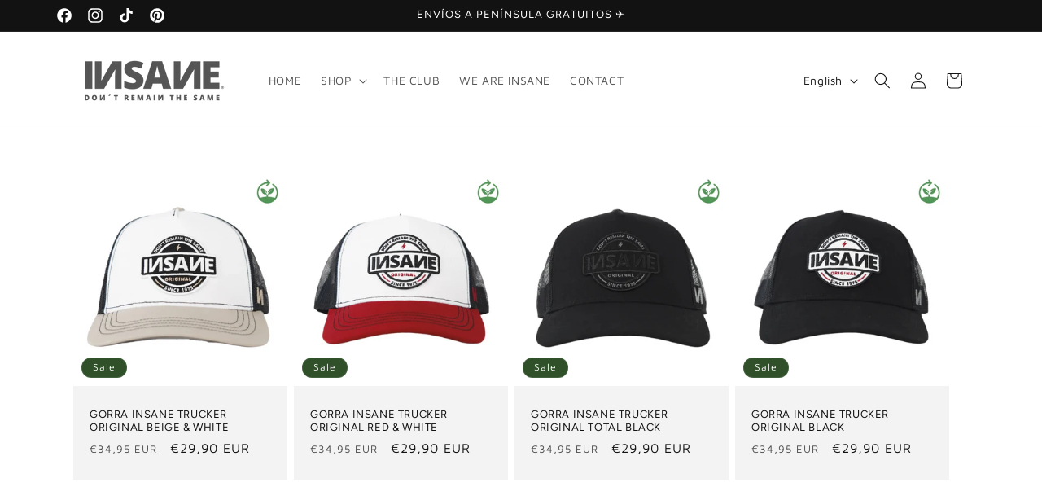

--- FILE ---
content_type: text/html; charset=utf-8
request_url: https://www.insane-shop.com/en/pages/politica-de-cookies
body_size: 31992
content:
<!doctype html>
<html class="no-js" lang="en">
<script type="text/javascript">
    (function(c,l,a,r,i,t,y){
        c[a]=c[a]||function(){(c[a].q=c[a].q||[]).push(arguments)};
        t=l.createElement(r);t.async=1;t.src="https://www.clarity.ms/tag/"+i;
        y=l.getElementsByTagName(r)[0];y.parentNode.insertBefore(t,y);
    })(window, document, "clarity", "script", "pvxyvo6tn0");
</script>
  <head>
    <!-- Google Tag Manager -->
<script>(function(w,d,s,l,i){w[l]=w[l]||[];w[l].push({'gtm.start':
new Date().getTime(),event:'gtm.js'});var f=d.getElementsByTagName(s)[0],
j=d.createElement(s),dl=l!='dataLayer'?'&l='+l:'';j.async=true;j.src=
'https://www.googletagmanager.com/gtm.js?id='+i+dl;f.parentNode.insertBefore(j,f);
})(window,document,'script','dataLayer','GTM-NP6R2VVF');</script>
<!-- End Google Tag Manager -->
    <meta charset="utf-8">
    <meta http-equiv="X-UA-Compatible" content="IE=edge">
    <meta name="viewport" content="width=device-width,initial-scale=1">
    <meta name="theme-color" content="">
    <link rel="canonical" href="https://www.insane-shop.com/en/pages/politica-de-cookies"><link rel="icon" type="image/png" href="//www.insane-shop.com/cdn/shop/files/insane_oficial_shop_logo_500_x_500_px.png?crop=center&height=32&v=1699625798&width=32"><link rel="preconnect" href="https://fonts.shopifycdn.com" crossorigin><title>
      Cookies Policy
 &ndash; IИSAИE</title>

    
      <meta name="description" content="What are cookies? Cookies are small data files that are received on the device from the visited website and are used to record certain navigation interactions on a website by storing data that can be updated and retrieved. These files are stored on the user&#39;s computer and contain anonymous data that is not harmful to t">
    

    

<meta property="og:site_name" content="IИSAИE">
<meta property="og:url" content="https://www.insane-shop.com/en/pages/politica-de-cookies">
<meta property="og:title" content="Cookies Policy">
<meta property="og:type" content="website">
<meta property="og:description" content="What are cookies? Cookies are small data files that are received on the device from the visited website and are used to record certain navigation interactions on a website by storing data that can be updated and retrieved. These files are stored on the user&#39;s computer and contain anonymous data that is not harmful to t"><meta property="og:image" content="http://www.insane-shop.com/cdn/shop/files/insane_oficial_shop_logo.png?height=628&pad_color=ffffff&v=1699618719&width=1200">
  <meta property="og:image:secure_url" content="https://www.insane-shop.com/cdn/shop/files/insane_oficial_shop_logo.png?height=628&pad_color=ffffff&v=1699618719&width=1200">
  <meta property="og:image:width" content="1200">
  <meta property="og:image:height" content="628"><meta name="twitter:card" content="summary_large_image">
<meta name="twitter:title" content="Cookies Policy">
<meta name="twitter:description" content="What are cookies? Cookies are small data files that are received on the device from the visited website and are used to record certain navigation interactions on a website by storing data that can be updated and retrieved. These files are stored on the user&#39;s computer and contain anonymous data that is not harmful to t">


    <script src="//www.insane-shop.com/cdn/shop/t/1/assets/constants.js?v=58251544750838685771699611333" defer="defer"></script>
    <script src="//www.insane-shop.com/cdn/shop/t/1/assets/pubsub.js?v=158357773527763999511699611347" defer="defer"></script>
    <script src="//www.insane-shop.com/cdn/shop/t/1/assets/global.js?v=40820548392383841591699611336" defer="defer"></script><script src="//www.insane-shop.com/cdn/shop/t/1/assets/animations.js?v=88693664871331136111699611303" defer="defer"></script><script>window.performance && window.performance.mark && window.performance.mark('shopify.content_for_header.start');</script><meta name="facebook-domain-verification" content="ymrzs13zvkxyooiyapcx8smm071bly">
<meta id="shopify-digital-wallet" name="shopify-digital-wallet" content="/79075737934/digital_wallets/dialog">
<meta name="shopify-checkout-api-token" content="023cac1da9cee31341afc5bc49878af1">
<link rel="alternate" hreflang="x-default" href="https://www.insane-shop.com/pages/politica-de-cookies">
<link rel="alternate" hreflang="es" href="https://www.insane-shop.com/pages/politica-de-cookies">
<link rel="alternate" hreflang="en" href="https://www.insane-shop.com/en/pages/politica-de-cookies">
<script async="async" src="/checkouts/internal/preloads.js?locale=en-ES"></script>
<script id="apple-pay-shop-capabilities" type="application/json">{"shopId":79075737934,"countryCode":"ES","currencyCode":"EUR","merchantCapabilities":["supports3DS"],"merchantId":"gid:\/\/shopify\/Shop\/79075737934","merchantName":"IИSAИE","requiredBillingContactFields":["postalAddress","email","phone"],"requiredShippingContactFields":["postalAddress","email","phone"],"shippingType":"shipping","supportedNetworks":["visa","maestro","masterCard"],"total":{"type":"pending","label":"IИSAИE","amount":"1.00"},"shopifyPaymentsEnabled":true,"supportsSubscriptions":true}</script>
<script id="shopify-features" type="application/json">{"accessToken":"023cac1da9cee31341afc5bc49878af1","betas":["rich-media-storefront-analytics"],"domain":"www.insane-shop.com","predictiveSearch":true,"shopId":79075737934,"locale":"en"}</script>
<script>var Shopify = Shopify || {};
Shopify.shop = "7eea84-3.myshopify.com";
Shopify.locale = "en";
Shopify.currency = {"active":"EUR","rate":"1.0"};
Shopify.country = "ES";
Shopify.theme = {"name":"Dawn","id":155077968206,"schema_name":"Dawn","schema_version":"12.0.0","theme_store_id":887,"role":"main"};
Shopify.theme.handle = "null";
Shopify.theme.style = {"id":null,"handle":null};
Shopify.cdnHost = "www.insane-shop.com/cdn";
Shopify.routes = Shopify.routes || {};
Shopify.routes.root = "/en/";</script>
<script type="module">!function(o){(o.Shopify=o.Shopify||{}).modules=!0}(window);</script>
<script>!function(o){function n(){var o=[];function n(){o.push(Array.prototype.slice.apply(arguments))}return n.q=o,n}var t=o.Shopify=o.Shopify||{};t.loadFeatures=n(),t.autoloadFeatures=n()}(window);</script>
<script id="shop-js-analytics" type="application/json">{"pageType":"page"}</script>
<script defer="defer" async type="module" src="//www.insane-shop.com/cdn/shopifycloud/shop-js/modules/v2/client.init-shop-cart-sync_C5BV16lS.en.esm.js"></script>
<script defer="defer" async type="module" src="//www.insane-shop.com/cdn/shopifycloud/shop-js/modules/v2/chunk.common_CygWptCX.esm.js"></script>
<script type="module">
  await import("//www.insane-shop.com/cdn/shopifycloud/shop-js/modules/v2/client.init-shop-cart-sync_C5BV16lS.en.esm.js");
await import("//www.insane-shop.com/cdn/shopifycloud/shop-js/modules/v2/chunk.common_CygWptCX.esm.js");

  window.Shopify.SignInWithShop?.initShopCartSync?.({"fedCMEnabled":true,"windoidEnabled":true});

</script>
<script>(function() {
  var isLoaded = false;
  function asyncLoad() {
    if (isLoaded) return;
    isLoaded = true;
    var urls = ["https:\/\/cdn.nfcube.com\/instafeed-c247118996afc1ee03da1e886e79ca6a.js?shop=7eea84-3.myshopify.com"];
    for (var i = 0; i < urls.length; i++) {
      var s = document.createElement('script');
      s.type = 'text/javascript';
      s.async = true;
      s.src = urls[i];
      var x = document.getElementsByTagName('script')[0];
      x.parentNode.insertBefore(s, x);
    }
  };
  if(window.attachEvent) {
    window.attachEvent('onload', asyncLoad);
  } else {
    window.addEventListener('load', asyncLoad, false);
  }
})();</script>
<script id="__st">var __st={"a":79075737934,"offset":3600,"reqid":"ca905810-15da-49e3-a65b-8b708f5ae80e-1768694076","pageurl":"www.insane-shop.com\/en\/pages\/politica-de-cookies","s":"pages-125235986766","u":"eec4c5bca234","p":"page","rtyp":"page","rid":125235986766};</script>
<script>window.ShopifyPaypalV4VisibilityTracking = true;</script>
<script id="captcha-bootstrap">!function(){'use strict';const t='contact',e='account',n='new_comment',o=[[t,t],['blogs',n],['comments',n],[t,'customer']],c=[[e,'customer_login'],[e,'guest_login'],[e,'recover_customer_password'],[e,'create_customer']],r=t=>t.map((([t,e])=>`form[action*='/${t}']:not([data-nocaptcha='true']) input[name='form_type'][value='${e}']`)).join(','),a=t=>()=>t?[...document.querySelectorAll(t)].map((t=>t.form)):[];function s(){const t=[...o],e=r(t);return a(e)}const i='password',u='form_key',d=['recaptcha-v3-token','g-recaptcha-response','h-captcha-response',i],f=()=>{try{return window.sessionStorage}catch{return}},m='__shopify_v',_=t=>t.elements[u];function p(t,e,n=!1){try{const o=window.sessionStorage,c=JSON.parse(o.getItem(e)),{data:r}=function(t){const{data:e,action:n}=t;return t[m]||n?{data:e,action:n}:{data:t,action:n}}(c);for(const[e,n]of Object.entries(r))t.elements[e]&&(t.elements[e].value=n);n&&o.removeItem(e)}catch(o){console.error('form repopulation failed',{error:o})}}const l='form_type',E='cptcha';function T(t){t.dataset[E]=!0}const w=window,h=w.document,L='Shopify',v='ce_forms',y='captcha';let A=!1;((t,e)=>{const n=(g='f06e6c50-85a8-45c8-87d0-21a2b65856fe',I='https://cdn.shopify.com/shopifycloud/storefront-forms-hcaptcha/ce_storefront_forms_captcha_hcaptcha.v1.5.2.iife.js',D={infoText:'Protected by hCaptcha',privacyText:'Privacy',termsText:'Terms'},(t,e,n)=>{const o=w[L][v],c=o.bindForm;if(c)return c(t,g,e,D).then(n);var r;o.q.push([[t,g,e,D],n]),r=I,A||(h.body.append(Object.assign(h.createElement('script'),{id:'captcha-provider',async:!0,src:r})),A=!0)});var g,I,D;w[L]=w[L]||{},w[L][v]=w[L][v]||{},w[L][v].q=[],w[L][y]=w[L][y]||{},w[L][y].protect=function(t,e){n(t,void 0,e),T(t)},Object.freeze(w[L][y]),function(t,e,n,w,h,L){const[v,y,A,g]=function(t,e,n){const i=e?o:[],u=t?c:[],d=[...i,...u],f=r(d),m=r(i),_=r(d.filter((([t,e])=>n.includes(e))));return[a(f),a(m),a(_),s()]}(w,h,L),I=t=>{const e=t.target;return e instanceof HTMLFormElement?e:e&&e.form},D=t=>v().includes(t);t.addEventListener('submit',(t=>{const e=I(t);if(!e)return;const n=D(e)&&!e.dataset.hcaptchaBound&&!e.dataset.recaptchaBound,o=_(e),c=g().includes(e)&&(!o||!o.value);(n||c)&&t.preventDefault(),c&&!n&&(function(t){try{if(!f())return;!function(t){const e=f();if(!e)return;const n=_(t);if(!n)return;const o=n.value;o&&e.removeItem(o)}(t);const e=Array.from(Array(32),(()=>Math.random().toString(36)[2])).join('');!function(t,e){_(t)||t.append(Object.assign(document.createElement('input'),{type:'hidden',name:u})),t.elements[u].value=e}(t,e),function(t,e){const n=f();if(!n)return;const o=[...t.querySelectorAll(`input[type='${i}']`)].map((({name:t})=>t)),c=[...d,...o],r={};for(const[a,s]of new FormData(t).entries())c.includes(a)||(r[a]=s);n.setItem(e,JSON.stringify({[m]:1,action:t.action,data:r}))}(t,e)}catch(e){console.error('failed to persist form',e)}}(e),e.submit())}));const S=(t,e)=>{t&&!t.dataset[E]&&(n(t,e.some((e=>e===t))),T(t))};for(const o of['focusin','change'])t.addEventListener(o,(t=>{const e=I(t);D(e)&&S(e,y())}));const B=e.get('form_key'),M=e.get(l),P=B&&M;t.addEventListener('DOMContentLoaded',(()=>{const t=y();if(P)for(const e of t)e.elements[l].value===M&&p(e,B);[...new Set([...A(),...v().filter((t=>'true'===t.dataset.shopifyCaptcha))])].forEach((e=>S(e,t)))}))}(h,new URLSearchParams(w.location.search),n,t,e,['guest_login'])})(!0,!0)}();</script>
<script integrity="sha256-4kQ18oKyAcykRKYeNunJcIwy7WH5gtpwJnB7kiuLZ1E=" data-source-attribution="shopify.loadfeatures" defer="defer" src="//www.insane-shop.com/cdn/shopifycloud/storefront/assets/storefront/load_feature-a0a9edcb.js" crossorigin="anonymous"></script>
<script data-source-attribution="shopify.dynamic_checkout.dynamic.init">var Shopify=Shopify||{};Shopify.PaymentButton=Shopify.PaymentButton||{isStorefrontPortableWallets:!0,init:function(){window.Shopify.PaymentButton.init=function(){};var t=document.createElement("script");t.src="https://www.insane-shop.com/cdn/shopifycloud/portable-wallets/latest/portable-wallets.en.js",t.type="module",document.head.appendChild(t)}};
</script>
<script data-source-attribution="shopify.dynamic_checkout.buyer_consent">
  function portableWalletsHideBuyerConsent(e){var t=document.getElementById("shopify-buyer-consent"),n=document.getElementById("shopify-subscription-policy-button");t&&n&&(t.classList.add("hidden"),t.setAttribute("aria-hidden","true"),n.removeEventListener("click",e))}function portableWalletsShowBuyerConsent(e){var t=document.getElementById("shopify-buyer-consent"),n=document.getElementById("shopify-subscription-policy-button");t&&n&&(t.classList.remove("hidden"),t.removeAttribute("aria-hidden"),n.addEventListener("click",e))}window.Shopify?.PaymentButton&&(window.Shopify.PaymentButton.hideBuyerConsent=portableWalletsHideBuyerConsent,window.Shopify.PaymentButton.showBuyerConsent=portableWalletsShowBuyerConsent);
</script>
<script data-source-attribution="shopify.dynamic_checkout.cart.bootstrap">document.addEventListener("DOMContentLoaded",(function(){function t(){return document.querySelector("shopify-accelerated-checkout-cart, shopify-accelerated-checkout")}if(t())Shopify.PaymentButton.init();else{new MutationObserver((function(e,n){t()&&(Shopify.PaymentButton.init(),n.disconnect())})).observe(document.body,{childList:!0,subtree:!0})}}));
</script>
<script id='scb4127' type='text/javascript' async='' src='https://www.insane-shop.com/cdn/shopifycloud/privacy-banner/storefront-banner.js'></script><link id="shopify-accelerated-checkout-styles" rel="stylesheet" media="screen" href="https://www.insane-shop.com/cdn/shopifycloud/portable-wallets/latest/accelerated-checkout-backwards-compat.css" crossorigin="anonymous">
<style id="shopify-accelerated-checkout-cart">
        #shopify-buyer-consent {
  margin-top: 1em;
  display: inline-block;
  width: 100%;
}

#shopify-buyer-consent.hidden {
  display: none;
}

#shopify-subscription-policy-button {
  background: none;
  border: none;
  padding: 0;
  text-decoration: underline;
  font-size: inherit;
  cursor: pointer;
}

#shopify-subscription-policy-button::before {
  box-shadow: none;
}

      </style>
<script id="sections-script" data-sections="header" defer="defer" src="//www.insane-shop.com/cdn/shop/t/1/compiled_assets/scripts.js?v=209"></script>
<script>window.performance && window.performance.mark && window.performance.mark('shopify.content_for_header.end');</script>


    <style data-shopify>
      @font-face {
  font-family: "Maven Pro";
  font-weight: 400;
  font-style: normal;
  font-display: swap;
  src: url("//www.insane-shop.com/cdn/fonts/maven_pro/mavenpro_n4.c68ed1d8b5c0af622b14d3bb80bf3ead8907ac11.woff2") format("woff2"),
       url("//www.insane-shop.com/cdn/fonts/maven_pro/mavenpro_n4.522bf9c765ae9601c2a4846d60057ced1efdcde2.woff") format("woff");
}

      @font-face {
  font-family: "Maven Pro";
  font-weight: 700;
  font-style: normal;
  font-display: swap;
  src: url("//www.insane-shop.com/cdn/fonts/maven_pro/mavenpro_n7.1cf8ef6e1971df8c9c821bcb73da0b10e0c49a8b.woff2") format("woff2"),
       url("//www.insane-shop.com/cdn/fonts/maven_pro/mavenpro_n7.1ecc5b9854a5f30ff1b42559ffcca41d24759633.woff") format("woff");
}

      
      
      @font-face {
  font-family: Figtree;
  font-weight: 400;
  font-style: normal;
  font-display: swap;
  src: url("//www.insane-shop.com/cdn/fonts/figtree/figtree_n4.3c0838aba1701047e60be6a99a1b0a40ce9b8419.woff2") format("woff2"),
       url("//www.insane-shop.com/cdn/fonts/figtree/figtree_n4.c0575d1db21fc3821f17fd6617d3dee552312137.woff") format("woff");
}


      
        :root,
        .color-background-1 {
          --color-background: 255,255,255;
        
          --gradient-background: #ffffff;
        

        

        --color-foreground: 18,18,18;
        --color-background-contrast: 191,191,191;
        --color-shadow: 18,18,18;
        --color-button: 18,18,18;
        --color-button-text: 255,255,255;
        --color-secondary-button: 255,255,255;
        --color-secondary-button-text: 18,18,18;
        --color-link: 18,18,18;
        --color-badge-foreground: 18,18,18;
        --color-badge-background: 255,255,255;
        --color-badge-border: 18,18,18;
        --payment-terms-background-color: rgb(255 255 255);
      }
      
        
        .color-background-2 {
          --color-background: 243,243,243;
        
          --gradient-background: #f3f3f3;
        

        

        --color-foreground: 18,18,18;
        --color-background-contrast: 179,179,179;
        --color-shadow: 18,18,18;
        --color-button: 18,18,18;
        --color-button-text: 243,243,243;
        --color-secondary-button: 243,243,243;
        --color-secondary-button-text: 18,18,18;
        --color-link: 18,18,18;
        --color-badge-foreground: 18,18,18;
        --color-badge-background: 243,243,243;
        --color-badge-border: 18,18,18;
        --payment-terms-background-color: rgb(243 243 243);
      }
      
        
        .color-inverse {
          --color-background: 36,40,51;
        
          --gradient-background: #242833;
        

        

        --color-foreground: 255,255,255;
        --color-background-contrast: 47,52,66;
        --color-shadow: 18,18,18;
        --color-button: 255,255,255;
        --color-button-text: 0,0,0;
        --color-secondary-button: 36,40,51;
        --color-secondary-button-text: 255,255,255;
        --color-link: 255,255,255;
        --color-badge-foreground: 255,255,255;
        --color-badge-background: 36,40,51;
        --color-badge-border: 255,255,255;
        --payment-terms-background-color: rgb(36 40 51);
      }
      
        
        .color-accent-1 {
          --color-background: 18,18,18;
        
          --gradient-background: #121212;
        

        

        --color-foreground: 255,255,255;
        --color-background-contrast: 146,146,146;
        --color-shadow: 18,18,18;
        --color-button: 255,255,255;
        --color-button-text: 18,18,18;
        --color-secondary-button: 18,18,18;
        --color-secondary-button-text: 255,255,255;
        --color-link: 255,255,255;
        --color-badge-foreground: 255,255,255;
        --color-badge-background: 18,18,18;
        --color-badge-border: 255,255,255;
        --payment-terms-background-color: rgb(18 18 18);
      }
      
        
        .color-accent-2 {
          --color-background: 48,80,42;
        
          --gradient-background: #30502a;
        

        

        --color-foreground: 255,255,255;
        --color-background-contrast: 0,0,0;
        --color-shadow: 18,18,18;
        --color-button: 255,255,255;
        --color-button-text: 51,79,180;
        --color-secondary-button: 48,80,42;
        --color-secondary-button-text: 255,255,255;
        --color-link: 255,255,255;
        --color-badge-foreground: 255,255,255;
        --color-badge-background: 48,80,42;
        --color-badge-border: 255,255,255;
        --payment-terms-background-color: rgb(48 80 42);
      }
      
        
        .color-scheme-870f4e63-7173-48c0-960a-48ef86883126 {
          --color-background: 255,255,255;
        
          --gradient-background: #ffffff;
        

        

        --color-foreground: 18,18,18;
        --color-background-contrast: 191,191,191;
        --color-shadow: 18,18,18;
        --color-button: 18,18,18;
        --color-button-text: 255,255,255;
        --color-secondary-button: 255,255,255;
        --color-secondary-button-text: 18,18,18;
        --color-link: 18,18,18;
        --color-badge-foreground: 18,18,18;
        --color-badge-background: 255,255,255;
        --color-badge-border: 18,18,18;
        --payment-terms-background-color: rgb(255 255 255);
      }
      
        
        .color-scheme-2ad475bf-c356-4aa8-a6b4-9bed8a83a17c {
          --color-background: 255,255,255;
        
          --gradient-background: #ffffff;
        

        

        --color-foreground: 18,18,18;
        --color-background-contrast: 191,191,191;
        --color-shadow: 18,18,18;
        --color-button: 18,18,18;
        --color-button-text: 255,255,255;
        --color-secondary-button: 255,255,255;
        --color-secondary-button-text: 18,18,18;
        --color-link: 18,18,18;
        --color-badge-foreground: 18,18,18;
        --color-badge-background: 255,255,255;
        --color-badge-border: 18,18,18;
        --payment-terms-background-color: rgb(255 255 255);
      }
      

      body, .color-background-1, .color-background-2, .color-inverse, .color-accent-1, .color-accent-2, .color-scheme-870f4e63-7173-48c0-960a-48ef86883126, .color-scheme-2ad475bf-c356-4aa8-a6b4-9bed8a83a17c {
        color: rgba(var(--color-foreground), 0.75);
        background-color: rgb(var(--color-background));
      }

      :root {
        --font-body-family: "Maven Pro", sans-serif;
        --font-body-style: normal;
        --font-body-weight: 400;
        --font-body-weight-bold: 700;

        --font-heading-family: Figtree, sans-serif;
        --font-heading-style: normal;
        --font-heading-weight: 400;

        --font-body-scale: 1.0;
        --font-heading-scale: 1.0;

        --media-padding: px;
        --media-border-opacity: 0.05;
        --media-border-width: 1px;
        --media-radius: 0px;
        --media-shadow-opacity: 0.0;
        --media-shadow-horizontal-offset: 0px;
        --media-shadow-vertical-offset: 4px;
        --media-shadow-blur-radius: 5px;
        --media-shadow-visible: 0;

        --page-width: 120rem;
        --page-width-margin: 0rem;

        --product-card-image-padding: 0.0rem;
        --product-card-corner-radius: 0.0rem;
        --product-card-text-alignment: left;
        --product-card-border-width: 0.0rem;
        --product-card-border-opacity: 0.1;
        --product-card-shadow-opacity: 0.0;
        --product-card-shadow-visible: 0;
        --product-card-shadow-horizontal-offset: 0.0rem;
        --product-card-shadow-vertical-offset: 0.4rem;
        --product-card-shadow-blur-radius: 0.5rem;

        --collection-card-image-padding: 0.0rem;
        --collection-card-corner-radius: 0.0rem;
        --collection-card-text-alignment: left;
        --collection-card-border-width: 0.0rem;
        --collection-card-border-opacity: 0.1;
        --collection-card-shadow-opacity: 0.0;
        --collection-card-shadow-visible: 0;
        --collection-card-shadow-horizontal-offset: 0.0rem;
        --collection-card-shadow-vertical-offset: 0.4rem;
        --collection-card-shadow-blur-radius: 0.5rem;

        --blog-card-image-padding: 0.0rem;
        --blog-card-corner-radius: 0.0rem;
        --blog-card-text-alignment: left;
        --blog-card-border-width: 0.0rem;
        --blog-card-border-opacity: 0.1;
        --blog-card-shadow-opacity: 0.0;
        --blog-card-shadow-visible: 0;
        --blog-card-shadow-horizontal-offset: 0.0rem;
        --blog-card-shadow-vertical-offset: 0.4rem;
        --blog-card-shadow-blur-radius: 0.5rem;

        --badge-corner-radius: 4.0rem;

        --popup-border-width: 1px;
        --popup-border-opacity: 0.1;
        --popup-corner-radius: 0px;
        --popup-shadow-opacity: 0.05;
        --popup-shadow-horizontal-offset: 0px;
        --popup-shadow-vertical-offset: 4px;
        --popup-shadow-blur-radius: 5px;

        --drawer-border-width: 1px;
        --drawer-border-opacity: 0.1;
        --drawer-shadow-opacity: 0.0;
        --drawer-shadow-horizontal-offset: 0px;
        --drawer-shadow-vertical-offset: 4px;
        --drawer-shadow-blur-radius: 5px;

        --spacing-sections-desktop: 0px;
        --spacing-sections-mobile: 0px;

        --grid-desktop-vertical-spacing: 8px;
        --grid-desktop-horizontal-spacing: 8px;
        --grid-mobile-vertical-spacing: 4px;
        --grid-mobile-horizontal-spacing: 4px;

        --text-boxes-border-opacity: 0.1;
        --text-boxes-border-width: 0px;
        --text-boxes-radius: 0px;
        --text-boxes-shadow-opacity: 0.0;
        --text-boxes-shadow-visible: 0;
        --text-boxes-shadow-horizontal-offset: 0px;
        --text-boxes-shadow-vertical-offset: 4px;
        --text-boxes-shadow-blur-radius: 5px;

        --buttons-radius: 0px;
        --buttons-radius-outset: 0px;
        --buttons-border-width: 1px;
        --buttons-border-opacity: 1.0;
        --buttons-shadow-opacity: 0.0;
        --buttons-shadow-visible: 0;
        --buttons-shadow-horizontal-offset: 0px;
        --buttons-shadow-vertical-offset: 4px;
        --buttons-shadow-blur-radius: 5px;
        --buttons-border-offset: 0px;

        --inputs-radius: 0px;
        --inputs-border-width: 1px;
        --inputs-border-opacity: 0.55;
        --inputs-shadow-opacity: 0.0;
        --inputs-shadow-horizontal-offset: 0px;
        --inputs-margin-offset: 0px;
        --inputs-shadow-vertical-offset: 4px;
        --inputs-shadow-blur-radius: 5px;
        --inputs-radius-outset: 0px;

        --variant-pills-radius: 40px;
        --variant-pills-border-width: 1px;
        --variant-pills-border-opacity: 0.55;
        --variant-pills-shadow-opacity: 0.0;
        --variant-pills-shadow-horizontal-offset: 0px;
        --variant-pills-shadow-vertical-offset: 4px;
        --variant-pills-shadow-blur-radius: 5px;
      }

      *,
      *::before,
      *::after {
        box-sizing: inherit;
      }

      html {
        box-sizing: border-box;
        font-size: calc(var(--font-body-scale) * 62.5%);
        height: 100%;
      }

      body {
        display: grid;
        grid-template-rows: auto auto 1fr auto;
        grid-template-columns: 100%;
        min-height: 100%;
        margin: 0;
        font-size: 1.5rem;
        letter-spacing: 0.06rem;
        line-height: calc(1 + 0.8 / var(--font-body-scale));
        font-family: var(--font-body-family);
        font-style: var(--font-body-style);
        font-weight: var(--font-body-weight);
      }

      @media screen and (min-width: 750px) {
        body {
          font-size: 1.6rem;
        }
      }
    </style>

    <link href="//www.insane-shop.com/cdn/shop/t/1/assets/base.css?v=22615539281115885671699611304" rel="stylesheet" type="text/css" media="all" />
<link rel="preload" as="font" href="//www.insane-shop.com/cdn/fonts/maven_pro/mavenpro_n4.c68ed1d8b5c0af622b14d3bb80bf3ead8907ac11.woff2" type="font/woff2" crossorigin><link rel="preload" as="font" href="//www.insane-shop.com/cdn/fonts/figtree/figtree_n4.3c0838aba1701047e60be6a99a1b0a40ce9b8419.woff2" type="font/woff2" crossorigin><link href="//www.insane-shop.com/cdn/shop/t/1/assets/component-localization-form.css?v=143319823105703127341699611320" rel="stylesheet" type="text/css" media="all" />
      <script src="//www.insane-shop.com/cdn/shop/t/1/assets/localization-form.js?v=161644695336821385561699611337" defer="defer"></script><link
        rel="stylesheet"
        href="//www.insane-shop.com/cdn/shop/t/1/assets/component-predictive-search.css?v=118923337488134913561699611325"
        media="print"
        onload="this.media='all'"
      ><script>
      document.documentElement.className = document.documentElement.className.replace('no-js', 'js');
      if (Shopify.designMode) {
        document.documentElement.classList.add('shopify-design-mode');
      }
    </script>
  
                      <script src="//www.insane-shop.com/cdn/shop/t/1/assets/bss-file-configdata.js?v=19453381437224918031701148220" type="text/javascript"></script> <script src="//www.insane-shop.com/cdn/shop/t/1/assets/bss-file-configdata-banner.js?v=151034973688681356691700586309" type="text/javascript"></script> <script src="//www.insane-shop.com/cdn/shop/t/1/assets/bss-file-configdata-popup.js?v=173992696638277510541700586310" type="text/javascript"></script><script>
                if (typeof BSS_PL == 'undefined') {
                    var BSS_PL = {};
                }
                var bssPlApiServer = "https://product-labels-pro.bsscommerce.com";
                BSS_PL.customerTags = 'null';
                BSS_PL.customerId = 'null';
                BSS_PL.configData = configDatas;
                BSS_PL.configDataBanner = configDataBanners ? configDataBanners : [];
                BSS_PL.configDataPopup = configDataPopups ? configDataPopups : [];
                BSS_PL.storeId = 40496;
                BSS_PL.currentPlan = "five_usd";
                BSS_PL.storeIdCustomOld = "10678";
                BSS_PL.storeIdOldWIthPriority = "12200";
                BSS_PL.apiServerProduction = "https://product-labels-pro.bsscommerce.com";
                
                BSS_PL.integration = {"laiReview":{"status":0,"config":[]}}
                BSS_PL.settingsData = {}
                </script>
            <style>
.homepage-slideshow .slick-slide .bss_pl_img {
    visibility: hidden !important;
}
</style>
    
    <script type="text/javascript">
    (function(c,l,a,r,i,t,y){
        c[a]=c[a]||function(){(c[a].q=c[a].q||[]).push(arguments)};
        t=l.createElement(r);t.async=1;t.src="https://www.clarity.ms/tag/"+i;
        y=l.getElementsByTagName(r)[0];y.parentNode.insertBefore(t,y);
    })(window, document, "clarity", "script", "lh5dc3fi21");
</script>
                        <!-- BEGIN app block: shopify://apps/klaviyo-email-marketing-sms/blocks/klaviyo-onsite-embed/2632fe16-c075-4321-a88b-50b567f42507 -->












  <script async src="https://static.klaviyo.com/onsite/js/WKgyBN/klaviyo.js?company_id=WKgyBN"></script>
  <script>!function(){if(!window.klaviyo){window._klOnsite=window._klOnsite||[];try{window.klaviyo=new Proxy({},{get:function(n,i){return"push"===i?function(){var n;(n=window._klOnsite).push.apply(n,arguments)}:function(){for(var n=arguments.length,o=new Array(n),w=0;w<n;w++)o[w]=arguments[w];var t="function"==typeof o[o.length-1]?o.pop():void 0,e=new Promise((function(n){window._klOnsite.push([i].concat(o,[function(i){t&&t(i),n(i)}]))}));return e}}})}catch(n){window.klaviyo=window.klaviyo||[],window.klaviyo.push=function(){var n;(n=window._klOnsite).push.apply(n,arguments)}}}}();</script>

  




  <script>
    window.klaviyoReviewsProductDesignMode = false
  </script>







<!-- END app block --><link href="https://monorail-edge.shopifysvc.com" rel="dns-prefetch">
<script>(function(){if ("sendBeacon" in navigator && "performance" in window) {try {var session_token_from_headers = performance.getEntriesByType('navigation')[0].serverTiming.find(x => x.name == '_s').description;} catch {var session_token_from_headers = undefined;}var session_cookie_matches = document.cookie.match(/_shopify_s=([^;]*)/);var session_token_from_cookie = session_cookie_matches && session_cookie_matches.length === 2 ? session_cookie_matches[1] : "";var session_token = session_token_from_headers || session_token_from_cookie || "";function handle_abandonment_event(e) {var entries = performance.getEntries().filter(function(entry) {return /monorail-edge.shopifysvc.com/.test(entry.name);});if (!window.abandonment_tracked && entries.length === 0) {window.abandonment_tracked = true;var currentMs = Date.now();var navigation_start = performance.timing.navigationStart;var payload = {shop_id: 79075737934,url: window.location.href,navigation_start,duration: currentMs - navigation_start,session_token,page_type: "page"};window.navigator.sendBeacon("https://monorail-edge.shopifysvc.com/v1/produce", JSON.stringify({schema_id: "online_store_buyer_site_abandonment/1.1",payload: payload,metadata: {event_created_at_ms: currentMs,event_sent_at_ms: currentMs}}));}}window.addEventListener('pagehide', handle_abandonment_event);}}());</script>
<script id="web-pixels-manager-setup">(function e(e,d,r,n,o){if(void 0===o&&(o={}),!Boolean(null===(a=null===(i=window.Shopify)||void 0===i?void 0:i.analytics)||void 0===a?void 0:a.replayQueue)){var i,a;window.Shopify=window.Shopify||{};var t=window.Shopify;t.analytics=t.analytics||{};var s=t.analytics;s.replayQueue=[],s.publish=function(e,d,r){return s.replayQueue.push([e,d,r]),!0};try{self.performance.mark("wpm:start")}catch(e){}var l=function(){var e={modern:/Edge?\/(1{2}[4-9]|1[2-9]\d|[2-9]\d{2}|\d{4,})\.\d+(\.\d+|)|Firefox\/(1{2}[4-9]|1[2-9]\d|[2-9]\d{2}|\d{4,})\.\d+(\.\d+|)|Chrom(ium|e)\/(9{2}|\d{3,})\.\d+(\.\d+|)|(Maci|X1{2}).+ Version\/(15\.\d+|(1[6-9]|[2-9]\d|\d{3,})\.\d+)([,.]\d+|)( \(\w+\)|)( Mobile\/\w+|) Safari\/|Chrome.+OPR\/(9{2}|\d{3,})\.\d+\.\d+|(CPU[ +]OS|iPhone[ +]OS|CPU[ +]iPhone|CPU IPhone OS|CPU iPad OS)[ +]+(15[._]\d+|(1[6-9]|[2-9]\d|\d{3,})[._]\d+)([._]\d+|)|Android:?[ /-](13[3-9]|1[4-9]\d|[2-9]\d{2}|\d{4,})(\.\d+|)(\.\d+|)|Android.+Firefox\/(13[5-9]|1[4-9]\d|[2-9]\d{2}|\d{4,})\.\d+(\.\d+|)|Android.+Chrom(ium|e)\/(13[3-9]|1[4-9]\d|[2-9]\d{2}|\d{4,})\.\d+(\.\d+|)|SamsungBrowser\/([2-9]\d|\d{3,})\.\d+/,legacy:/Edge?\/(1[6-9]|[2-9]\d|\d{3,})\.\d+(\.\d+|)|Firefox\/(5[4-9]|[6-9]\d|\d{3,})\.\d+(\.\d+|)|Chrom(ium|e)\/(5[1-9]|[6-9]\d|\d{3,})\.\d+(\.\d+|)([\d.]+$|.*Safari\/(?![\d.]+ Edge\/[\d.]+$))|(Maci|X1{2}).+ Version\/(10\.\d+|(1[1-9]|[2-9]\d|\d{3,})\.\d+)([,.]\d+|)( \(\w+\)|)( Mobile\/\w+|) Safari\/|Chrome.+OPR\/(3[89]|[4-9]\d|\d{3,})\.\d+\.\d+|(CPU[ +]OS|iPhone[ +]OS|CPU[ +]iPhone|CPU IPhone OS|CPU iPad OS)[ +]+(10[._]\d+|(1[1-9]|[2-9]\d|\d{3,})[._]\d+)([._]\d+|)|Android:?[ /-](13[3-9]|1[4-9]\d|[2-9]\d{2}|\d{4,})(\.\d+|)(\.\d+|)|Mobile Safari.+OPR\/([89]\d|\d{3,})\.\d+\.\d+|Android.+Firefox\/(13[5-9]|1[4-9]\d|[2-9]\d{2}|\d{4,})\.\d+(\.\d+|)|Android.+Chrom(ium|e)\/(13[3-9]|1[4-9]\d|[2-9]\d{2}|\d{4,})\.\d+(\.\d+|)|Android.+(UC? ?Browser|UCWEB|U3)[ /]?(15\.([5-9]|\d{2,})|(1[6-9]|[2-9]\d|\d{3,})\.\d+)\.\d+|SamsungBrowser\/(5\.\d+|([6-9]|\d{2,})\.\d+)|Android.+MQ{2}Browser\/(14(\.(9|\d{2,})|)|(1[5-9]|[2-9]\d|\d{3,})(\.\d+|))(\.\d+|)|K[Aa][Ii]OS\/(3\.\d+|([4-9]|\d{2,})\.\d+)(\.\d+|)/},d=e.modern,r=e.legacy,n=navigator.userAgent;return n.match(d)?"modern":n.match(r)?"legacy":"unknown"}(),u="modern"===l?"modern":"legacy",c=(null!=n?n:{modern:"",legacy:""})[u],f=function(e){return[e.baseUrl,"/wpm","/b",e.hashVersion,"modern"===e.buildTarget?"m":"l",".js"].join("")}({baseUrl:d,hashVersion:r,buildTarget:u}),m=function(e){var d=e.version,r=e.bundleTarget,n=e.surface,o=e.pageUrl,i=e.monorailEndpoint;return{emit:function(e){var a=e.status,t=e.errorMsg,s=(new Date).getTime(),l=JSON.stringify({metadata:{event_sent_at_ms:s},events:[{schema_id:"web_pixels_manager_load/3.1",payload:{version:d,bundle_target:r,page_url:o,status:a,surface:n,error_msg:t},metadata:{event_created_at_ms:s}}]});if(!i)return console&&console.warn&&console.warn("[Web Pixels Manager] No Monorail endpoint provided, skipping logging."),!1;try{return self.navigator.sendBeacon.bind(self.navigator)(i,l)}catch(e){}var u=new XMLHttpRequest;try{return u.open("POST",i,!0),u.setRequestHeader("Content-Type","text/plain"),u.send(l),!0}catch(e){return console&&console.warn&&console.warn("[Web Pixels Manager] Got an unhandled error while logging to Monorail."),!1}}}}({version:r,bundleTarget:l,surface:e.surface,pageUrl:self.location.href,monorailEndpoint:e.monorailEndpoint});try{o.browserTarget=l,function(e){var d=e.src,r=e.async,n=void 0===r||r,o=e.onload,i=e.onerror,a=e.sri,t=e.scriptDataAttributes,s=void 0===t?{}:t,l=document.createElement("script"),u=document.querySelector("head"),c=document.querySelector("body");if(l.async=n,l.src=d,a&&(l.integrity=a,l.crossOrigin="anonymous"),s)for(var f in s)if(Object.prototype.hasOwnProperty.call(s,f))try{l.dataset[f]=s[f]}catch(e){}if(o&&l.addEventListener("load",o),i&&l.addEventListener("error",i),u)u.appendChild(l);else{if(!c)throw new Error("Did not find a head or body element to append the script");c.appendChild(l)}}({src:f,async:!0,onload:function(){if(!function(){var e,d;return Boolean(null===(d=null===(e=window.Shopify)||void 0===e?void 0:e.analytics)||void 0===d?void 0:d.initialized)}()){var d=window.webPixelsManager.init(e)||void 0;if(d){var r=window.Shopify.analytics;r.replayQueue.forEach((function(e){var r=e[0],n=e[1],o=e[2];d.publishCustomEvent(r,n,o)})),r.replayQueue=[],r.publish=d.publishCustomEvent,r.visitor=d.visitor,r.initialized=!0}}},onerror:function(){return m.emit({status:"failed",errorMsg:"".concat(f," has failed to load")})},sri:function(e){var d=/^sha384-[A-Za-z0-9+/=]+$/;return"string"==typeof e&&d.test(e)}(c)?c:"",scriptDataAttributes:o}),m.emit({status:"loading"})}catch(e){m.emit({status:"failed",errorMsg:(null==e?void 0:e.message)||"Unknown error"})}}})({shopId: 79075737934,storefrontBaseUrl: "https://www.insane-shop.com",extensionsBaseUrl: "https://extensions.shopifycdn.com/cdn/shopifycloud/web-pixels-manager",monorailEndpoint: "https://monorail-edge.shopifysvc.com/unstable/produce_batch",surface: "storefront-renderer",enabledBetaFlags: ["2dca8a86"],webPixelsConfigList: [{"id":"924516686","configuration":"{\"config\":\"{\\\"pixel_id\\\":\\\"G-1TQ511VN9B\\\",\\\"gtag_events\\\":[{\\\"type\\\":\\\"purchase\\\",\\\"action_label\\\":\\\"G-1TQ511VN9B\\\"},{\\\"type\\\":\\\"page_view\\\",\\\"action_label\\\":\\\"G-1TQ511VN9B\\\"},{\\\"type\\\":\\\"view_item\\\",\\\"action_label\\\":\\\"G-1TQ511VN9B\\\"},{\\\"type\\\":\\\"search\\\",\\\"action_label\\\":\\\"G-1TQ511VN9B\\\"},{\\\"type\\\":\\\"add_to_cart\\\",\\\"action_label\\\":\\\"G-1TQ511VN9B\\\"},{\\\"type\\\":\\\"begin_checkout\\\",\\\"action_label\\\":\\\"G-1TQ511VN9B\\\"},{\\\"type\\\":\\\"add_payment_info\\\",\\\"action_label\\\":\\\"G-1TQ511VN9B\\\"}],\\\"enable_monitoring_mode\\\":false}\"}","eventPayloadVersion":"v1","runtimeContext":"OPEN","scriptVersion":"b2a88bafab3e21179ed38636efcd8a93","type":"APP","apiClientId":1780363,"privacyPurposes":[],"dataSharingAdjustments":{"protectedCustomerApprovalScopes":["read_customer_address","read_customer_email","read_customer_name","read_customer_personal_data","read_customer_phone"]}},{"id":"339018062","configuration":"{\"pixel_id\":\"301004494821579\",\"pixel_type\":\"facebook_pixel\",\"metaapp_system_user_token\":\"-\"}","eventPayloadVersion":"v1","runtimeContext":"OPEN","scriptVersion":"ca16bc87fe92b6042fbaa3acc2fbdaa6","type":"APP","apiClientId":2329312,"privacyPurposes":["ANALYTICS","MARKETING","SALE_OF_DATA"],"dataSharingAdjustments":{"protectedCustomerApprovalScopes":["read_customer_address","read_customer_email","read_customer_name","read_customer_personal_data","read_customer_phone"]}},{"id":"shopify-app-pixel","configuration":"{}","eventPayloadVersion":"v1","runtimeContext":"STRICT","scriptVersion":"0450","apiClientId":"shopify-pixel","type":"APP","privacyPurposes":["ANALYTICS","MARKETING"]},{"id":"shopify-custom-pixel","eventPayloadVersion":"v1","runtimeContext":"LAX","scriptVersion":"0450","apiClientId":"shopify-pixel","type":"CUSTOM","privacyPurposes":["ANALYTICS","MARKETING"]}],isMerchantRequest: false,initData: {"shop":{"name":"IИSAИE","paymentSettings":{"currencyCode":"EUR"},"myshopifyDomain":"7eea84-3.myshopify.com","countryCode":"ES","storefrontUrl":"https:\/\/www.insane-shop.com\/en"},"customer":null,"cart":null,"checkout":null,"productVariants":[],"purchasingCompany":null},},"https://www.insane-shop.com/cdn","fcfee988w5aeb613cpc8e4bc33m6693e112",{"modern":"","legacy":""},{"shopId":"79075737934","storefrontBaseUrl":"https:\/\/www.insane-shop.com","extensionBaseUrl":"https:\/\/extensions.shopifycdn.com\/cdn\/shopifycloud\/web-pixels-manager","surface":"storefront-renderer","enabledBetaFlags":"[\"2dca8a86\"]","isMerchantRequest":"false","hashVersion":"fcfee988w5aeb613cpc8e4bc33m6693e112","publish":"custom","events":"[[\"page_viewed\",{}]]"});</script><script>
  window.ShopifyAnalytics = window.ShopifyAnalytics || {};
  window.ShopifyAnalytics.meta = window.ShopifyAnalytics.meta || {};
  window.ShopifyAnalytics.meta.currency = 'EUR';
  var meta = {"page":{"pageType":"page","resourceType":"page","resourceId":125235986766,"requestId":"ca905810-15da-49e3-a65b-8b708f5ae80e-1768694076"}};
  for (var attr in meta) {
    window.ShopifyAnalytics.meta[attr] = meta[attr];
  }
</script>
<script class="analytics">
  (function () {
    var customDocumentWrite = function(content) {
      var jquery = null;

      if (window.jQuery) {
        jquery = window.jQuery;
      } else if (window.Checkout && window.Checkout.$) {
        jquery = window.Checkout.$;
      }

      if (jquery) {
        jquery('body').append(content);
      }
    };

    var hasLoggedConversion = function(token) {
      if (token) {
        return document.cookie.indexOf('loggedConversion=' + token) !== -1;
      }
      return false;
    }

    var setCookieIfConversion = function(token) {
      if (token) {
        var twoMonthsFromNow = new Date(Date.now());
        twoMonthsFromNow.setMonth(twoMonthsFromNow.getMonth() + 2);

        document.cookie = 'loggedConversion=' + token + '; expires=' + twoMonthsFromNow;
      }
    }

    var trekkie = window.ShopifyAnalytics.lib = window.trekkie = window.trekkie || [];
    if (trekkie.integrations) {
      return;
    }
    trekkie.methods = [
      'identify',
      'page',
      'ready',
      'track',
      'trackForm',
      'trackLink'
    ];
    trekkie.factory = function(method) {
      return function() {
        var args = Array.prototype.slice.call(arguments);
        args.unshift(method);
        trekkie.push(args);
        return trekkie;
      };
    };
    for (var i = 0; i < trekkie.methods.length; i++) {
      var key = trekkie.methods[i];
      trekkie[key] = trekkie.factory(key);
    }
    trekkie.load = function(config) {
      trekkie.config = config || {};
      trekkie.config.initialDocumentCookie = document.cookie;
      var first = document.getElementsByTagName('script')[0];
      var script = document.createElement('script');
      script.type = 'text/javascript';
      script.onerror = function(e) {
        var scriptFallback = document.createElement('script');
        scriptFallback.type = 'text/javascript';
        scriptFallback.onerror = function(error) {
                var Monorail = {
      produce: function produce(monorailDomain, schemaId, payload) {
        var currentMs = new Date().getTime();
        var event = {
          schema_id: schemaId,
          payload: payload,
          metadata: {
            event_created_at_ms: currentMs,
            event_sent_at_ms: currentMs
          }
        };
        return Monorail.sendRequest("https://" + monorailDomain + "/v1/produce", JSON.stringify(event));
      },
      sendRequest: function sendRequest(endpointUrl, payload) {
        // Try the sendBeacon API
        if (window && window.navigator && typeof window.navigator.sendBeacon === 'function' && typeof window.Blob === 'function' && !Monorail.isIos12()) {
          var blobData = new window.Blob([payload], {
            type: 'text/plain'
          });

          if (window.navigator.sendBeacon(endpointUrl, blobData)) {
            return true;
          } // sendBeacon was not successful

        } // XHR beacon

        var xhr = new XMLHttpRequest();

        try {
          xhr.open('POST', endpointUrl);
          xhr.setRequestHeader('Content-Type', 'text/plain');
          xhr.send(payload);
        } catch (e) {
          console.log(e);
        }

        return false;
      },
      isIos12: function isIos12() {
        return window.navigator.userAgent.lastIndexOf('iPhone; CPU iPhone OS 12_') !== -1 || window.navigator.userAgent.lastIndexOf('iPad; CPU OS 12_') !== -1;
      }
    };
    Monorail.produce('monorail-edge.shopifysvc.com',
      'trekkie_storefront_load_errors/1.1',
      {shop_id: 79075737934,
      theme_id: 155077968206,
      app_name: "storefront",
      context_url: window.location.href,
      source_url: "//www.insane-shop.com/cdn/s/trekkie.storefront.cd680fe47e6c39ca5d5df5f0a32d569bc48c0f27.min.js"});

        };
        scriptFallback.async = true;
        scriptFallback.src = '//www.insane-shop.com/cdn/s/trekkie.storefront.cd680fe47e6c39ca5d5df5f0a32d569bc48c0f27.min.js';
        first.parentNode.insertBefore(scriptFallback, first);
      };
      script.async = true;
      script.src = '//www.insane-shop.com/cdn/s/trekkie.storefront.cd680fe47e6c39ca5d5df5f0a32d569bc48c0f27.min.js';
      first.parentNode.insertBefore(script, first);
    };
    trekkie.load(
      {"Trekkie":{"appName":"storefront","development":false,"defaultAttributes":{"shopId":79075737934,"isMerchantRequest":null,"themeId":155077968206,"themeCityHash":"5840375778873765599","contentLanguage":"en","currency":"EUR","eventMetadataId":"3d44d621-f0d8-4733-bbe0-f544108331c9"},"isServerSideCookieWritingEnabled":true,"monorailRegion":"shop_domain","enabledBetaFlags":["65f19447"]},"Session Attribution":{},"S2S":{"facebookCapiEnabled":true,"source":"trekkie-storefront-renderer","apiClientId":580111}}
    );

    var loaded = false;
    trekkie.ready(function() {
      if (loaded) return;
      loaded = true;

      window.ShopifyAnalytics.lib = window.trekkie;

      var originalDocumentWrite = document.write;
      document.write = customDocumentWrite;
      try { window.ShopifyAnalytics.merchantGoogleAnalytics.call(this); } catch(error) {};
      document.write = originalDocumentWrite;

      window.ShopifyAnalytics.lib.page(null,{"pageType":"page","resourceType":"page","resourceId":125235986766,"requestId":"ca905810-15da-49e3-a65b-8b708f5ae80e-1768694076","shopifyEmitted":true});

      var match = window.location.pathname.match(/checkouts\/(.+)\/(thank_you|post_purchase)/)
      var token = match? match[1]: undefined;
      if (!hasLoggedConversion(token)) {
        setCookieIfConversion(token);
        
      }
    });


        var eventsListenerScript = document.createElement('script');
        eventsListenerScript.async = true;
        eventsListenerScript.src = "//www.insane-shop.com/cdn/shopifycloud/storefront/assets/shop_events_listener-3da45d37.js";
        document.getElementsByTagName('head')[0].appendChild(eventsListenerScript);

})();</script>
<script
  defer
  src="https://www.insane-shop.com/cdn/shopifycloud/perf-kit/shopify-perf-kit-3.0.4.min.js"
  data-application="storefront-renderer"
  data-shop-id="79075737934"
  data-render-region="gcp-us-east1"
  data-page-type="page"
  data-theme-instance-id="155077968206"
  data-theme-name="Dawn"
  data-theme-version="12.0.0"
  data-monorail-region="shop_domain"
  data-resource-timing-sampling-rate="10"
  data-shs="true"
  data-shs-beacon="true"
  data-shs-export-with-fetch="true"
  data-shs-logs-sample-rate="1"
  data-shs-beacon-endpoint="https://www.insane-shop.com/api/collect"
></script>
</head>
                 

  <body class="gradient animate--hover-3d-lift">
   <!-- Google Tag Manager (noscript) -->
<noscript><iframe src="https://www.googletagmanager.com/ns.html?id=GTM-NP6R2VVF"
height="0" width="0" style="display:none;visibility:hidden"></iframe></noscript>
<!-- End Google Tag Manager (noscript) -->
    <a class="skip-to-content-link button visually-hidden" href="#MainContent">
      Skip to content
    </a><!-- BEGIN sections: header-group -->
<div id="shopify-section-sections--20101332828494__announcement-bar" class="shopify-section shopify-section-group-header-group announcement-bar-section"><link href="//www.insane-shop.com/cdn/shop/t/1/assets/component-slideshow.css?v=107725913939919748051699611330" rel="stylesheet" type="text/css" media="all" />
<link href="//www.insane-shop.com/cdn/shop/t/1/assets/component-slider.css?v=142503135496229589681699611329" rel="stylesheet" type="text/css" media="all" />

  <link href="//www.insane-shop.com/cdn/shop/t/1/assets/component-list-social.css?v=35792976012981934991699611318" rel="stylesheet" type="text/css" media="all" />


<div
  class="utility-bar color-accent-1 gradient utility-bar--bottom-border"
  
>
  <div class="page-width utility-bar__grid utility-bar__grid--3-col">

<ul class="list-unstyled list-social" role="list"><li class="list-social__item">
      <a href="https://www.facebook.com/insaneoficialshop" class="link list-social__link"><svg aria-hidden="true" focusable="false" class="icon icon-facebook" viewBox="0 0 20 20">
  <path fill="currentColor" d="M18 10.049C18 5.603 14.419 2 10 2c-4.419 0-8 3.603-8 8.049C2 14.067 4.925 17.396 8.75 18v-5.624H6.719v-2.328h2.03V8.275c0-2.017 1.195-3.132 3.023-3.132.874 0 1.79.158 1.79.158v1.98h-1.009c-.994 0-1.303.621-1.303 1.258v1.51h2.219l-.355 2.326H11.25V18c3.825-.604 6.75-3.933 6.75-7.951Z"/>
</svg>
<span class="visually-hidden">Facebook</span>
      </a>
    </li><li class="list-social__item">
      <a href="https://www.instagram.com/insaneoficialshop/" class="link list-social__link"><svg aria-hidden="true" focusable="false" class="icon icon-instagram" viewBox="0 0 20 20">
  <path fill="currentColor" fill-rule="evenodd" d="M13.23 3.492c-.84-.037-1.096-.046-3.23-.046-2.144 0-2.39.01-3.238.055-.776.027-1.195.164-1.487.273a2.43 2.43 0 0 0-.912.593 2.486 2.486 0 0 0-.602.922c-.11.282-.238.702-.274 1.486-.046.84-.046 1.095-.046 3.23 0 2.134.01 2.39.046 3.229.004.51.097 1.016.274 1.495.145.365.319.639.602.913.282.282.538.456.92.602.474.176.974.268 1.479.273.848.046 1.103.046 3.238.046 2.134 0 2.39-.01 3.23-.046.784-.036 1.203-.164 1.486-.273.374-.146.648-.329.921-.602.283-.283.447-.548.602-.922.177-.476.27-.979.274-1.486.037-.84.046-1.095.046-3.23 0-2.134-.01-2.39-.055-3.229-.027-.784-.164-1.204-.274-1.495a2.43 2.43 0 0 0-.593-.913 2.604 2.604 0 0 0-.92-.602c-.284-.11-.703-.237-1.488-.273ZM6.697 2.05c.857-.036 1.131-.045 3.302-.045 1.1-.014 2.202.001 3.302.045.664.014 1.321.14 1.943.374a3.968 3.968 0 0 1 1.414.922c.41.397.728.88.93 1.414.23.622.354 1.279.365 1.942C18 7.56 18 7.824 18 10.005c0 2.17-.01 2.444-.046 3.292-.036.858-.173 1.442-.374 1.943-.2.53-.474.976-.92 1.423a3.896 3.896 0 0 1-1.415.922c-.51.191-1.095.337-1.943.374-.857.036-1.122.045-3.302.045-2.171 0-2.445-.009-3.302-.055-.849-.027-1.432-.164-1.943-.364a4.152 4.152 0 0 1-1.414-.922 4.128 4.128 0 0 1-.93-1.423c-.183-.51-.329-1.085-.365-1.943C2.009 12.45 2 12.167 2 10.004c0-2.161 0-2.435.055-3.302.027-.848.164-1.432.365-1.942a4.44 4.44 0 0 1 .92-1.414 4.18 4.18 0 0 1 1.415-.93c.51-.183 1.094-.33 1.943-.366Zm.427 4.806a4.105 4.105 0 1 1 5.805 5.805 4.105 4.105 0 0 1-5.805-5.805Zm1.882 5.371a2.668 2.668 0 1 0 2.042-4.93 2.668 2.668 0 0 0-2.042 4.93Zm5.922-5.942a.958.958 0 1 1-1.355-1.355.958.958 0 0 1 1.355 1.355Z" clip-rule="evenodd"/>
</svg>
<span class="visually-hidden">Instagram</span>
      </a>
    </li><li class="list-social__item">
      <a href="https://www.tiktok.com/@insane_oficial_shop" class="link list-social__link"><svg aria-hidden="true" focusable="false" class="icon icon-tiktok" viewBox="0 0 20 20">
  <path fill="currentColor" d="M10.511 1.705h2.74s-.157 3.51 3.795 3.768v2.711s-2.114.129-3.796-1.158l.028 5.606A5.073 5.073 0 1 1 8.213 7.56h.708v2.785a2.298 2.298 0 1 0 1.618 2.205L10.51 1.705Z"/>
</svg>
<span class="visually-hidden">TikTok</span>
      </a>
    </li><li class="list-social__item">
      <a href="https://www.pinterest.es/insaneoficialshop/" class="link list-social__link"><svg aria-hidden="true" focusable="false" class="icon icon-pinterest" viewBox="0 0 20 20">
  <path fill="currentColor" d="M10 2.01c2.124.01 4.16.855 5.666 2.353a8.087 8.087 0 0 1 1.277 9.68A7.952 7.952 0 0 1 10 18.04a8.164 8.164 0 0 1-2.276-.307c.403-.653.672-1.24.816-1.729l.567-2.2c.134.27.393.5.768.702.384.192.768.297 1.19.297.836 0 1.585-.24 2.248-.72a4.678 4.678 0 0 0 1.537-1.969c.37-.89.554-1.848.537-2.813 0-1.249-.48-2.315-1.43-3.227a5.061 5.061 0 0 0-3.65-1.374c-.893 0-1.729.154-2.478.461a5.023 5.023 0 0 0-3.236 4.552c0 .72.134 1.355.413 1.902.269.538.672.922 1.22 1.152.096.039.182.039.25 0 .066-.028.114-.096.143-.192l.173-.653c.048-.144.02-.288-.105-.432a2.257 2.257 0 0 1-.548-1.565 3.803 3.803 0 0 1 3.976-3.861c1.047 0 1.863.288 2.44.855.585.576.883 1.315.883 2.228 0 .768-.106 1.479-.317 2.122a3.813 3.813 0 0 1-.893 1.556c-.384.384-.836.576-1.345.576-.413 0-.749-.144-1.018-.451-.259-.307-.345-.672-.25-1.085.147-.514.298-1.026.452-1.537l.173-.701c.057-.25.086-.451.086-.624 0-.346-.096-.634-.269-.855-.192-.22-.451-.336-.797-.336-.432 0-.797.192-1.085.595-.288.394-.442.893-.442 1.499.005.374.063.746.173 1.104l.058.144c-.576 2.478-.913 3.938-1.037 4.36-.116.528-.154 1.153-.125 1.863A8.067 8.067 0 0 1 2 10.03c0-2.208.778-4.11 2.343-5.666A7.721 7.721 0 0 1 10 2.001v.01Z"/>
</svg>
<span class="visually-hidden">Pinterest</span>
      </a>
    </li></ul>
<div
        class="announcement-bar announcement-bar--one-announcement"
        role="region"
        aria-label="Announcement"
        
      ><p class="announcement-bar__message h5">
            <span>ENVÍOS A PENÍNSULA GRATUITOS ✈️</span></p></div><div class="localization-wrapper">
</div>
  </div>
</div>


</div><div id="shopify-section-sections--20101332828494__header" class="shopify-section shopify-section-group-header-group section-header"><link rel="stylesheet" href="//www.insane-shop.com/cdn/shop/t/1/assets/component-list-menu.css?v=151968516119678728991699611317" media="print" onload="this.media='all'">
<link rel="stylesheet" href="//www.insane-shop.com/cdn/shop/t/1/assets/component-search.css?v=165164710990765432851699611327" media="print" onload="this.media='all'">
<link rel="stylesheet" href="//www.insane-shop.com/cdn/shop/t/1/assets/component-menu-drawer.css?v=31331429079022630271699611321" media="print" onload="this.media='all'">
<link rel="stylesheet" href="//www.insane-shop.com/cdn/shop/t/1/assets/component-cart-notification.css?v=54116361853792938221699611311" media="print" onload="this.media='all'">
<link rel="stylesheet" href="//www.insane-shop.com/cdn/shop/t/1/assets/component-cart-items.css?v=145340746371385151771699611311" media="print" onload="this.media='all'"><link rel="stylesheet" href="//www.insane-shop.com/cdn/shop/t/1/assets/component-price.css?v=70172745017360139101699611326" media="print" onload="this.media='all'"><noscript><link href="//www.insane-shop.com/cdn/shop/t/1/assets/component-list-menu.css?v=151968516119678728991699611317" rel="stylesheet" type="text/css" media="all" /></noscript>
<noscript><link href="//www.insane-shop.com/cdn/shop/t/1/assets/component-search.css?v=165164710990765432851699611327" rel="stylesheet" type="text/css" media="all" /></noscript>
<noscript><link href="//www.insane-shop.com/cdn/shop/t/1/assets/component-menu-drawer.css?v=31331429079022630271699611321" rel="stylesheet" type="text/css" media="all" /></noscript>
<noscript><link href="//www.insane-shop.com/cdn/shop/t/1/assets/component-cart-notification.css?v=54116361853792938221699611311" rel="stylesheet" type="text/css" media="all" /></noscript>
<noscript><link href="//www.insane-shop.com/cdn/shop/t/1/assets/component-cart-items.css?v=145340746371385151771699611311" rel="stylesheet" type="text/css" media="all" /></noscript>

<style>
  header-drawer {
    justify-self: start;
    margin-left: -1.2rem;
  }@media screen and (min-width: 990px) {
      header-drawer {
        display: none;
      }
    }.menu-drawer-container {
    display: flex;
  }

  .list-menu {
    list-style: none;
    padding: 0;
    margin: 0;
  }

  .list-menu--inline {
    display: inline-flex;
    flex-wrap: wrap;
  }

  summary.list-menu__item {
    padding-right: 2.7rem;
  }

  .list-menu__item {
    display: flex;
    align-items: center;
    line-height: calc(1 + 0.3 / var(--font-body-scale));
  }

  .list-menu__item--link {
    text-decoration: none;
    padding-bottom: 1rem;
    padding-top: 1rem;
    line-height: calc(1 + 0.8 / var(--font-body-scale));
  }

  @media screen and (min-width: 750px) {
    .list-menu__item--link {
      padding-bottom: 0.5rem;
      padding-top: 0.5rem;
    }
  }
</style><style data-shopify>.header {
    padding: 6px 3rem 6px 3rem;
  }

  .section-header {
    position: sticky; /* This is for fixing a Safari z-index issue. PR #2147 */
    margin-bottom: 0px;
  }

  @media screen and (min-width: 750px) {
    .section-header {
      margin-bottom: 0px;
    }
  }

  @media screen and (min-width: 990px) {
    .header {
      padding-top: 12px;
      padding-bottom: 12px;
    }
  }</style><script src="//www.insane-shop.com/cdn/shop/t/1/assets/details-disclosure.js?v=13653116266235556501699611335" defer="defer"></script>
<script src="//www.insane-shop.com/cdn/shop/t/1/assets/details-modal.js?v=25581673532751508451699611335" defer="defer"></script>
<script src="//www.insane-shop.com/cdn/shop/t/1/assets/cart-notification.js?v=133508293167896966491699611305" defer="defer"></script>
<script src="//www.insane-shop.com/cdn/shop/t/1/assets/search-form.js?v=133129549252120666541699611352" defer="defer"></script><svg xmlns="http://www.w3.org/2000/svg" class="hidden">
  <symbol id="icon-search" viewbox="0 0 18 19" fill="none">
    <path fill-rule="evenodd" clip-rule="evenodd" d="M11.03 11.68A5.784 5.784 0 112.85 3.5a5.784 5.784 0 018.18 8.18zm.26 1.12a6.78 6.78 0 11.72-.7l5.4 5.4a.5.5 0 11-.71.7l-5.41-5.4z" fill="currentColor"/>
  </symbol>

  <symbol id="icon-reset" class="icon icon-close"  fill="none" viewBox="0 0 18 18" stroke="currentColor">
    <circle r="8.5" cy="9" cx="9" stroke-opacity="0.2"/>
    <path d="M6.82972 6.82915L1.17193 1.17097" stroke-linecap="round" stroke-linejoin="round" transform="translate(5 5)"/>
    <path d="M1.22896 6.88502L6.77288 1.11523" stroke-linecap="round" stroke-linejoin="round" transform="translate(5 5)"/>
  </symbol>

  <symbol id="icon-close" class="icon icon-close" fill="none" viewBox="0 0 18 17">
    <path d="M.865 15.978a.5.5 0 00.707.707l7.433-7.431 7.579 7.282a.501.501 0 00.846-.37.5.5 0 00-.153-.351L9.712 8.546l7.417-7.416a.5.5 0 10-.707-.708L8.991 7.853 1.413.573a.5.5 0 10-.693.72l7.563 7.268-7.418 7.417z" fill="currentColor">
  </symbol>
</svg><sticky-header data-sticky-type="on-scroll-up" class="header-wrapper color-background-1 gradient header-wrapper--border-bottom"><header class="header header--middle-left header--mobile-center page-width header--has-menu header--has-social header--has-account">

<header-drawer data-breakpoint="tablet">
  <details id="Details-menu-drawer-container" class="menu-drawer-container">
    <summary
      class="header__icon header__icon--menu header__icon--summary link focus-inset"
      aria-label="Menu"
    >
      <span>
        <svg
  xmlns="http://www.w3.org/2000/svg"
  aria-hidden="true"
  focusable="false"
  class="icon icon-hamburger"
  fill="none"
  viewBox="0 0 18 16"
>
  <path d="M1 .5a.5.5 0 100 1h15.71a.5.5 0 000-1H1zM.5 8a.5.5 0 01.5-.5h15.71a.5.5 0 010 1H1A.5.5 0 01.5 8zm0 7a.5.5 0 01.5-.5h15.71a.5.5 0 010 1H1a.5.5 0 01-.5-.5z" fill="currentColor">
</svg>

        <svg
  xmlns="http://www.w3.org/2000/svg"
  aria-hidden="true"
  focusable="false"
  class="icon icon-close"
  fill="none"
  viewBox="0 0 18 17"
>
  <path d="M.865 15.978a.5.5 0 00.707.707l7.433-7.431 7.579 7.282a.501.501 0 00.846-.37.5.5 0 00-.153-.351L9.712 8.546l7.417-7.416a.5.5 0 10-.707-.708L8.991 7.853 1.413.573a.5.5 0 10-.693.72l7.563 7.268-7.418 7.417z" fill="currentColor">
</svg>

      </span>
    </summary>
    <div id="menu-drawer" class="gradient menu-drawer motion-reduce color-background-1">
      <div class="menu-drawer__inner-container">
        <div class="menu-drawer__navigation-container">
          <nav class="menu-drawer__navigation">
            <ul class="menu-drawer__menu has-submenu list-menu" role="list"><li><a
                      id="HeaderDrawer-home"
                      href="/en"
                      class="menu-drawer__menu-item list-menu__item link link--text focus-inset"
                      
                    >
                      HOME
                    </a></li><li><details id="Details-menu-drawer-menu-item-2">
                      <summary
                        id="HeaderDrawer-shop"
                        class="menu-drawer__menu-item list-menu__item link link--text focus-inset"
                      >
                        SHOP
                        <svg
  viewBox="0 0 14 10"
  fill="none"
  aria-hidden="true"
  focusable="false"
  class="icon icon-arrow"
  xmlns="http://www.w3.org/2000/svg"
>
  <path fill-rule="evenodd" clip-rule="evenodd" d="M8.537.808a.5.5 0 01.817-.162l4 4a.5.5 0 010 .708l-4 4a.5.5 0 11-.708-.708L11.793 5.5H1a.5.5 0 010-1h10.793L8.646 1.354a.5.5 0 01-.109-.546z" fill="currentColor">
</svg>

                        <svg aria-hidden="true" focusable="false" class="icon icon-caret" viewBox="0 0 10 6">
  <path fill-rule="evenodd" clip-rule="evenodd" d="M9.354.646a.5.5 0 00-.708 0L5 4.293 1.354.646a.5.5 0 00-.708.708l4 4a.5.5 0 00.708 0l4-4a.5.5 0 000-.708z" fill="currentColor">
</svg>

                      </summary>
                      <div
                        id="link-shop"
                        class="menu-drawer__submenu has-submenu gradient motion-reduce"
                        tabindex="-1"
                      >
                        <div class="menu-drawer__inner-submenu">
                          <button class="menu-drawer__close-button link link--text focus-inset" aria-expanded="true">
                            <svg
  viewBox="0 0 14 10"
  fill="none"
  aria-hidden="true"
  focusable="false"
  class="icon icon-arrow"
  xmlns="http://www.w3.org/2000/svg"
>
  <path fill-rule="evenodd" clip-rule="evenodd" d="M8.537.808a.5.5 0 01.817-.162l4 4a.5.5 0 010 .708l-4 4a.5.5 0 11-.708-.708L11.793 5.5H1a.5.5 0 010-1h10.793L8.646 1.354a.5.5 0 01-.109-.546z" fill="currentColor">
</svg>

                            SHOP
                          </button>
                          <ul class="menu-drawer__menu list-menu" role="list" tabindex="-1"><li><a
                                    id="HeaderDrawer-shop-new-in"
                                    href="/en/collections/new-in"
                                    class="menu-drawer__menu-item link link--text list-menu__item focus-inset"
                                    
                                  >
                                    NEW IN
                                  </a></li><li><a
                                    id="HeaderDrawer-shop-all-insane"
                                    href="/en/collections/all-insane"
                                    class="menu-drawer__menu-item link link--text list-menu__item focus-inset"
                                    
                                  >
                                    ALL INSANE
                                  </a></li><li><a
                                    id="HeaderDrawer-shop-pana"
                                    href="/en/collections/pana"
                                    class="menu-drawer__menu-item link link--text list-menu__item focus-inset"
                                    
                                  >
                                    Pana
                                  </a></li><li><a
                                    id="HeaderDrawer-shop-baseball"
                                    href="/en/collections/baseball"
                                    class="menu-drawer__menu-item link link--text list-menu__item focus-inset"
                                    
                                  >
                                    Baseball
                                  </a></li><li><a
                                    id="HeaderDrawer-shop-trucker-original"
                                    href="/en/collections/gorra-trucker-original"
                                    class="menu-drawer__menu-item link link--text list-menu__item focus-inset"
                                    
                                  >
                                    Trucker Original
                                  </a></li><li><a
                                    id="HeaderDrawer-shop-beanies"
                                    href="/en/collections/beanies"
                                    class="menu-drawer__menu-item link link--text list-menu__item focus-inset"
                                    
                                  >
                                    Beanies
                                  </a></li><li><a
                                    id="HeaderDrawer-shop-buckets"
                                    href="/en/collections/gorro-buckets"
                                    class="menu-drawer__menu-item link link--text list-menu__item focus-inset"
                                    
                                  >
                                    Buckets
                                  </a></li><li><a
                                    id="HeaderDrawer-shop-foam-trucker"
                                    href="/en/collections/foam-trucker"
                                    class="menu-drawer__menu-item link link--text list-menu__item focus-inset"
                                    
                                  >
                                    Foam Trucker
                                  </a></li></ul>
                        </div>
                      </div>
                    </details></li><li><a
                      id="HeaderDrawer-the-club"
                      href="/en/pages/the-club"
                      class="menu-drawer__menu-item list-menu__item link link--text focus-inset"
                      
                    >
                      THE CLUB
                    </a></li><li><a
                      id="HeaderDrawer-we-are-insane"
                      href="/en/pages/we-are-insane"
                      class="menu-drawer__menu-item list-menu__item link link--text focus-inset"
                      
                    >
                      WE ARE INSANE
                    </a></li><li><a
                      id="HeaderDrawer-contact"
                      href="/en/pages/contact"
                      class="menu-drawer__menu-item list-menu__item link link--text focus-inset"
                      
                    >
                      CONTACT
                    </a></li></ul>
          </nav>
          <div class="menu-drawer__utility-links"><a
                href="/en/account/login"
                class="menu-drawer__account link focus-inset h5 medium-hide large-up-hide"
              >
                <svg
  xmlns="http://www.w3.org/2000/svg"
  aria-hidden="true"
  focusable="false"
  class="icon icon-account"
  fill="none"
  viewBox="0 0 18 19"
>
  <path fill-rule="evenodd" clip-rule="evenodd" d="M6 4.5a3 3 0 116 0 3 3 0 01-6 0zm3-4a4 4 0 100 8 4 4 0 000-8zm5.58 12.15c1.12.82 1.83 2.24 1.91 4.85H1.51c.08-2.6.79-4.03 1.9-4.85C4.66 11.75 6.5 11.5 9 11.5s4.35.26 5.58 1.15zM9 10.5c-2.5 0-4.65.24-6.17 1.35C1.27 12.98.5 14.93.5 18v.5h17V18c0-3.07-.77-5.02-2.33-6.15-1.52-1.1-3.67-1.35-6.17-1.35z" fill="currentColor">
</svg>

Log in</a><div class="menu-drawer__localization header-localization">
<noscript><form method="post" action="/en/localization" id="HeaderLanguageMobileFormNoScriptDrawer" accept-charset="UTF-8" class="localization-form" enctype="multipart/form-data"><input type="hidden" name="form_type" value="localization" /><input type="hidden" name="utf8" value="✓" /><input type="hidden" name="_method" value="put" /><input type="hidden" name="return_to" value="/en/pages/politica-de-cookies" /><div class="localization-form__select">
                        <h2 class="visually-hidden" id="HeaderLanguageMobileLabelNoScriptDrawer">
                          Language
                        </h2>
                        <select
                          class="localization-selector link"
                          name="locale_code"
                          aria-labelledby="HeaderLanguageMobileLabelNoScriptDrawer"
                        ><option
                              value="es"
                              lang="es"
                            >
                              Español
                            </option><option
                              value="en"
                              lang="en"
                                selected
                              
                            >
                              English
                            </option></select>
                        <svg aria-hidden="true" focusable="false" class="icon icon-caret" viewBox="0 0 10 6">
  <path fill-rule="evenodd" clip-rule="evenodd" d="M9.354.646a.5.5 0 00-.708 0L5 4.293 1.354.646a.5.5 0 00-.708.708l4 4a.5.5 0 00.708 0l4-4a.5.5 0 000-.708z" fill="currentColor">
</svg>

                      </div>
                      <button class="button button--tertiary">Update language</button></form></noscript>

                  <localization-form class="no-js-hidden"><form method="post" action="/en/localization" id="HeaderLanguageMobileForm" accept-charset="UTF-8" class="localization-form" enctype="multipart/form-data"><input type="hidden" name="form_type" value="localization" /><input type="hidden" name="utf8" value="✓" /><input type="hidden" name="_method" value="put" /><input type="hidden" name="return_to" value="/en/pages/politica-de-cookies" /><div>
                        <h2 class="visually-hidden" id="HeaderLanguageMobileLabel">
                          Language
                        </h2><div class="disclosure">
  <button
    type="button"
    class="disclosure__button localization-form__select localization-selector link link--text caption-large"
    aria-expanded="false"
    aria-controls="HeaderLanguageMobileList"
    aria-describedby="HeaderLanguageMobileLabel"
  >
    <span>English</span>
    <svg aria-hidden="true" focusable="false" class="icon icon-caret" viewBox="0 0 10 6">
  <path fill-rule="evenodd" clip-rule="evenodd" d="M9.354.646a.5.5 0 00-.708 0L5 4.293 1.354.646a.5.5 0 00-.708.708l4 4a.5.5 0 00.708 0l4-4a.5.5 0 000-.708z" fill="currentColor">
</svg>

  </button>
  <div class="disclosure__list-wrapper" hidden>
    <ul id="HeaderLanguageMobileList" role="list" class="disclosure__list list-unstyled"><li class="disclosure__item" tabindex="-1">
          <a
            class="link link--text disclosure__link caption-large focus-inset"
            href="#"
            hreflang="es"
            lang="es"
            
            data-value="es"
          >
            Español
          </a>
        </li><li class="disclosure__item" tabindex="-1">
          <a
            class="link link--text disclosure__link caption-large disclosure__link--active focus-inset"
            href="#"
            hreflang="en"
            lang="en"
            
              aria-current="true"
            
            data-value="en"
          >
            English
          </a>
        </li></ul>
  </div>
</div>
<input type="hidden" name="locale_code" value="en">
</div></form></localization-form></div><ul class="list list-social list-unstyled" role="list"><li class="list-social__item">
                  <a href="https://www.facebook.com/insaneoficialshop" class="list-social__link link"><svg aria-hidden="true" focusable="false" class="icon icon-facebook" viewBox="0 0 20 20">
  <path fill="currentColor" d="M18 10.049C18 5.603 14.419 2 10 2c-4.419 0-8 3.603-8 8.049C2 14.067 4.925 17.396 8.75 18v-5.624H6.719v-2.328h2.03V8.275c0-2.017 1.195-3.132 3.023-3.132.874 0 1.79.158 1.79.158v1.98h-1.009c-.994 0-1.303.621-1.303 1.258v1.51h2.219l-.355 2.326H11.25V18c3.825-.604 6.75-3.933 6.75-7.951Z"/>
</svg>
<span class="visually-hidden">Facebook</span>
                  </a>
                </li><li class="list-social__item">
                  <a href="https://www.pinterest.es/insaneoficialshop/" class="list-social__link link"><svg aria-hidden="true" focusable="false" class="icon icon-pinterest" viewBox="0 0 20 20">
  <path fill="currentColor" d="M10 2.01c2.124.01 4.16.855 5.666 2.353a8.087 8.087 0 0 1 1.277 9.68A7.952 7.952 0 0 1 10 18.04a8.164 8.164 0 0 1-2.276-.307c.403-.653.672-1.24.816-1.729l.567-2.2c.134.27.393.5.768.702.384.192.768.297 1.19.297.836 0 1.585-.24 2.248-.72a4.678 4.678 0 0 0 1.537-1.969c.37-.89.554-1.848.537-2.813 0-1.249-.48-2.315-1.43-3.227a5.061 5.061 0 0 0-3.65-1.374c-.893 0-1.729.154-2.478.461a5.023 5.023 0 0 0-3.236 4.552c0 .72.134 1.355.413 1.902.269.538.672.922 1.22 1.152.096.039.182.039.25 0 .066-.028.114-.096.143-.192l.173-.653c.048-.144.02-.288-.105-.432a2.257 2.257 0 0 1-.548-1.565 3.803 3.803 0 0 1 3.976-3.861c1.047 0 1.863.288 2.44.855.585.576.883 1.315.883 2.228 0 .768-.106 1.479-.317 2.122a3.813 3.813 0 0 1-.893 1.556c-.384.384-.836.576-1.345.576-.413 0-.749-.144-1.018-.451-.259-.307-.345-.672-.25-1.085.147-.514.298-1.026.452-1.537l.173-.701c.057-.25.086-.451.086-.624 0-.346-.096-.634-.269-.855-.192-.22-.451-.336-.797-.336-.432 0-.797.192-1.085.595-.288.394-.442.893-.442 1.499.005.374.063.746.173 1.104l.058.144c-.576 2.478-.913 3.938-1.037 4.36-.116.528-.154 1.153-.125 1.863A8.067 8.067 0 0 1 2 10.03c0-2.208.778-4.11 2.343-5.666A7.721 7.721 0 0 1 10 2.001v.01Z"/>
</svg>
<span class="visually-hidden">Pinterest</span>
                  </a>
                </li><li class="list-social__item">
                  <a href="https://www.instagram.com/insaneoficialshop/" class="list-social__link link"><svg aria-hidden="true" focusable="false" class="icon icon-instagram" viewBox="0 0 20 20">
  <path fill="currentColor" fill-rule="evenodd" d="M13.23 3.492c-.84-.037-1.096-.046-3.23-.046-2.144 0-2.39.01-3.238.055-.776.027-1.195.164-1.487.273a2.43 2.43 0 0 0-.912.593 2.486 2.486 0 0 0-.602.922c-.11.282-.238.702-.274 1.486-.046.84-.046 1.095-.046 3.23 0 2.134.01 2.39.046 3.229.004.51.097 1.016.274 1.495.145.365.319.639.602.913.282.282.538.456.92.602.474.176.974.268 1.479.273.848.046 1.103.046 3.238.046 2.134 0 2.39-.01 3.23-.046.784-.036 1.203-.164 1.486-.273.374-.146.648-.329.921-.602.283-.283.447-.548.602-.922.177-.476.27-.979.274-1.486.037-.84.046-1.095.046-3.23 0-2.134-.01-2.39-.055-3.229-.027-.784-.164-1.204-.274-1.495a2.43 2.43 0 0 0-.593-.913 2.604 2.604 0 0 0-.92-.602c-.284-.11-.703-.237-1.488-.273ZM6.697 2.05c.857-.036 1.131-.045 3.302-.045 1.1-.014 2.202.001 3.302.045.664.014 1.321.14 1.943.374a3.968 3.968 0 0 1 1.414.922c.41.397.728.88.93 1.414.23.622.354 1.279.365 1.942C18 7.56 18 7.824 18 10.005c0 2.17-.01 2.444-.046 3.292-.036.858-.173 1.442-.374 1.943-.2.53-.474.976-.92 1.423a3.896 3.896 0 0 1-1.415.922c-.51.191-1.095.337-1.943.374-.857.036-1.122.045-3.302.045-2.171 0-2.445-.009-3.302-.055-.849-.027-1.432-.164-1.943-.364a4.152 4.152 0 0 1-1.414-.922 4.128 4.128 0 0 1-.93-1.423c-.183-.51-.329-1.085-.365-1.943C2.009 12.45 2 12.167 2 10.004c0-2.161 0-2.435.055-3.302.027-.848.164-1.432.365-1.942a4.44 4.44 0 0 1 .92-1.414 4.18 4.18 0 0 1 1.415-.93c.51-.183 1.094-.33 1.943-.366Zm.427 4.806a4.105 4.105 0 1 1 5.805 5.805 4.105 4.105 0 0 1-5.805-5.805Zm1.882 5.371a2.668 2.668 0 1 0 2.042-4.93 2.668 2.668 0 0 0-2.042 4.93Zm5.922-5.942a.958.958 0 1 1-1.355-1.355.958.958 0 0 1 1.355 1.355Z" clip-rule="evenodd"/>
</svg>
<span class="visually-hidden">Instagram</span>
                  </a>
                </li><li class="list-social__item">
                  <a href="https://www.tiktok.com/@insane_oficial_shop" class="list-social__link link"><svg aria-hidden="true" focusable="false" class="icon icon-tiktok" viewBox="0 0 20 20">
  <path fill="currentColor" d="M10.511 1.705h2.74s-.157 3.51 3.795 3.768v2.711s-2.114.129-3.796-1.158l.028 5.606A5.073 5.073 0 1 1 8.213 7.56h.708v2.785a2.298 2.298 0 1 0 1.618 2.205L10.51 1.705Z"/>
</svg>
<span class="visually-hidden">TikTok</span>
                  </a>
                </li></ul>
          </div>
        </div>
      </div>
    </div>
  </details>
</header-drawer>
<a href="/en" class="header__heading-link link link--text focus-inset"><div class="header__heading-logo-wrapper">
                
                <img src="//www.insane-shop.com/cdn/shop/files/insane_oficial_shop_logo.png?v=1699618719&amp;width=600" alt="IИSAИE" srcset="//www.insane-shop.com/cdn/shop/files/insane_oficial_shop_logo.png?v=1699618719&amp;width=200 200w, //www.insane-shop.com/cdn/shop/files/insane_oficial_shop_logo.png?v=1699618719&amp;width=300 300w, //www.insane-shop.com/cdn/shop/files/insane_oficial_shop_logo.png?v=1699618719&amp;width=400 400w" width="200" height="80.0" loading="eager" class="header__heading-logo motion-reduce" sizes="(max-width: 400px) 50vw, 200px">
              </div></a>

<nav class="header__inline-menu">
  <ul class="list-menu list-menu--inline" role="list"><li><a
            id="HeaderMenu-home"
            href="/en"
            class="header__menu-item list-menu__item link link--text focus-inset"
            
          >
            <span
            >HOME</span>
          </a></li><li><header-menu>
            <details id="Details-HeaderMenu-2">
              <summary
                id="HeaderMenu-shop"
                class="header__menu-item list-menu__item link focus-inset"
              >
                <span
                >SHOP</span>
                <svg aria-hidden="true" focusable="false" class="icon icon-caret" viewBox="0 0 10 6">
  <path fill-rule="evenodd" clip-rule="evenodd" d="M9.354.646a.5.5 0 00-.708 0L5 4.293 1.354.646a.5.5 0 00-.708.708l4 4a.5.5 0 00.708 0l4-4a.5.5 0 000-.708z" fill="currentColor">
</svg>

              </summary>
              <ul
                id="HeaderMenu-MenuList-2"
                class="header__submenu list-menu list-menu--disclosure color-background-1 gradient caption-large motion-reduce global-settings-popup"
                role="list"
                tabindex="-1"
              ><li><a
                        id="HeaderMenu-shop-new-in"
                        href="/en/collections/new-in"
                        class="header__menu-item list-menu__item link link--text focus-inset caption-large"
                        
                      >
                        NEW IN
                      </a></li><li><a
                        id="HeaderMenu-shop-all-insane"
                        href="/en/collections/all-insane"
                        class="header__menu-item list-menu__item link link--text focus-inset caption-large"
                        
                      >
                        ALL INSANE
                      </a></li><li><a
                        id="HeaderMenu-shop-pana"
                        href="/en/collections/pana"
                        class="header__menu-item list-menu__item link link--text focus-inset caption-large"
                        
                      >
                        Pana
                      </a></li><li><a
                        id="HeaderMenu-shop-baseball"
                        href="/en/collections/baseball"
                        class="header__menu-item list-menu__item link link--text focus-inset caption-large"
                        
                      >
                        Baseball
                      </a></li><li><a
                        id="HeaderMenu-shop-trucker-original"
                        href="/en/collections/gorra-trucker-original"
                        class="header__menu-item list-menu__item link link--text focus-inset caption-large"
                        
                      >
                        Trucker Original
                      </a></li><li><a
                        id="HeaderMenu-shop-beanies"
                        href="/en/collections/beanies"
                        class="header__menu-item list-menu__item link link--text focus-inset caption-large"
                        
                      >
                        Beanies
                      </a></li><li><a
                        id="HeaderMenu-shop-buckets"
                        href="/en/collections/gorro-buckets"
                        class="header__menu-item list-menu__item link link--text focus-inset caption-large"
                        
                      >
                        Buckets
                      </a></li><li><a
                        id="HeaderMenu-shop-foam-trucker"
                        href="/en/collections/foam-trucker"
                        class="header__menu-item list-menu__item link link--text focus-inset caption-large"
                        
                      >
                        Foam Trucker
                      </a></li></ul>
            </details>
          </header-menu></li><li><a
            id="HeaderMenu-the-club"
            href="/en/pages/the-club"
            class="header__menu-item list-menu__item link link--text focus-inset"
            
          >
            <span
            >THE CLUB</span>
          </a></li><li><a
            id="HeaderMenu-we-are-insane"
            href="/en/pages/we-are-insane"
            class="header__menu-item list-menu__item link link--text focus-inset"
            
          >
            <span
            >WE ARE INSANE</span>
          </a></li><li><a
            id="HeaderMenu-contact"
            href="/en/pages/contact"
            class="header__menu-item list-menu__item link link--text focus-inset"
            
          >
            <span
            >CONTACT</span>
          </a></li></ul>
</nav>

<div class="header__icons header__icons--localization header-localization">
      <div class="desktop-localization-wrapper">
<noscript class="small-hide medium-hide"><form method="post" action="/en/localization" id="HeaderLanguageMobileFormNoScript" accept-charset="UTF-8" class="localization-form" enctype="multipart/form-data"><input type="hidden" name="form_type" value="localization" /><input type="hidden" name="utf8" value="✓" /><input type="hidden" name="_method" value="put" /><input type="hidden" name="return_to" value="/en/pages/politica-de-cookies" /><div class="localization-form__select">
                <h2 class="visually-hidden" id="HeaderLanguageMobileLabelNoScript">Language</h2>
                <select class="localization-selector link" name="locale_code" aria-labelledby="HeaderLanguageMobileLabelNoScript"><option value="es" lang="es">
                      Español
                    </option><option value="en" lang="en" selected>
                      English
                    </option></select>
                <svg aria-hidden="true" focusable="false" class="icon icon-caret" viewBox="0 0 10 6">
  <path fill-rule="evenodd" clip-rule="evenodd" d="M9.354.646a.5.5 0 00-.708 0L5 4.293 1.354.646a.5.5 0 00-.708.708l4 4a.5.5 0 00.708 0l4-4a.5.5 0 000-.708z" fill="currentColor">
</svg>

              </div>
              <button class="button button--tertiary">Update language</button></form></noscript>

          <localization-form class="small-hide medium-hide no-js-hidden"><form method="post" action="/en/localization" id="HeaderLanguageForm" accept-charset="UTF-8" class="localization-form" enctype="multipart/form-data"><input type="hidden" name="form_type" value="localization" /><input type="hidden" name="utf8" value="✓" /><input type="hidden" name="_method" value="put" /><input type="hidden" name="return_to" value="/en/pages/politica-de-cookies" /><div>
                <h2 class="visually-hidden" id="HeaderLanguageLabel">Language</h2><div class="disclosure">
  <button
    type="button"
    class="disclosure__button localization-form__select localization-selector link link--text caption-large"
    aria-expanded="false"
    aria-controls="HeaderLanguageList"
    aria-describedby="HeaderLanguageLabel"
  >
    <span>English</span>
    <svg aria-hidden="true" focusable="false" class="icon icon-caret" viewBox="0 0 10 6">
  <path fill-rule="evenodd" clip-rule="evenodd" d="M9.354.646a.5.5 0 00-.708 0L5 4.293 1.354.646a.5.5 0 00-.708.708l4 4a.5.5 0 00.708 0l4-4a.5.5 0 000-.708z" fill="currentColor">
</svg>

  </button>
  <div class="disclosure__list-wrapper" hidden>
    <ul id="HeaderLanguageList" role="list" class="disclosure__list list-unstyled"><li class="disclosure__item" tabindex="-1">
          <a
            class="link link--text disclosure__link caption-large focus-inset"
            href="#"
            hreflang="es"
            lang="es"
            
            data-value="es"
          >
            Español
          </a>
        </li><li class="disclosure__item" tabindex="-1">
          <a
            class="link link--text disclosure__link caption-large disclosure__link--active focus-inset"
            href="#"
            hreflang="en"
            lang="en"
            
              aria-current="true"
            
            data-value="en"
          >
            English
          </a>
        </li></ul>
  </div>
</div>
<input type="hidden" name="locale_code" value="en">
</div></form></localization-form></div>
      

<details-modal class="header__search">
  <details>
    <summary
      class="header__icon header__icon--search header__icon--summary link focus-inset modal__toggle"
      aria-haspopup="dialog"
      aria-label="Search"
    >
      <span>
        <svg class="modal__toggle-open icon icon-search" aria-hidden="true" focusable="false">
          <use href="#icon-search">
        </svg>
        <svg class="modal__toggle-close icon icon-close" aria-hidden="true" focusable="false">
          <use href="#icon-close">
        </svg>
      </span>
    </summary>
    <div
      class="search-modal modal__content gradient"
      role="dialog"
      aria-modal="true"
      aria-label="Search"
    >
      <div class="modal-overlay"></div>
      <div
        class="search-modal__content search-modal__content-bottom"
        tabindex="-1"
      ><predictive-search class="search-modal__form" data-loading-text="Loading..."><form action="/en/search" method="get" role="search" class="search search-modal__form">
          <div class="field">
            <input
              class="search__input field__input"
              id="Search-In-Modal"
              type="search"
              name="q"
              value=""
              placeholder="Search"role="combobox"
                aria-expanded="false"
                aria-owns="predictive-search-results"
                aria-controls="predictive-search-results"
                aria-haspopup="listbox"
                aria-autocomplete="list"
                autocorrect="off"
                autocomplete="off"
                autocapitalize="off"
                spellcheck="false">
            <label class="field__label" for="Search-In-Modal">Search</label>
            <input type="hidden" name="options[prefix]" value="last">
            <button
              type="reset"
              class="reset__button field__button hidden"
              aria-label="Clear search term"
            >
              <svg class="icon icon-close" aria-hidden="true" focusable="false">
                <use xlink:href="#icon-reset">
              </svg>
            </button>
            <button class="search__button field__button" aria-label="Search">
              <svg class="icon icon-search" aria-hidden="true" focusable="false">
                <use href="#icon-search">
              </svg>
            </button>
          </div><div class="predictive-search predictive-search--header" tabindex="-1" data-predictive-search>

<link href="//www.insane-shop.com/cdn/shop/t/1/assets/component-loading-spinner.css?v=116724955567955766481699611319" rel="stylesheet" type="text/css" media="all" />

<div class="predictive-search__loading-state">
  <svg
    aria-hidden="true"
    focusable="false"
    class="spinner"
    viewBox="0 0 66 66"
    xmlns="http://www.w3.org/2000/svg"
  >
    <circle class="path" fill="none" stroke-width="6" cx="33" cy="33" r="30"></circle>
  </svg>
</div>
</div>

            <span class="predictive-search-status visually-hidden" role="status" aria-hidden="true"></span></form></predictive-search><button
          type="button"
          class="search-modal__close-button modal__close-button link link--text focus-inset"
          aria-label="Close"
        >
          <svg class="icon icon-close" aria-hidden="true" focusable="false">
            <use href="#icon-close">
          </svg>
        </button>
      </div>
    </div>
  </details>
</details-modal>

<a href="/en/account/login" class="header__icon header__icon--account link focus-inset small-hide">
          <svg
  xmlns="http://www.w3.org/2000/svg"
  aria-hidden="true"
  focusable="false"
  class="icon icon-account"
  fill="none"
  viewBox="0 0 18 19"
>
  <path fill-rule="evenodd" clip-rule="evenodd" d="M6 4.5a3 3 0 116 0 3 3 0 01-6 0zm3-4a4 4 0 100 8 4 4 0 000-8zm5.58 12.15c1.12.82 1.83 2.24 1.91 4.85H1.51c.08-2.6.79-4.03 1.9-4.85C4.66 11.75 6.5 11.5 9 11.5s4.35.26 5.58 1.15zM9 10.5c-2.5 0-4.65.24-6.17 1.35C1.27 12.98.5 14.93.5 18v.5h17V18c0-3.07-.77-5.02-2.33-6.15-1.52-1.1-3.67-1.35-6.17-1.35z" fill="currentColor">
</svg>

          <span class="visually-hidden">Log in</span>
        </a><a href="/en/cart" class="header__icon header__icon--cart link focus-inset" id="cart-icon-bubble"><svg
  class="icon icon-cart-empty"
  aria-hidden="true"
  focusable="false"
  xmlns="http://www.w3.org/2000/svg"
  viewBox="0 0 40 40"
  fill="none"
>
  <path d="m15.75 11.8h-3.16l-.77 11.6a5 5 0 0 0 4.99 5.34h7.38a5 5 0 0 0 4.99-5.33l-.78-11.61zm0 1h-2.22l-.71 10.67a4 4 0 0 0 3.99 4.27h7.38a4 4 0 0 0 4-4.27l-.72-10.67h-2.22v.63a4.75 4.75 0 1 1 -9.5 0zm8.5 0h-7.5v.63a3.75 3.75 0 1 0 7.5 0z" fill="currentColor" fill-rule="evenodd"/>
</svg>
<span class="visually-hidden">Cart</span></a>
    </div>
  </header>
</sticky-header>

<cart-notification>
  <div class="cart-notification-wrapper page-width">
    <div
      id="cart-notification"
      class="cart-notification focus-inset color-background-1 gradient"
      aria-modal="true"
      aria-label="Item added to your cart"
      role="dialog"
      tabindex="-1"
    >
      <div class="cart-notification__header">
        <h2 class="cart-notification__heading caption-large text-body"><svg
  class="icon icon-checkmark"
  aria-hidden="true"
  focusable="false"
  xmlns="http://www.w3.org/2000/svg"
  viewBox="0 0 12 9"
  fill="none"
>
  <path fill-rule="evenodd" clip-rule="evenodd" d="M11.35.643a.5.5 0 01.006.707l-6.77 6.886a.5.5 0 01-.719-.006L.638 4.845a.5.5 0 11.724-.69l2.872 3.011 6.41-6.517a.5.5 0 01.707-.006h-.001z" fill="currentColor"/>
</svg>
Item added to your cart
        </h2>
        <button
          type="button"
          class="cart-notification__close modal__close-button link link--text focus-inset"
          aria-label="Close"
        >
          <svg class="icon icon-close" aria-hidden="true" focusable="false">
            <use href="#icon-close">
          </svg>
        </button>
      </div>
      <div id="cart-notification-product" class="cart-notification-product"></div>
      <div class="cart-notification__links">
        <a
          href="/en/cart"
          id="cart-notification-button"
          class="button button--secondary button--full-width"
        >View cart</a>
        <form action="/en/cart" method="post" id="cart-notification-form">
          <button class="button button--primary button--full-width" name="checkout">
            Check out
          </button>
        </form>
        <button type="button" class="link button-label">Continue shopping</button>
      </div>
    </div>
  </div>
</cart-notification>
<style data-shopify>
  .cart-notification {
    display: none;
  }
</style>


<script type="application/ld+json">
  {
    "@context": "http://schema.org",
    "@type": "Organization",
    "name": "IИSAИE",
    
      "logo": "https:\/\/www.insane-shop.com\/cdn\/shop\/files\/insane_oficial_shop_logo.png?v=1699618719\u0026width=500",
    
    "sameAs": [
      "",
      "https:\/\/www.facebook.com\/insaneoficialshop",
      "https:\/\/www.pinterest.es\/insaneoficialshop\/",
      "https:\/\/www.instagram.com\/insaneoficialshop\/",
      "https:\/\/www.tiktok.com\/@insane_oficial_shop",
      "",
      "",
      "",
      ""
    ],
    "url": "https:\/\/www.insane-shop.com\/en\/pages\/politica-de-cookies"
  }
</script>
</div>
<!-- END sections: header-group -->

    <main id="MainContent" class="content-for-layout focus-none" role="main" tabindex="-1">
      <section id="shopify-section-template--20483022389582__featured_collection_FeiaHd" class="shopify-section section"><link href="//www.insane-shop.com/cdn/shop/t/1/assets/component-card.css?v=11469293100223554981699611309" rel="stylesheet" type="text/css" media="all" />
<link href="//www.insane-shop.com/cdn/shop/t/1/assets/component-price.css?v=70172745017360139101699611326" rel="stylesheet" type="text/css" media="all" />

<link href="//www.insane-shop.com/cdn/shop/t/1/assets/component-slider.css?v=142503135496229589681699611329" rel="stylesheet" type="text/css" media="all" />
<link href="//www.insane-shop.com/cdn/shop/t/1/assets/template-collection.css?v=58558206033505836701699611366" rel="stylesheet" type="text/css" media="all" />

<style data-shopify>.section-template--20483022389582__featured_collection_FeiaHd-padding {
    padding-top: 27px;
    padding-bottom: 27px;
  }

  @media screen and (min-width: 750px) {
    .section-template--20483022389582__featured_collection_FeiaHd-padding {
      padding-top: 36px;
      padding-bottom: 36px;
    }
  }</style><div class="color-background-1 isolate gradient">
  <div class="collection section-template--20483022389582__featured_collection_FeiaHd-padding">
    <div class="collection__title title-wrapper title-wrapper--no-top-margin page-width"></div>

    <slider-component class="slider-mobile-gutter page-width page-width-desktop scroll-trigger animate--slide-in">
      <ul
        id="Slider-template--20483022389582__featured_collection_FeiaHd"
        class="grid product-grid contains-card contains-card--product grid--4-col-desktop grid--2-col-tablet-down"
        role="list"
        aria-label="Slider"
      ><li
            id="Slide-template--20483022389582__featured_collection_FeiaHd-1"
            class="grid__item scroll-trigger animate--slide-in"
            
              data-cascade
              style="--animation-order: 1;"
            
          >
            

<link href="//www.insane-shop.com/cdn/shop/t/1/assets/component-rating.css?v=157771854592137137841699611327" rel="stylesheet" type="text/css" media="all" />
<link href="//www.insane-shop.com/cdn/shop/t/1/assets/component-volume-pricing.css?v=56284703641257077881699611332" rel="stylesheet" type="text/css" media="all" />
<div class="card-wrapper product-card-wrapper underline-links-hover">
    <div
      class="
        card card--card
         card--media
         color-background-2 gradient
        
        
        
        
      "
      style="--ratio-percent: 100.0%;"
    >
      <div
        class="card__inner  ratio"
        style="--ratio-percent: 100.0%;"
      ><div class="card__media">
            <div class="media media--transparent media--hover-effect">
              
              <img
                srcset="//www.insane-shop.com/cdn/shop/files/1_22196ff0-1613-4452-a50e-8fcabf391c1e.png?v=1728989481&width=165 165w,//www.insane-shop.com/cdn/shop/files/1_22196ff0-1613-4452-a50e-8fcabf391c1e.png?v=1728989481&width=360 360w,//www.insane-shop.com/cdn/shop/files/1_22196ff0-1613-4452-a50e-8fcabf391c1e.png?v=1728989481&width=533 533w,//www.insane-shop.com/cdn/shop/files/1_22196ff0-1613-4452-a50e-8fcabf391c1e.png?v=1728989481&width=720 720w,//www.insane-shop.com/cdn/shop/files/1_22196ff0-1613-4452-a50e-8fcabf391c1e.png?v=1728989481&width=940 940w,//www.insane-shop.com/cdn/shop/files/1_22196ff0-1613-4452-a50e-8fcabf391c1e.png?v=1728989481&width=1066 1066w,//www.insane-shop.com/cdn/shop/files/1_22196ff0-1613-4452-a50e-8fcabf391c1e.png?v=1728989481 1080w
                "
                src="//www.insane-shop.com/cdn/shop/files/1_22196ff0-1613-4452-a50e-8fcabf391c1e.png?v=1728989481&width=533"
                sizes="(min-width: 1200px) 267px, (min-width: 990px) calc((100vw - 130px) / 4), (min-width: 750px) calc((100vw - 120px) / 3), calc((100vw - 35px) / 2)"
                alt="GORRA INSANE TRUCKER ORIGINAL BEIGE &amp; WHITE"
                class="motion-reduce"
                
                  loading="lazy"
                
                width="1080"
                height="1080"
              >
              
</div>
          </div><div class="card__content">
          <div class="card__information">
            <h3
              class="card__heading"
              
            >
              <a
                href="/en/products/gorra-insane-trucker-original-beige-white"
                id="StandardCardNoMediaLink-template--20483022389582__featured_collection_FeiaHd-8607641502030"
                class="full-unstyled-link"
                aria-labelledby="StandardCardNoMediaLink-template--20483022389582__featured_collection_FeiaHd-8607641502030 NoMediaStandardBadge-template--20483022389582__featured_collection_FeiaHd-8607641502030"
              >
                GORRA INSANE TRUCKER ORIGINAL BEIGE &amp; WHITE
              </a>
            </h3>
          </div>
          <div class="card__badge bottom left"><span
                id="NoMediaStandardBadge-template--20483022389582__featured_collection_FeiaHd-8607641502030"
                class="badge badge--bottom-left color-accent-2"
              >Sale</span></div>
        </div>
      </div>
      <div class="card__content">
        <div class="card__information">
          <h3
            class="card__heading h5"
            
              id="title-template--20483022389582__featured_collection_FeiaHd-8607641502030"
            
          >
            <a
              href="/en/products/gorra-insane-trucker-original-beige-white"
              id="CardLink-template--20483022389582__featured_collection_FeiaHd-8607641502030"
              class="full-unstyled-link"
              aria-labelledby="CardLink-template--20483022389582__featured_collection_FeiaHd-8607641502030 Badge-template--20483022389582__featured_collection_FeiaHd-8607641502030"
            >
              GORRA INSANE TRUCKER ORIGINAL BEIGE &amp; WHITE
            </a>
          </h3>
          <div class="card-information"><span class="caption-large light"></span>
<div
  class="
    price  price--on-sale"
>
  <div class="price__container"><div class="price__regular"><span class="visually-hidden visually-hidden--inline">Regular price</span>
        <span class="price-item price-item--regular">
          €29,90 EUR
        </span></div>
    <div class="price__sale">
        <span class="visually-hidden visually-hidden--inline">Regular price</span>
        <span>
          <s class="price-item price-item--regular">
            
              €34,95 EUR
            
          </s>
        </span><span class="visually-hidden visually-hidden--inline">Sale price</span>
      <span class="price-item price-item--sale price-item--last">
        €29,90 EUR
      </span>
    </div>
    <small class="unit-price caption hidden">
      <span class="visually-hidden">Unit price</span>
      <span class="price-item price-item--last">
        <span></span>
        <span aria-hidden="true">/</span>
        <span class="visually-hidden">&nbsp;per&nbsp;</span>
        <span>
        </span>
      </span>
    </small>
  </div></div>

</div>
        </div><div class="card__badge bottom left"><span
              id="Badge-template--20483022389582__featured_collection_FeiaHd-8607641502030"
              class="badge badge--bottom-left color-accent-2"
            >Sale</span></div>
      </div>
    </div>
  </div>
          </li><li
            id="Slide-template--20483022389582__featured_collection_FeiaHd-2"
            class="grid__item scroll-trigger animate--slide-in"
            
              data-cascade
              style="--animation-order: 2;"
            
          >
            

<link href="//www.insane-shop.com/cdn/shop/t/1/assets/component-rating.css?v=157771854592137137841699611327" rel="stylesheet" type="text/css" media="all" />
<link href="//www.insane-shop.com/cdn/shop/t/1/assets/component-volume-pricing.css?v=56284703641257077881699611332" rel="stylesheet" type="text/css" media="all" />
<div class="card-wrapper product-card-wrapper underline-links-hover">
    <div
      class="
        card card--card
         card--media
         color-background-2 gradient
        
        
        
        
      "
      style="--ratio-percent: 100.0%;"
    >
      <div
        class="card__inner  ratio"
        style="--ratio-percent: 100.0%;"
      ><div class="card__media">
            <div class="media media--transparent media--hover-effect">
              
              <img
                srcset="//www.insane-shop.com/cdn/shop/files/2_f8c02acd-7dce-4153-a271-6d2825fa0b74.png?v=1728989481&width=165 165w,//www.insane-shop.com/cdn/shop/files/2_f8c02acd-7dce-4153-a271-6d2825fa0b74.png?v=1728989481&width=360 360w,//www.insane-shop.com/cdn/shop/files/2_f8c02acd-7dce-4153-a271-6d2825fa0b74.png?v=1728989481&width=533 533w,//www.insane-shop.com/cdn/shop/files/2_f8c02acd-7dce-4153-a271-6d2825fa0b74.png?v=1728989481&width=720 720w,//www.insane-shop.com/cdn/shop/files/2_f8c02acd-7dce-4153-a271-6d2825fa0b74.png?v=1728989481&width=940 940w,//www.insane-shop.com/cdn/shop/files/2_f8c02acd-7dce-4153-a271-6d2825fa0b74.png?v=1728989481&width=1066 1066w,//www.insane-shop.com/cdn/shop/files/2_f8c02acd-7dce-4153-a271-6d2825fa0b74.png?v=1728989481 1080w
                "
                src="//www.insane-shop.com/cdn/shop/files/2_f8c02acd-7dce-4153-a271-6d2825fa0b74.png?v=1728989481&width=533"
                sizes="(min-width: 1200px) 267px, (min-width: 990px) calc((100vw - 130px) / 4), (min-width: 750px) calc((100vw - 120px) / 3), calc((100vw - 35px) / 2)"
                alt="GORRA INSANE TRUCKER ORIGINAL RED &amp; WHITE"
                class="motion-reduce"
                
                  loading="lazy"
                
                width="1080"
                height="1080"
              >
              
</div>
          </div><div class="card__content">
          <div class="card__information">
            <h3
              class="card__heading"
              
            >
              <a
                href="/en/products/gorra-insane-trucker-original-red-white"
                id="StandardCardNoMediaLink-template--20483022389582__featured_collection_FeiaHd-8607637242190"
                class="full-unstyled-link"
                aria-labelledby="StandardCardNoMediaLink-template--20483022389582__featured_collection_FeiaHd-8607637242190 NoMediaStandardBadge-template--20483022389582__featured_collection_FeiaHd-8607637242190"
              >
                GORRA INSANE TRUCKER ORIGINAL RED &amp; WHITE
              </a>
            </h3>
          </div>
          <div class="card__badge bottom left"><span
                id="NoMediaStandardBadge-template--20483022389582__featured_collection_FeiaHd-8607637242190"
                class="badge badge--bottom-left color-accent-2"
              >Sale</span></div>
        </div>
      </div>
      <div class="card__content">
        <div class="card__information">
          <h3
            class="card__heading h5"
            
              id="title-template--20483022389582__featured_collection_FeiaHd-8607637242190"
            
          >
            <a
              href="/en/products/gorra-insane-trucker-original-red-white"
              id="CardLink-template--20483022389582__featured_collection_FeiaHd-8607637242190"
              class="full-unstyled-link"
              aria-labelledby="CardLink-template--20483022389582__featured_collection_FeiaHd-8607637242190 Badge-template--20483022389582__featured_collection_FeiaHd-8607637242190"
            >
              GORRA INSANE TRUCKER ORIGINAL RED &amp; WHITE
            </a>
          </h3>
          <div class="card-information"><span class="caption-large light"></span>
<div
  class="
    price  price--on-sale"
>
  <div class="price__container"><div class="price__regular"><span class="visually-hidden visually-hidden--inline">Regular price</span>
        <span class="price-item price-item--regular">
          €29,90 EUR
        </span></div>
    <div class="price__sale">
        <span class="visually-hidden visually-hidden--inline">Regular price</span>
        <span>
          <s class="price-item price-item--regular">
            
              €34,95 EUR
            
          </s>
        </span><span class="visually-hidden visually-hidden--inline">Sale price</span>
      <span class="price-item price-item--sale price-item--last">
        €29,90 EUR
      </span>
    </div>
    <small class="unit-price caption hidden">
      <span class="visually-hidden">Unit price</span>
      <span class="price-item price-item--last">
        <span></span>
        <span aria-hidden="true">/</span>
        <span class="visually-hidden">&nbsp;per&nbsp;</span>
        <span>
        </span>
      </span>
    </small>
  </div></div>

</div>
        </div><div class="card__badge bottom left"><span
              id="Badge-template--20483022389582__featured_collection_FeiaHd-8607637242190"
              class="badge badge--bottom-left color-accent-2"
            >Sale</span></div>
      </div>
    </div>
  </div>
          </li><li
            id="Slide-template--20483022389582__featured_collection_FeiaHd-3"
            class="grid__item scroll-trigger animate--slide-in"
            
              data-cascade
              style="--animation-order: 3;"
            
          >
            

<link href="//www.insane-shop.com/cdn/shop/t/1/assets/component-rating.css?v=157771854592137137841699611327" rel="stylesheet" type="text/css" media="all" />
<link href="//www.insane-shop.com/cdn/shop/t/1/assets/component-volume-pricing.css?v=56284703641257077881699611332" rel="stylesheet" type="text/css" media="all" />
<div class="card-wrapper product-card-wrapper underline-links-hover">
    <div
      class="
        card card--card
         card--media
         color-background-2 gradient
        
        
        
        
      "
      style="--ratio-percent: 100.0%;"
    >
      <div
        class="card__inner  ratio"
        style="--ratio-percent: 100.0%;"
      ><div class="card__media">
            <div class="media media--transparent media--hover-effect">
              
              <img
                srcset="//www.insane-shop.com/cdn/shop/files/3_1aaffcbd-ee0e-480b-bc83-26f34c68c15d.png?v=1728989480&width=165 165w,//www.insane-shop.com/cdn/shop/files/3_1aaffcbd-ee0e-480b-bc83-26f34c68c15d.png?v=1728989480&width=360 360w,//www.insane-shop.com/cdn/shop/files/3_1aaffcbd-ee0e-480b-bc83-26f34c68c15d.png?v=1728989480&width=533 533w,//www.insane-shop.com/cdn/shop/files/3_1aaffcbd-ee0e-480b-bc83-26f34c68c15d.png?v=1728989480&width=720 720w,//www.insane-shop.com/cdn/shop/files/3_1aaffcbd-ee0e-480b-bc83-26f34c68c15d.png?v=1728989480&width=940 940w,//www.insane-shop.com/cdn/shop/files/3_1aaffcbd-ee0e-480b-bc83-26f34c68c15d.png?v=1728989480&width=1066 1066w,//www.insane-shop.com/cdn/shop/files/3_1aaffcbd-ee0e-480b-bc83-26f34c68c15d.png?v=1728989480 1080w
                "
                src="//www.insane-shop.com/cdn/shop/files/3_1aaffcbd-ee0e-480b-bc83-26f34c68c15d.png?v=1728989480&width=533"
                sizes="(min-width: 1200px) 267px, (min-width: 990px) calc((100vw - 130px) / 4), (min-width: 750px) calc((100vw - 120px) / 3), calc((100vw - 35px) / 2)"
                alt="GORRA INSANE TRUCKER ORIGINAL TOTAL BLACK"
                class="motion-reduce"
                
                  loading="lazy"
                
                width="1080"
                height="1080"
              >
              
</div>
          </div><div class="card__content">
          <div class="card__information">
            <h3
              class="card__heading"
              
            >
              <a
                href="/en/products/gorra-insane-trucker-original-total-black"
                id="StandardCardNoMediaLink-template--20483022389582__featured_collection_FeiaHd-8607639634254"
                class="full-unstyled-link"
                aria-labelledby="StandardCardNoMediaLink-template--20483022389582__featured_collection_FeiaHd-8607639634254 NoMediaStandardBadge-template--20483022389582__featured_collection_FeiaHd-8607639634254"
              >
                GORRA INSANE TRUCKER ORIGINAL TOTAL BLACK
              </a>
            </h3>
          </div>
          <div class="card__badge bottom left"><span
                id="NoMediaStandardBadge-template--20483022389582__featured_collection_FeiaHd-8607639634254"
                class="badge badge--bottom-left color-accent-2"
              >Sale</span></div>
        </div>
      </div>
      <div class="card__content">
        <div class="card__information">
          <h3
            class="card__heading h5"
            
              id="title-template--20483022389582__featured_collection_FeiaHd-8607639634254"
            
          >
            <a
              href="/en/products/gorra-insane-trucker-original-total-black"
              id="CardLink-template--20483022389582__featured_collection_FeiaHd-8607639634254"
              class="full-unstyled-link"
              aria-labelledby="CardLink-template--20483022389582__featured_collection_FeiaHd-8607639634254 Badge-template--20483022389582__featured_collection_FeiaHd-8607639634254"
            >
              GORRA INSANE TRUCKER ORIGINAL TOTAL BLACK
            </a>
          </h3>
          <div class="card-information"><span class="caption-large light"></span>
<div
  class="
    price  price--on-sale"
>
  <div class="price__container"><div class="price__regular"><span class="visually-hidden visually-hidden--inline">Regular price</span>
        <span class="price-item price-item--regular">
          €29,90 EUR
        </span></div>
    <div class="price__sale">
        <span class="visually-hidden visually-hidden--inline">Regular price</span>
        <span>
          <s class="price-item price-item--regular">
            
              €34,95 EUR
            
          </s>
        </span><span class="visually-hidden visually-hidden--inline">Sale price</span>
      <span class="price-item price-item--sale price-item--last">
        €29,90 EUR
      </span>
    </div>
    <small class="unit-price caption hidden">
      <span class="visually-hidden">Unit price</span>
      <span class="price-item price-item--last">
        <span></span>
        <span aria-hidden="true">/</span>
        <span class="visually-hidden">&nbsp;per&nbsp;</span>
        <span>
        </span>
      </span>
    </small>
  </div></div>

</div>
        </div><div class="card__badge bottom left"><span
              id="Badge-template--20483022389582__featured_collection_FeiaHd-8607639634254"
              class="badge badge--bottom-left color-accent-2"
            >Sale</span></div>
      </div>
    </div>
  </div>
          </li><li
            id="Slide-template--20483022389582__featured_collection_FeiaHd-4"
            class="grid__item scroll-trigger animate--slide-in"
            
              data-cascade
              style="--animation-order: 4;"
            
          >
            

<link href="//www.insane-shop.com/cdn/shop/t/1/assets/component-rating.css?v=157771854592137137841699611327" rel="stylesheet" type="text/css" media="all" />
<link href="//www.insane-shop.com/cdn/shop/t/1/assets/component-volume-pricing.css?v=56284703641257077881699611332" rel="stylesheet" type="text/css" media="all" />
<div class="card-wrapper product-card-wrapper underline-links-hover">
    <div
      class="
        card card--card
         card--media
         color-background-2 gradient
        
        
        
        
      "
      style="--ratio-percent: 100.0%;"
    >
      <div
        class="card__inner  ratio"
        style="--ratio-percent: 100.0%;"
      ><div class="card__media">
            <div class="media media--transparent media--hover-effect">
              
              <img
                srcset="//www.insane-shop.com/cdn/shop/files/4_a38bb5d6-a9ae-49a0-8ee7-6cb95abd4816.png?v=1728989481&width=165 165w,//www.insane-shop.com/cdn/shop/files/4_a38bb5d6-a9ae-49a0-8ee7-6cb95abd4816.png?v=1728989481&width=360 360w,//www.insane-shop.com/cdn/shop/files/4_a38bb5d6-a9ae-49a0-8ee7-6cb95abd4816.png?v=1728989481&width=533 533w,//www.insane-shop.com/cdn/shop/files/4_a38bb5d6-a9ae-49a0-8ee7-6cb95abd4816.png?v=1728989481&width=720 720w,//www.insane-shop.com/cdn/shop/files/4_a38bb5d6-a9ae-49a0-8ee7-6cb95abd4816.png?v=1728989481&width=940 940w,//www.insane-shop.com/cdn/shop/files/4_a38bb5d6-a9ae-49a0-8ee7-6cb95abd4816.png?v=1728989481&width=1066 1066w,//www.insane-shop.com/cdn/shop/files/4_a38bb5d6-a9ae-49a0-8ee7-6cb95abd4816.png?v=1728989481 1080w
                "
                src="//www.insane-shop.com/cdn/shop/files/4_a38bb5d6-a9ae-49a0-8ee7-6cb95abd4816.png?v=1728989481&width=533"
                sizes="(min-width: 1200px) 267px, (min-width: 990px) calc((100vw - 130px) / 4), (min-width: 750px) calc((100vw - 120px) / 3), calc((100vw - 35px) / 2)"
                alt="GORRA INSANE TRUCKER ORIGINAL BLACK"
                class="motion-reduce"
                
                  loading="lazy"
                
                width="1080"
                height="1080"
              >
              
</div>
          </div><div class="card__content">
          <div class="card__information">
            <h3
              class="card__heading"
              
            >
              <a
                href="/en/products/gorra-insane-trucker-original-black"
                id="StandardCardNoMediaLink-template--20483022389582__featured_collection_FeiaHd-8607640682830"
                class="full-unstyled-link"
                aria-labelledby="StandardCardNoMediaLink-template--20483022389582__featured_collection_FeiaHd-8607640682830 NoMediaStandardBadge-template--20483022389582__featured_collection_FeiaHd-8607640682830"
              >
                GORRA INSANE TRUCKER ORIGINAL BLACK
              </a>
            </h3>
          </div>
          <div class="card__badge bottom left"><span
                id="NoMediaStandardBadge-template--20483022389582__featured_collection_FeiaHd-8607640682830"
                class="badge badge--bottom-left color-accent-2"
              >Sale</span></div>
        </div>
      </div>
      <div class="card__content">
        <div class="card__information">
          <h3
            class="card__heading h5"
            
              id="title-template--20483022389582__featured_collection_FeiaHd-8607640682830"
            
          >
            <a
              href="/en/products/gorra-insane-trucker-original-black"
              id="CardLink-template--20483022389582__featured_collection_FeiaHd-8607640682830"
              class="full-unstyled-link"
              aria-labelledby="CardLink-template--20483022389582__featured_collection_FeiaHd-8607640682830 Badge-template--20483022389582__featured_collection_FeiaHd-8607640682830"
            >
              GORRA INSANE TRUCKER ORIGINAL BLACK
            </a>
          </h3>
          <div class="card-information"><span class="caption-large light"></span>
<div
  class="
    price  price--on-sale"
>
  <div class="price__container"><div class="price__regular"><span class="visually-hidden visually-hidden--inline">Regular price</span>
        <span class="price-item price-item--regular">
          €29,90 EUR
        </span></div>
    <div class="price__sale">
        <span class="visually-hidden visually-hidden--inline">Regular price</span>
        <span>
          <s class="price-item price-item--regular">
            
              €34,95 EUR
            
          </s>
        </span><span class="visually-hidden visually-hidden--inline">Sale price</span>
      <span class="price-item price-item--sale price-item--last">
        €29,90 EUR
      </span>
    </div>
    <small class="unit-price caption hidden">
      <span class="visually-hidden">Unit price</span>
      <span class="price-item price-item--last">
        <span></span>
        <span aria-hidden="true">/</span>
        <span class="visually-hidden">&nbsp;per&nbsp;</span>
        <span>
        </span>
      </span>
    </small>
  </div></div>

</div>
        </div><div class="card__badge bottom left"><span
              id="Badge-template--20483022389582__featured_collection_FeiaHd-8607640682830"
              class="badge badge--bottom-left color-accent-2"
            >Sale</span></div>
      </div>
    </div>
  </div>
          </li></ul></slider-component></div>
</div>


</section><section id="shopify-section-template--20483022389582__featured_collection_CFYK9E" class="shopify-section section"><link href="//www.insane-shop.com/cdn/shop/t/1/assets/component-card.css?v=11469293100223554981699611309" rel="stylesheet" type="text/css" media="all" />
<link href="//www.insane-shop.com/cdn/shop/t/1/assets/component-price.css?v=70172745017360139101699611326" rel="stylesheet" type="text/css" media="all" />

<link href="//www.insane-shop.com/cdn/shop/t/1/assets/component-slider.css?v=142503135496229589681699611329" rel="stylesheet" type="text/css" media="all" />
<link href="//www.insane-shop.com/cdn/shop/t/1/assets/template-collection.css?v=58558206033505836701699611366" rel="stylesheet" type="text/css" media="all" />

<style data-shopify>.section-template--20483022389582__featured_collection_CFYK9E-padding {
    padding-top: 27px;
    padding-bottom: 27px;
  }

  @media screen and (min-width: 750px) {
    .section-template--20483022389582__featured_collection_CFYK9E-padding {
      padding-top: 36px;
      padding-bottom: 36px;
    }
  }</style><div class="color-background-1 isolate gradient">
  <div class="collection section-template--20483022389582__featured_collection_CFYK9E-padding">
    <div class="collection__title title-wrapper title-wrapper--no-top-margin page-width"></div>

    <slider-component class="slider-mobile-gutter page-width page-width-desktop scroll-trigger animate--slide-in">
      <ul
        id="Slider-template--20483022389582__featured_collection_CFYK9E"
        class="grid product-grid contains-card contains-card--product grid--4-col-desktop grid--2-col-tablet-down"
        role="list"
        aria-label="Slider"
      ><li
            id="Slide-template--20483022389582__featured_collection_CFYK9E-1"
            class="grid__item scroll-trigger animate--slide-in"
            
              data-cascade
              style="--animation-order: 1;"
            
          >
            

<link href="//www.insane-shop.com/cdn/shop/t/1/assets/component-rating.css?v=157771854592137137841699611327" rel="stylesheet" type="text/css" media="all" />
<link href="//www.insane-shop.com/cdn/shop/t/1/assets/component-volume-pricing.css?v=56284703641257077881699611332" rel="stylesheet" type="text/css" media="all" />
<div class="card-wrapper product-card-wrapper underline-links-hover">
    <div
      class="
        card card--card
         card--media
         color-background-2 gradient
        
        
        
        
      "
      style="--ratio-percent: 100.0%;"
    >
      <div
        class="card__inner  ratio"
        style="--ratio-percent: 100.0%;"
      ><div class="card__media">
            <div class="media media--transparent media--hover-effect">
              
              <img
                srcset="//www.insane-shop.com/cdn/shop/files/Gorro-blanco-1200x1200.webp?v=1699618227&width=165 165w,//www.insane-shop.com/cdn/shop/files/Gorro-blanco-1200x1200.webp?v=1699618227&width=360 360w,//www.insane-shop.com/cdn/shop/files/Gorro-blanco-1200x1200.webp?v=1699618227&width=533 533w,//www.insane-shop.com/cdn/shop/files/Gorro-blanco-1200x1200.webp?v=1699618227&width=720 720w,//www.insane-shop.com/cdn/shop/files/Gorro-blanco-1200x1200.webp?v=1699618227 833w
                "
                src="//www.insane-shop.com/cdn/shop/files/Gorro-blanco-1200x1200.webp?v=1699618227&width=533"
                sizes="(min-width: 1200px) 267px, (min-width: 990px) calc((100vw - 130px) / 4), (min-width: 750px) calc((100vw - 120px) / 3), calc((100vw - 35px) / 2)"
                alt="Gorro Bucket Blanco"
                class="motion-reduce"
                
                  loading="lazy"
                
                width="833"
                height="833"
              >
              
</div>
          </div><div class="card__content">
          <div class="card__information">
            <h3
              class="card__heading"
              
            >
              <a
                href="/en/products/gorro-bucket-beige-insane"
                id="StandardCardNoMediaLink-template--20483022389582__featured_collection_CFYK9E-8607764808014"
                class="full-unstyled-link"
                aria-labelledby="StandardCardNoMediaLink-template--20483022389582__featured_collection_CFYK9E-8607764808014 NoMediaStandardBadge-template--20483022389582__featured_collection_CFYK9E-8607764808014"
              >
                BEIGE INSANE BUCKET HAT
              </a>
            </h3>
          </div>
          <div class="card__badge bottom left"><span
                id="NoMediaStandardBadge-template--20483022389582__featured_collection_CFYK9E-8607764808014"
                class="badge badge--bottom-left color-inverse"
              >Sold out</span></div>
        </div>
      </div>
      <div class="card__content">
        <div class="card__information">
          <h3
            class="card__heading h5"
            
              id="title-template--20483022389582__featured_collection_CFYK9E-8607764808014"
            
          >
            <a
              href="/en/products/gorro-bucket-beige-insane"
              id="CardLink-template--20483022389582__featured_collection_CFYK9E-8607764808014"
              class="full-unstyled-link"
              aria-labelledby="CardLink-template--20483022389582__featured_collection_CFYK9E-8607764808014 Badge-template--20483022389582__featured_collection_CFYK9E-8607764808014"
            >
              BEIGE INSANE BUCKET HAT
            </a>
          </h3>
          <div class="card-information"><span class="caption-large light"></span>
<div
  class="
    price  price--sold-out price--on-sale"
>
  <div class="price__container"><div class="price__regular"><span class="visually-hidden visually-hidden--inline">Regular price</span>
        <span class="price-item price-item--regular">
          €29,90 EUR
        </span></div>
    <div class="price__sale">
        <span class="visually-hidden visually-hidden--inline">Regular price</span>
        <span>
          <s class="price-item price-item--regular">
            
              €34,95 EUR
            
          </s>
        </span><span class="visually-hidden visually-hidden--inline">Sale price</span>
      <span class="price-item price-item--sale price-item--last">
        €29,90 EUR
      </span>
    </div>
    <small class="unit-price caption hidden">
      <span class="visually-hidden">Unit price</span>
      <span class="price-item price-item--last">
        <span></span>
        <span aria-hidden="true">/</span>
        <span class="visually-hidden">&nbsp;per&nbsp;</span>
        <span>
        </span>
      </span>
    </small>
  </div></div>

</div>
        </div><div class="card__badge bottom left"><span
              id="Badge-template--20483022389582__featured_collection_CFYK9E-8607764808014"
              class="badge badge--bottom-left color-inverse"
            >Sold out</span></div>
      </div>
    </div>
  </div>
          </li><li
            id="Slide-template--20483022389582__featured_collection_CFYK9E-2"
            class="grid__item scroll-trigger animate--slide-in"
            
              data-cascade
              style="--animation-order: 2;"
            
          >
            

<link href="//www.insane-shop.com/cdn/shop/t/1/assets/component-rating.css?v=157771854592137137841699611327" rel="stylesheet" type="text/css" media="all" />
<link href="//www.insane-shop.com/cdn/shop/t/1/assets/component-volume-pricing.css?v=56284703641257077881699611332" rel="stylesheet" type="text/css" media="all" />
<div class="card-wrapper product-card-wrapper underline-links-hover">
    <div
      class="
        card card--card
         card--media
         color-background-2 gradient
        
        
        
        
      "
      style="--ratio-percent: 100.0%;"
    >
      <div
        class="card__inner  ratio"
        style="--ratio-percent: 100.0%;"
      ><div class="card__media">
            <div class="media media--transparent media--hover-effect">
              
              <img
                srcset="//www.insane-shop.com/cdn/shop/files/Gorro-Negro-1200x1200.webp?v=1699618267&width=165 165w,//www.insane-shop.com/cdn/shop/files/Gorro-Negro-1200x1200.webp?v=1699618267&width=360 360w,//www.insane-shop.com/cdn/shop/files/Gorro-Negro-1200x1200.webp?v=1699618267&width=533 533w,//www.insane-shop.com/cdn/shop/files/Gorro-Negro-1200x1200.webp?v=1699618267&width=720 720w,//www.insane-shop.com/cdn/shop/files/Gorro-Negro-1200x1200.webp?v=1699618267 833w
                "
                src="//www.insane-shop.com/cdn/shop/files/Gorro-Negro-1200x1200.webp?v=1699618267&width=533"
                sizes="(min-width: 1200px) 267px, (min-width: 990px) calc((100vw - 130px) / 4), (min-width: 750px) calc((100vw - 120px) / 3), calc((100vw - 35px) / 2)"
                alt="Gorro Bucket Negro"
                class="motion-reduce"
                
                  loading="lazy"
                
                width="833"
                height="833"
              >
              
</div>
          </div><div class="card__content">
          <div class="card__information">
            <h3
              class="card__heading"
              
            >
              <a
                href="/en/products/gorro-bucket-negro-insane"
                id="StandardCardNoMediaLink-template--20483022389582__featured_collection_CFYK9E-8607763562830"
                class="full-unstyled-link"
                aria-labelledby="StandardCardNoMediaLink-template--20483022389582__featured_collection_CFYK9E-8607763562830 NoMediaStandardBadge-template--20483022389582__featured_collection_CFYK9E-8607763562830"
              >
                BLACK INSANE BUCKET HAT
              </a>
            </h3>
          </div>
          <div class="card__badge bottom left"><span
                id="NoMediaStandardBadge-template--20483022389582__featured_collection_CFYK9E-8607763562830"
                class="badge badge--bottom-left color-accent-2"
              >Sale</span></div>
        </div>
      </div>
      <div class="card__content">
        <div class="card__information">
          <h3
            class="card__heading h5"
            
              id="title-template--20483022389582__featured_collection_CFYK9E-8607763562830"
            
          >
            <a
              href="/en/products/gorro-bucket-negro-insane"
              id="CardLink-template--20483022389582__featured_collection_CFYK9E-8607763562830"
              class="full-unstyled-link"
              aria-labelledby="CardLink-template--20483022389582__featured_collection_CFYK9E-8607763562830 Badge-template--20483022389582__featured_collection_CFYK9E-8607763562830"
            >
              BLACK INSANE BUCKET HAT
            </a>
          </h3>
          <div class="card-information"><span class="caption-large light"></span>
<div
  class="
    price  price--on-sale"
>
  <div class="price__container"><div class="price__regular"><span class="visually-hidden visually-hidden--inline">Regular price</span>
        <span class="price-item price-item--regular">
          €29,90 EUR
        </span></div>
    <div class="price__sale">
        <span class="visually-hidden visually-hidden--inline">Regular price</span>
        <span>
          <s class="price-item price-item--regular">
            
              €34,95 EUR
            
          </s>
        </span><span class="visually-hidden visually-hidden--inline">Sale price</span>
      <span class="price-item price-item--sale price-item--last">
        €29,90 EUR
      </span>
    </div>
    <small class="unit-price caption hidden">
      <span class="visually-hidden">Unit price</span>
      <span class="price-item price-item--last">
        <span></span>
        <span aria-hidden="true">/</span>
        <span class="visually-hidden">&nbsp;per&nbsp;</span>
        <span>
        </span>
      </span>
    </small>
  </div></div>

</div>
        </div><div class="card__badge bottom left"><span
              id="Badge-template--20483022389582__featured_collection_CFYK9E-8607763562830"
              class="badge badge--bottom-left color-accent-2"
            >Sale</span></div>
      </div>
    </div>
  </div>
          </li><li
            id="Slide-template--20483022389582__featured_collection_CFYK9E-3"
            class="grid__item scroll-trigger animate--slide-in"
            
              data-cascade
              style="--animation-order: 3;"
            
          >
            

<link href="//www.insane-shop.com/cdn/shop/t/1/assets/component-rating.css?v=157771854592137137841699611327" rel="stylesheet" type="text/css" media="all" />
<link href="//www.insane-shop.com/cdn/shop/t/1/assets/component-volume-pricing.css?v=56284703641257077881699611332" rel="stylesheet" type="text/css" media="all" />
<div class="card-wrapper product-card-wrapper underline-links-hover">
    <div
      class="
        card card--card
         card--media
         color-background-2 gradient
        
        
        
        
      "
      style="--ratio-percent: 100.0%;"
    >
      <div
        class="card__inner  ratio"
        style="--ratio-percent: 100.0%;"
      ><div class="card__media">
            <div class="media media--transparent media--hover-effect">
              
              <img
                srcset="//www.insane-shop.com/cdn/shop/files/Gorro-verde-1200x1200.webp?v=1699618248&width=165 165w,//www.insane-shop.com/cdn/shop/files/Gorro-verde-1200x1200.webp?v=1699618248&width=360 360w,//www.insane-shop.com/cdn/shop/files/Gorro-verde-1200x1200.webp?v=1699618248&width=533 533w,//www.insane-shop.com/cdn/shop/files/Gorro-verde-1200x1200.webp?v=1699618248&width=720 720w,//www.insane-shop.com/cdn/shop/files/Gorro-verde-1200x1200.webp?v=1699618248 833w
                "
                src="//www.insane-shop.com/cdn/shop/files/Gorro-verde-1200x1200.webp?v=1699618248&width=533"
                sizes="(min-width: 1200px) 267px, (min-width: 990px) calc((100vw - 130px) / 4), (min-width: 750px) calc((100vw - 120px) / 3), calc((100vw - 35px) / 2)"
                alt="Gorro Bucket Verde"
                class="motion-reduce"
                
                  loading="lazy"
                
                width="833"
                height="833"
              >
              
</div>
          </div><div class="card__content">
          <div class="card__information">
            <h3
              class="card__heading"
              
            >
              <a
                href="/en/products/gorro-bucket-khaki-insane"
                id="StandardCardNoMediaLink-template--20483022389582__featured_collection_CFYK9E-8607761826126"
                class="full-unstyled-link"
                aria-labelledby="StandardCardNoMediaLink-template--20483022389582__featured_collection_CFYK9E-8607761826126 NoMediaStandardBadge-template--20483022389582__featured_collection_CFYK9E-8607761826126"
              >
                KHAKI INSANE BUCKET HAT
              </a>
            </h3>
          </div>
          <div class="card__badge bottom left"><span
                id="NoMediaStandardBadge-template--20483022389582__featured_collection_CFYK9E-8607761826126"
                class="badge badge--bottom-left color-accent-2"
              >Sale</span></div>
        </div>
      </div>
      <div class="card__content">
        <div class="card__information">
          <h3
            class="card__heading h5"
            
              id="title-template--20483022389582__featured_collection_CFYK9E-8607761826126"
            
          >
            <a
              href="/en/products/gorro-bucket-khaki-insane"
              id="CardLink-template--20483022389582__featured_collection_CFYK9E-8607761826126"
              class="full-unstyled-link"
              aria-labelledby="CardLink-template--20483022389582__featured_collection_CFYK9E-8607761826126 Badge-template--20483022389582__featured_collection_CFYK9E-8607761826126"
            >
              KHAKI INSANE BUCKET HAT
            </a>
          </h3>
          <div class="card-information"><span class="caption-large light"></span>
<div
  class="
    price  price--on-sale"
>
  <div class="price__container"><div class="price__regular"><span class="visually-hidden visually-hidden--inline">Regular price</span>
        <span class="price-item price-item--regular">
          €29,90 EUR
        </span></div>
    <div class="price__sale">
        <span class="visually-hidden visually-hidden--inline">Regular price</span>
        <span>
          <s class="price-item price-item--regular">
            
              €34,95 EUR
            
          </s>
        </span><span class="visually-hidden visually-hidden--inline">Sale price</span>
      <span class="price-item price-item--sale price-item--last">
        €29,90 EUR
      </span>
    </div>
    <small class="unit-price caption hidden">
      <span class="visually-hidden">Unit price</span>
      <span class="price-item price-item--last">
        <span></span>
        <span aria-hidden="true">/</span>
        <span class="visually-hidden">&nbsp;per&nbsp;</span>
        <span>
        </span>
      </span>
    </small>
  </div></div>

</div>
        </div><div class="card__badge bottom left"><span
              id="Badge-template--20483022389582__featured_collection_CFYK9E-8607761826126"
              class="badge badge--bottom-left color-accent-2"
            >Sale</span></div>
      </div>
    </div>
  </div>
          </li></ul></slider-component></div>
</div>


</section><section id="shopify-section-template--20483022389582__featured_collection_LkXaC7" class="shopify-section section"><link href="//www.insane-shop.com/cdn/shop/t/1/assets/component-card.css?v=11469293100223554981699611309" rel="stylesheet" type="text/css" media="all" />
<link href="//www.insane-shop.com/cdn/shop/t/1/assets/component-price.css?v=70172745017360139101699611326" rel="stylesheet" type="text/css" media="all" />

<link href="//www.insane-shop.com/cdn/shop/t/1/assets/component-slider.css?v=142503135496229589681699611329" rel="stylesheet" type="text/css" media="all" />
<link href="//www.insane-shop.com/cdn/shop/t/1/assets/template-collection.css?v=58558206033505836701699611366" rel="stylesheet" type="text/css" media="all" />

<style data-shopify>.section-template--20483022389582__featured_collection_LkXaC7-padding {
    padding-top: 27px;
    padding-bottom: 27px;
  }

  @media screen and (min-width: 750px) {
    .section-template--20483022389582__featured_collection_LkXaC7-padding {
      padding-top: 36px;
      padding-bottom: 36px;
    }
  }</style><div class="color-background-1 isolate gradient">
  <div class="collection section-template--20483022389582__featured_collection_LkXaC7-padding">
    <div class="collection__title title-wrapper title-wrapper--no-top-margin page-width"></div>

    <slider-component class="slider-mobile-gutter page-width page-width-desktop scroll-trigger animate--slide-in">
      <ul
        id="Slider-template--20483022389582__featured_collection_LkXaC7"
        class="grid product-grid contains-card contains-card--product grid--4-col-desktop grid--2-col-tablet-down"
        role="list"
        aria-label="Slider"
      ><li
            id="Slide-template--20483022389582__featured_collection_LkXaC7-1"
            class="grid__item scroll-trigger animate--slide-in"
            
              data-cascade
              style="--animation-order: 1;"
            
          >
            

<link href="//www.insane-shop.com/cdn/shop/t/1/assets/component-rating.css?v=157771854592137137841699611327" rel="stylesheet" type="text/css" media="all" />
<link href="//www.insane-shop.com/cdn/shop/t/1/assets/component-volume-pricing.css?v=56284703641257077881699611332" rel="stylesheet" type="text/css" media="all" />
<div class="card-wrapper product-card-wrapper underline-links-hover">
    <div
      class="
        card card--card
         card--media
         color-background-2 gradient
        
        
        
        
      "
      style="--ratio-percent: 100.0%;"
    >
      <div
        class="card__inner  ratio"
        style="--ratio-percent: 100.0%;"
      ><div class="card__media">
            <div class="media media--transparent media--hover-effect">
              
              <img
                srcset="//www.insane-shop.com/cdn/shop/files/15.webp?v=1699616979&width=165 165w,//www.insane-shop.com/cdn/shop/files/15.webp?v=1699616979&width=360 360w,//www.insane-shop.com/cdn/shop/files/15.webp?v=1699616979&width=533 533w,//www.insane-shop.com/cdn/shop/files/15.webp?v=1699616979&width=720 720w,//www.insane-shop.com/cdn/shop/files/15.webp?v=1699616979 875w
                "
                src="//www.insane-shop.com/cdn/shop/files/15.webp?v=1699616979&width=533"
                sizes="(min-width: 1200px) 267px, (min-width: 990px) calc((100vw - 130px) / 4), (min-width: 750px) calc((100vw - 120px) / 3), calc((100vw - 35px) / 2)"
                alt="KHAKI BASEBALL CAP WITH &quot;И&quot; PATCH."
                class="motion-reduce"
                
                  loading="lazy"
                
                width="875"
                height="875"
              >
              
</div>
          </div><div class="card__content">
          <div class="card__information">
            <h3
              class="card__heading"
              
            >
              <a
                href="/en/products/gorra-baseball-khaki-parche-insane"
                id="StandardCardNoMediaLink-template--20483022389582__featured_collection_LkXaC7-8607699140942"
                class="full-unstyled-link"
                aria-labelledby="StandardCardNoMediaLink-template--20483022389582__featured_collection_LkXaC7-8607699140942 NoMediaStandardBadge-template--20483022389582__featured_collection_LkXaC7-8607699140942"
              >
                KHAKI BASEBALL CAP WITH &quot;И&quot; PATCH.
              </a>
            </h3>
          </div>
          <div class="card__badge bottom left"><span
                id="NoMediaStandardBadge-template--20483022389582__featured_collection_LkXaC7-8607699140942"
                class="badge badge--bottom-left color-accent-2"
              >Sale</span></div>
        </div>
      </div>
      <div class="card__content">
        <div class="card__information">
          <h3
            class="card__heading h5"
            
              id="title-template--20483022389582__featured_collection_LkXaC7-8607699140942"
            
          >
            <a
              href="/en/products/gorra-baseball-khaki-parche-insane"
              id="CardLink-template--20483022389582__featured_collection_LkXaC7-8607699140942"
              class="full-unstyled-link"
              aria-labelledby="CardLink-template--20483022389582__featured_collection_LkXaC7-8607699140942 Badge-template--20483022389582__featured_collection_LkXaC7-8607699140942"
            >
              KHAKI BASEBALL CAP WITH &quot;И&quot; PATCH.
            </a>
          </h3>
          <div class="card-information"><span class="caption-large light"></span>
<div
  class="
    price  price--on-sale"
>
  <div class="price__container"><div class="price__regular"><span class="visually-hidden visually-hidden--inline">Regular price</span>
        <span class="price-item price-item--regular">
          €29,90 EUR
        </span></div>
    <div class="price__sale">
        <span class="visually-hidden visually-hidden--inline">Regular price</span>
        <span>
          <s class="price-item price-item--regular">
            
              €34,95 EUR
            
          </s>
        </span><span class="visually-hidden visually-hidden--inline">Sale price</span>
      <span class="price-item price-item--sale price-item--last">
        €29,90 EUR
      </span>
    </div>
    <small class="unit-price caption hidden">
      <span class="visually-hidden">Unit price</span>
      <span class="price-item price-item--last">
        <span></span>
        <span aria-hidden="true">/</span>
        <span class="visually-hidden">&nbsp;per&nbsp;</span>
        <span>
        </span>
      </span>
    </small>
  </div></div>

</div>
        </div><div class="card__badge bottom left"><span
              id="Badge-template--20483022389582__featured_collection_LkXaC7-8607699140942"
              class="badge badge--bottom-left color-accent-2"
            >Sale</span></div>
      </div>
    </div>
  </div>
          </li><li
            id="Slide-template--20483022389582__featured_collection_LkXaC7-2"
            class="grid__item scroll-trigger animate--slide-in"
            
              data-cascade
              style="--animation-order: 2;"
            
          >
            

<link href="//www.insane-shop.com/cdn/shop/t/1/assets/component-rating.css?v=157771854592137137841699611327" rel="stylesheet" type="text/css" media="all" />
<link href="//www.insane-shop.com/cdn/shop/t/1/assets/component-volume-pricing.css?v=56284703641257077881699611332" rel="stylesheet" type="text/css" media="all" />
<div class="card-wrapper product-card-wrapper underline-links-hover">
    <div
      class="
        card card--card
         card--media
         color-background-2 gradient
        
        
        
        
      "
      style="--ratio-percent: 100.0%;"
    >
      <div
        class="card__inner  ratio"
        style="--ratio-percent: 100.0%;"
      ><div class="card__media">
            <div class="media media--transparent media--hover-effect">
              
              <img
                srcset="//www.insane-shop.com/cdn/shop/files/Gorra-NEGRA_semifrontal_2.webp?v=1699617576&width=165 165w,//www.insane-shop.com/cdn/shop/files/Gorra-NEGRA_semifrontal_2.webp?v=1699617576&width=360 360w,//www.insane-shop.com/cdn/shop/files/Gorra-NEGRA_semifrontal_2.webp?v=1699617576&width=533 533w,//www.insane-shop.com/cdn/shop/files/Gorra-NEGRA_semifrontal_2.webp?v=1699617576&width=720 720w,//www.insane-shop.com/cdn/shop/files/Gorra-NEGRA_semifrontal_2.webp?v=1699617576&width=940 940w,//www.insane-shop.com/cdn/shop/files/Gorra-NEGRA_semifrontal_2.webp?v=1699617576&width=1066 1066w,//www.insane-shop.com/cdn/shop/files/Gorra-NEGRA_semifrontal_2.webp?v=1699617576 1200w
                "
                src="//www.insane-shop.com/cdn/shop/files/Gorra-NEGRA_semifrontal_2.webp?v=1699617576&width=533"
                sizes="(min-width: 1200px) 267px, (min-width: 990px) calc((100vw - 130px) / 4), (min-width: 750px) calc((100vw - 120px) / 3), calc((100vw - 35px) / 2)"
                alt="BLACK INSANE BASEBALL CAP WITH WHITE LOGO N EMBROIDERY"
                class="motion-reduce"
                
                  loading="lazy"
                
                width="1200"
                height="1200"
              >
              
</div>
          </div><div class="card__content">
          <div class="card__information">
            <h3
              class="card__heading"
              
            >
              <a
                href="/en/products/gorra-insane-baseball-black-logo-n-bordado-blanco"
                id="StandardCardNoMediaLink-template--20483022389582__featured_collection_LkXaC7-8607702942030"
                class="full-unstyled-link"
                aria-labelledby="StandardCardNoMediaLink-template--20483022389582__featured_collection_LkXaC7-8607702942030 NoMediaStandardBadge-template--20483022389582__featured_collection_LkXaC7-8607702942030"
              >
                BLACK INSANE BASEBALL CAP WITH WHITE LOGO N EMBROIDERY
              </a>
            </h3>
          </div>
          <div class="card__badge bottom left"><span
                id="NoMediaStandardBadge-template--20483022389582__featured_collection_LkXaC7-8607702942030"
                class="badge badge--bottom-left color-accent-2"
              >Sale</span></div>
        </div>
      </div>
      <div class="card__content">
        <div class="card__information">
          <h3
            class="card__heading h5"
            
              id="title-template--20483022389582__featured_collection_LkXaC7-8607702942030"
            
          >
            <a
              href="/en/products/gorra-insane-baseball-black-logo-n-bordado-blanco"
              id="CardLink-template--20483022389582__featured_collection_LkXaC7-8607702942030"
              class="full-unstyled-link"
              aria-labelledby="CardLink-template--20483022389582__featured_collection_LkXaC7-8607702942030 Badge-template--20483022389582__featured_collection_LkXaC7-8607702942030"
            >
              BLACK INSANE BASEBALL CAP WITH WHITE LOGO N EMBROIDERY
            </a>
          </h3>
          <div class="card-information"><span class="caption-large light"></span>
<div
  class="
    price  price--on-sale"
>
  <div class="price__container"><div class="price__regular"><span class="visually-hidden visually-hidden--inline">Regular price</span>
        <span class="price-item price-item--regular">
          €29,90 EUR
        </span></div>
    <div class="price__sale">
        <span class="visually-hidden visually-hidden--inline">Regular price</span>
        <span>
          <s class="price-item price-item--regular">
            
              €34,95 EUR
            
          </s>
        </span><span class="visually-hidden visually-hidden--inline">Sale price</span>
      <span class="price-item price-item--sale price-item--last">
        €29,90 EUR
      </span>
    </div>
    <small class="unit-price caption hidden">
      <span class="visually-hidden">Unit price</span>
      <span class="price-item price-item--last">
        <span></span>
        <span aria-hidden="true">/</span>
        <span class="visually-hidden">&nbsp;per&nbsp;</span>
        <span>
        </span>
      </span>
    </small>
  </div></div>

</div>
        </div><div class="card__badge bottom left"><span
              id="Badge-template--20483022389582__featured_collection_LkXaC7-8607702942030"
              class="badge badge--bottom-left color-accent-2"
            >Sale</span></div>
      </div>
    </div>
  </div>
          </li><li
            id="Slide-template--20483022389582__featured_collection_LkXaC7-3"
            class="grid__item scroll-trigger animate--slide-in"
            
              data-cascade
              style="--animation-order: 3;"
            
          >
            

<link href="//www.insane-shop.com/cdn/shop/t/1/assets/component-rating.css?v=157771854592137137841699611327" rel="stylesheet" type="text/css" media="all" />
<link href="//www.insane-shop.com/cdn/shop/t/1/assets/component-volume-pricing.css?v=56284703641257077881699611332" rel="stylesheet" type="text/css" media="all" />
<div class="card-wrapper product-card-wrapper underline-links-hover">
    <div
      class="
        card card--card
         card--media
         color-background-2 gradient
        
        
        
        
      "
      style="--ratio-percent: 100.0%;"
    >
      <div
        class="card__inner  ratio"
        style="--ratio-percent: 100.0%;"
      ><div class="card__media">
            <div class="media media--transparent media--hover-effect">
              
              <img
                srcset="//www.insane-shop.com/cdn/shop/files/Gorra-NEGRA_semifrontal_3.webp?v=1699617648&width=165 165w,//www.insane-shop.com/cdn/shop/files/Gorra-NEGRA_semifrontal_3.webp?v=1699617648&width=360 360w,//www.insane-shop.com/cdn/shop/files/Gorra-NEGRA_semifrontal_3.webp?v=1699617648&width=533 533w,//www.insane-shop.com/cdn/shop/files/Gorra-NEGRA_semifrontal_3.webp?v=1699617648&width=720 720w,//www.insane-shop.com/cdn/shop/files/Gorra-NEGRA_semifrontal_3.webp?v=1699617648&width=940 940w,//www.insane-shop.com/cdn/shop/files/Gorra-NEGRA_semifrontal_3.webp?v=1699617648&width=1066 1066w,//www.insane-shop.com/cdn/shop/files/Gorra-NEGRA_semifrontal_3.webp?v=1699617648 1200w
                "
                src="//www.insane-shop.com/cdn/shop/files/Gorra-NEGRA_semifrontal_3.webp?v=1699617648&width=533"
                sizes="(min-width: 1200px) 267px, (min-width: 990px) calc((100vw - 130px) / 4), (min-width: 750px) calc((100vw - 120px) / 3), calc((100vw - 35px) / 2)"
                alt="BLACK INSANE BASEBALL CAP WITH PATCH."
                class="motion-reduce"
                
                  loading="lazy"
                
                width="1200"
                height="1200"
              >
              
</div>
          </div><div class="card__content">
          <div class="card__information">
            <h3
              class="card__heading"
              
            >
              <a
                href="/en/products/gorra-insane-baseball-black-patch"
                id="StandardCardNoMediaLink-template--20483022389582__featured_collection_LkXaC7-8607705399630"
                class="full-unstyled-link"
                aria-labelledby="StandardCardNoMediaLink-template--20483022389582__featured_collection_LkXaC7-8607705399630 NoMediaStandardBadge-template--20483022389582__featured_collection_LkXaC7-8607705399630"
              >
                BLACK INSANE BASEBALL CAP WITH PATCH.
              </a>
            </h3>
          </div>
          <div class="card__badge bottom left"><span
                id="NoMediaStandardBadge-template--20483022389582__featured_collection_LkXaC7-8607705399630"
                class="badge badge--bottom-left color-accent-2"
              >Sale</span></div>
        </div>
      </div>
      <div class="card__content">
        <div class="card__information">
          <h3
            class="card__heading h5"
            
              id="title-template--20483022389582__featured_collection_LkXaC7-8607705399630"
            
          >
            <a
              href="/en/products/gorra-insane-baseball-black-patch"
              id="CardLink-template--20483022389582__featured_collection_LkXaC7-8607705399630"
              class="full-unstyled-link"
              aria-labelledby="CardLink-template--20483022389582__featured_collection_LkXaC7-8607705399630 Badge-template--20483022389582__featured_collection_LkXaC7-8607705399630"
            >
              BLACK INSANE BASEBALL CAP WITH PATCH.
            </a>
          </h3>
          <div class="card-information"><span class="caption-large light"></span>
<div
  class="
    price  price--on-sale"
>
  <div class="price__container"><div class="price__regular"><span class="visually-hidden visually-hidden--inline">Regular price</span>
        <span class="price-item price-item--regular">
          €29,90 EUR
        </span></div>
    <div class="price__sale">
        <span class="visually-hidden visually-hidden--inline">Regular price</span>
        <span>
          <s class="price-item price-item--regular">
            
              €34,95 EUR
            
          </s>
        </span><span class="visually-hidden visually-hidden--inline">Sale price</span>
      <span class="price-item price-item--sale price-item--last">
        €29,90 EUR
      </span>
    </div>
    <small class="unit-price caption hidden">
      <span class="visually-hidden">Unit price</span>
      <span class="price-item price-item--last">
        <span></span>
        <span aria-hidden="true">/</span>
        <span class="visually-hidden">&nbsp;per&nbsp;</span>
        <span>
        </span>
      </span>
    </small>
  </div></div>

</div>
        </div><div class="card__badge bottom left"><span
              id="Badge-template--20483022389582__featured_collection_LkXaC7-8607705399630"
              class="badge badge--bottom-left color-accent-2"
            >Sale</span></div>
      </div>
    </div>
  </div>
          </li><li
            id="Slide-template--20483022389582__featured_collection_LkXaC7-4"
            class="grid__item scroll-trigger animate--slide-in"
            
              data-cascade
              style="--animation-order: 4;"
            
          >
            

<link href="//www.insane-shop.com/cdn/shop/t/1/assets/component-rating.css?v=157771854592137137841699611327" rel="stylesheet" type="text/css" media="all" />
<link href="//www.insane-shop.com/cdn/shop/t/1/assets/component-volume-pricing.css?v=56284703641257077881699611332" rel="stylesheet" type="text/css" media="all" />
<div class="card-wrapper product-card-wrapper underline-links-hover">
    <div
      class="
        card card--card
         card--media
         color-background-2 gradient
        
        
        
        
      "
      style="--ratio-percent: 100.0%;"
    >
      <div
        class="card__inner  ratio"
        style="--ratio-percent: 100.0%;"
      ><div class="card__media">
            <div class="media media--transparent media--hover-effect">
              
              <img
                srcset="//www.insane-shop.com/cdn/shop/files/16_1.webp?v=1699617726&width=165 165w,//www.insane-shop.com/cdn/shop/files/16_1.webp?v=1699617726&width=360 360w,//www.insane-shop.com/cdn/shop/files/16_1.webp?v=1699617726&width=533 533w,//www.insane-shop.com/cdn/shop/files/16_1.webp?v=1699617726&width=720 720w,//www.insane-shop.com/cdn/shop/files/16_1.webp?v=1699617726 875w
                "
                src="//www.insane-shop.com/cdn/shop/files/16_1.webp?v=1699617726&width=533"
                sizes="(min-width: 1200px) 267px, (min-width: 990px) calc((100vw - 130px) / 4), (min-width: 750px) calc((100vw - 120px) / 3), calc((100vw - 35px) / 2)"
                alt="KHAKI BASEBALL CAP WITH INSANE PATCH"
                class="motion-reduce"
                
                  loading="lazy"
                
                width="875"
                height="875"
              >
              
</div>
          </div><div class="card__content">
          <div class="card__information">
            <h3
              class="card__heading"
              
            >
              <a
                href="/en/products/gorra-baseball-khaki-parche-insane-1"
                id="StandardCardNoMediaLink-template--20483022389582__featured_collection_LkXaC7-8607744360782"
                class="full-unstyled-link"
                aria-labelledby="StandardCardNoMediaLink-template--20483022389582__featured_collection_LkXaC7-8607744360782 NoMediaStandardBadge-template--20483022389582__featured_collection_LkXaC7-8607744360782"
              >
                KHAKI BASEBALL CAP WITH INSANE PATCH
              </a>
            </h3>
          </div>
          <div class="card__badge bottom left"><span
                id="NoMediaStandardBadge-template--20483022389582__featured_collection_LkXaC7-8607744360782"
                class="badge badge--bottom-left color-accent-2"
              >Sale</span></div>
        </div>
      </div>
      <div class="card__content">
        <div class="card__information">
          <h3
            class="card__heading h5"
            
              id="title-template--20483022389582__featured_collection_LkXaC7-8607744360782"
            
          >
            <a
              href="/en/products/gorra-baseball-khaki-parche-insane-1"
              id="CardLink-template--20483022389582__featured_collection_LkXaC7-8607744360782"
              class="full-unstyled-link"
              aria-labelledby="CardLink-template--20483022389582__featured_collection_LkXaC7-8607744360782 Badge-template--20483022389582__featured_collection_LkXaC7-8607744360782"
            >
              KHAKI BASEBALL CAP WITH INSANE PATCH
            </a>
          </h3>
          <div class="card-information"><span class="caption-large light"></span>
<div
  class="
    price  price--on-sale"
>
  <div class="price__container"><div class="price__regular"><span class="visually-hidden visually-hidden--inline">Regular price</span>
        <span class="price-item price-item--regular">
          €29,90 EUR
        </span></div>
    <div class="price__sale">
        <span class="visually-hidden visually-hidden--inline">Regular price</span>
        <span>
          <s class="price-item price-item--regular">
            
              €34,95 EUR
            
          </s>
        </span><span class="visually-hidden visually-hidden--inline">Sale price</span>
      <span class="price-item price-item--sale price-item--last">
        €29,90 EUR
      </span>
    </div>
    <small class="unit-price caption hidden">
      <span class="visually-hidden">Unit price</span>
      <span class="price-item price-item--last">
        <span></span>
        <span aria-hidden="true">/</span>
        <span class="visually-hidden">&nbsp;per&nbsp;</span>
        <span>
        </span>
      </span>
    </small>
  </div></div>

</div>
        </div><div class="card__badge bottom left"><span
              id="Badge-template--20483022389582__featured_collection_LkXaC7-8607744360782"
              class="badge badge--bottom-left color-accent-2"
            >Sale</span></div>
      </div>
    </div>
  </div>
          </li><li
            id="Slide-template--20483022389582__featured_collection_LkXaC7-5"
            class="grid__item scroll-trigger animate--slide-in"
            
              data-cascade
              style="--animation-order: 5;"
            
          >
            

<link href="//www.insane-shop.com/cdn/shop/t/1/assets/component-rating.css?v=157771854592137137841699611327" rel="stylesheet" type="text/css" media="all" />
<link href="//www.insane-shop.com/cdn/shop/t/1/assets/component-volume-pricing.css?v=56284703641257077881699611332" rel="stylesheet" type="text/css" media="all" />
<div class="card-wrapper product-card-wrapper underline-links-hover">
    <div
      class="
        card card--card
         card--media
         color-background-2 gradient
        
        
        
        
      "
      style="--ratio-percent: 100.0%;"
    >
      <div
        class="card__inner  ratio"
        style="--ratio-percent: 100.0%;"
      ><div class="card__media">
            <div class="media media--transparent media--hover-effect">
              
              <img
                srcset="//www.insane-shop.com/cdn/shop/files/Gorra-CREMA_semifrontal_1_1.webp?v=1699617529&width=165 165w,//www.insane-shop.com/cdn/shop/files/Gorra-CREMA_semifrontal_1_1.webp?v=1699617529&width=360 360w,//www.insane-shop.com/cdn/shop/files/Gorra-CREMA_semifrontal_1_1.webp?v=1699617529&width=533 533w,//www.insane-shop.com/cdn/shop/files/Gorra-CREMA_semifrontal_1_1.webp?v=1699617529&width=720 720w,//www.insane-shop.com/cdn/shop/files/Gorra-CREMA_semifrontal_1_1.webp?v=1699617529&width=940 940w,//www.insane-shop.com/cdn/shop/files/Gorra-CREMA_semifrontal_1_1.webp?v=1699617529&width=1066 1066w,//www.insane-shop.com/cdn/shop/files/Gorra-CREMA_semifrontal_1_1.webp?v=1699617529 1200w
                "
                src="//www.insane-shop.com/cdn/shop/files/Gorra-CREMA_semifrontal_1_1.webp?v=1699617529&width=533"
                sizes="(min-width: 1200px) 267px, (min-width: 990px) calc((100vw - 130px) / 4), (min-width: 750px) calc((100vw - 120px) / 3), calc((100vw - 35px) / 2)"
                alt="LIGHT GREY INSANE BASEBALL CAP WITH PATCH."
                class="motion-reduce"
                
                  loading="lazy"
                
                width="1200"
                height="1200"
              >
              
</div>
          </div><div class="card__content">
          <div class="card__information">
            <h3
              class="card__heading"
              
            >
              <a
                href="/en/products/gorra-insane-baseball-light-grey-patch"
                id="StandardCardNoMediaLink-template--20483022389582__featured_collection_LkXaC7-8607705727310"
                class="full-unstyled-link"
                aria-labelledby="StandardCardNoMediaLink-template--20483022389582__featured_collection_LkXaC7-8607705727310 NoMediaStandardBadge-template--20483022389582__featured_collection_LkXaC7-8607705727310"
              >
                LIGHT GREY INSANE BASEBALL CAP WITH PATCH.
              </a>
            </h3>
          </div>
          <div class="card__badge bottom left"><span
                id="NoMediaStandardBadge-template--20483022389582__featured_collection_LkXaC7-8607705727310"
                class="badge badge--bottom-left color-accent-2"
              >Sale</span></div>
        </div>
      </div>
      <div class="card__content">
        <div class="card__information">
          <h3
            class="card__heading h5"
            
              id="title-template--20483022389582__featured_collection_LkXaC7-8607705727310"
            
          >
            <a
              href="/en/products/gorra-insane-baseball-light-grey-patch"
              id="CardLink-template--20483022389582__featured_collection_LkXaC7-8607705727310"
              class="full-unstyled-link"
              aria-labelledby="CardLink-template--20483022389582__featured_collection_LkXaC7-8607705727310 Badge-template--20483022389582__featured_collection_LkXaC7-8607705727310"
            >
              LIGHT GREY INSANE BASEBALL CAP WITH PATCH.
            </a>
          </h3>
          <div class="card-information"><span class="caption-large light"></span>
<div
  class="
    price  price--on-sale"
>
  <div class="price__container"><div class="price__regular"><span class="visually-hidden visually-hidden--inline">Regular price</span>
        <span class="price-item price-item--regular">
          €29,90 EUR
        </span></div>
    <div class="price__sale">
        <span class="visually-hidden visually-hidden--inline">Regular price</span>
        <span>
          <s class="price-item price-item--regular">
            
              €34,95 EUR
            
          </s>
        </span><span class="visually-hidden visually-hidden--inline">Sale price</span>
      <span class="price-item price-item--sale price-item--last">
        €29,90 EUR
      </span>
    </div>
    <small class="unit-price caption hidden">
      <span class="visually-hidden">Unit price</span>
      <span class="price-item price-item--last">
        <span></span>
        <span aria-hidden="true">/</span>
        <span class="visually-hidden">&nbsp;per&nbsp;</span>
        <span>
        </span>
      </span>
    </small>
  </div></div>

</div>
        </div><div class="card__badge bottom left"><span
              id="Badge-template--20483022389582__featured_collection_LkXaC7-8607705727310"
              class="badge badge--bottom-left color-accent-2"
            >Sale</span></div>
      </div>
    </div>
  </div>
          </li><li
            id="Slide-template--20483022389582__featured_collection_LkXaC7-6"
            class="grid__item scroll-trigger animate--slide-in"
            
              data-cascade
              style="--animation-order: 6;"
            
          >
            

<link href="//www.insane-shop.com/cdn/shop/t/1/assets/component-rating.css?v=157771854592137137841699611327" rel="stylesheet" type="text/css" media="all" />
<link href="//www.insane-shop.com/cdn/shop/t/1/assets/component-volume-pricing.css?v=56284703641257077881699611332" rel="stylesheet" type="text/css" media="all" />
<div class="card-wrapper product-card-wrapper underline-links-hover">
    <div
      class="
        card card--card
         card--media
         color-background-2 gradient
        
        
        
        
      "
      style="--ratio-percent: 100.0%;"
    >
      <div
        class="card__inner  ratio"
        style="--ratio-percent: 100.0%;"
      ><div class="card__media">
            <div class="media media--transparent media--hover-effect">
              
              <img
                srcset="//www.insane-shop.com/cdn/shop/files/Gorra-CREMA_semifrontal_4.webp?v=1699617272&width=165 165w,//www.insane-shop.com/cdn/shop/files/Gorra-CREMA_semifrontal_4.webp?v=1699617272&width=360 360w,//www.insane-shop.com/cdn/shop/files/Gorra-CREMA_semifrontal_4.webp?v=1699617272&width=533 533w,//www.insane-shop.com/cdn/shop/files/Gorra-CREMA_semifrontal_4.webp?v=1699617272&width=720 720w,//www.insane-shop.com/cdn/shop/files/Gorra-CREMA_semifrontal_4.webp?v=1699617272&width=940 940w,//www.insane-shop.com/cdn/shop/files/Gorra-CREMA_semifrontal_4.webp?v=1699617272&width=1066 1066w,//www.insane-shop.com/cdn/shop/files/Gorra-CREMA_semifrontal_4.webp?v=1699617272 1200w
                "
                src="//www.insane-shop.com/cdn/shop/files/Gorra-CREMA_semifrontal_4.webp?v=1699617272&width=533"
                sizes="(min-width: 1200px) 267px, (min-width: 990px) calc((100vw - 130px) / 4), (min-width: 750px) calc((100vw - 120px) / 3), calc((100vw - 35px) / 2)"
                alt="LIGHT GREY INSANE BASEBALL CAP WITH WHITE LOGO N EMBROIDERY"
                class="motion-reduce"
                
                  loading="lazy"
                
                width="1200"
                height="1200"
              >
              
</div>
          </div><div class="card__content">
          <div class="card__information">
            <h3
              class="card__heading"
              
            >
              <a
                href="/en/products/gorra-insane-baseball-light-grey-logo-n-bordado-blanco"
                id="StandardCardNoMediaLink-template--20483022389582__featured_collection_LkXaC7-8607704088910"
                class="full-unstyled-link"
                aria-labelledby="StandardCardNoMediaLink-template--20483022389582__featured_collection_LkXaC7-8607704088910 NoMediaStandardBadge-template--20483022389582__featured_collection_LkXaC7-8607704088910"
              >
                LIGHT GREY INSANE BASEBALL CAP WITH WHITE LOGO N EMBROIDERY
              </a>
            </h3>
          </div>
          <div class="card__badge bottom left"><span
                id="NoMediaStandardBadge-template--20483022389582__featured_collection_LkXaC7-8607704088910"
                class="badge badge--bottom-left color-accent-2"
              >Sale</span></div>
        </div>
      </div>
      <div class="card__content">
        <div class="card__information">
          <h3
            class="card__heading h5"
            
              id="title-template--20483022389582__featured_collection_LkXaC7-8607704088910"
            
          >
            <a
              href="/en/products/gorra-insane-baseball-light-grey-logo-n-bordado-blanco"
              id="CardLink-template--20483022389582__featured_collection_LkXaC7-8607704088910"
              class="full-unstyled-link"
              aria-labelledby="CardLink-template--20483022389582__featured_collection_LkXaC7-8607704088910 Badge-template--20483022389582__featured_collection_LkXaC7-8607704088910"
            >
              LIGHT GREY INSANE BASEBALL CAP WITH WHITE LOGO N EMBROIDERY
            </a>
          </h3>
          <div class="card-information"><span class="caption-large light"></span>
<div
  class="
    price  price--on-sale"
>
  <div class="price__container"><div class="price__regular"><span class="visually-hidden visually-hidden--inline">Regular price</span>
        <span class="price-item price-item--regular">
          €29,90 EUR
        </span></div>
    <div class="price__sale">
        <span class="visually-hidden visually-hidden--inline">Regular price</span>
        <span>
          <s class="price-item price-item--regular">
            
              €34,95 EUR
            
          </s>
        </span><span class="visually-hidden visually-hidden--inline">Sale price</span>
      <span class="price-item price-item--sale price-item--last">
        €29,90 EUR
      </span>
    </div>
    <small class="unit-price caption hidden">
      <span class="visually-hidden">Unit price</span>
      <span class="price-item price-item--last">
        <span></span>
        <span aria-hidden="true">/</span>
        <span class="visually-hidden">&nbsp;per&nbsp;</span>
        <span>
        </span>
      </span>
    </small>
  </div></div>

</div>
        </div><div class="card__badge bottom left"><span
              id="Badge-template--20483022389582__featured_collection_LkXaC7-8607704088910"
              class="badge badge--bottom-left color-accent-2"
            >Sale</span></div>
      </div>
    </div>
  </div>
          </li><li
            id="Slide-template--20483022389582__featured_collection_LkXaC7-7"
            class="grid__item scroll-trigger animate--slide-in"
            
              data-cascade
              style="--animation-order: 7;"
            
          >
            

<link href="//www.insane-shop.com/cdn/shop/t/1/assets/component-rating.css?v=157771854592137137841699611327" rel="stylesheet" type="text/css" media="all" />
<link href="//www.insane-shop.com/cdn/shop/t/1/assets/component-volume-pricing.css?v=56284703641257077881699611332" rel="stylesheet" type="text/css" media="all" />
<div class="card-wrapper product-card-wrapper underline-links-hover">
    <div
      class="
        card card--card
         card--media
         color-background-2 gradient
        
        
        
        
      "
      style="--ratio-percent: 100.0%;"
    >
      <div
        class="card__inner  ratio"
        style="--ratio-percent: 100.0%;"
      ><div class="card__media">
            <div class="media media--transparent media--hover-effect">
              
              <img
                srcset="//www.insane-shop.com/cdn/shop/files/Gorra-CREMA_semifrontal_2.webp?v=1699617227&width=165 165w,//www.insane-shop.com/cdn/shop/files/Gorra-CREMA_semifrontal_2.webp?v=1699617227&width=360 360w,//www.insane-shop.com/cdn/shop/files/Gorra-CREMA_semifrontal_2.webp?v=1699617227&width=533 533w,//www.insane-shop.com/cdn/shop/files/Gorra-CREMA_semifrontal_2.webp?v=1699617227&width=720 720w,//www.insane-shop.com/cdn/shop/files/Gorra-CREMA_semifrontal_2.webp?v=1699617227&width=940 940w,//www.insane-shop.com/cdn/shop/files/Gorra-CREMA_semifrontal_2.webp?v=1699617227&width=1066 1066w,//www.insane-shop.com/cdn/shop/files/Gorra-CREMA_semifrontal_2.webp?v=1699617227 1200w
                "
                src="//www.insane-shop.com/cdn/shop/files/Gorra-CREMA_semifrontal_2.webp?v=1699617227&width=533"
                sizes="(min-width: 1200px) 267px, (min-width: 990px) calc((100vw - 130px) / 4), (min-width: 750px) calc((100vw - 120px) / 3), calc((100vw - 35px) / 2)"
                alt="LIGHT GREY INSANE BASEBALL CAP WITH BLACK LOGO N EMBROIDERY"
                class="motion-reduce"
                
                  loading="lazy"
                
                width="1200"
                height="1200"
              >
              
</div>
          </div><div class="card__content">
          <div class="card__information">
            <h3
              class="card__heading"
              
            >
              <a
                href="/en/products/gorra-insane-baseball-light-grey-logo-n-bordado-negro"
                id="StandardCardNoMediaLink-template--20483022389582__featured_collection_LkXaC7-8607703466318"
                class="full-unstyled-link"
                aria-labelledby="StandardCardNoMediaLink-template--20483022389582__featured_collection_LkXaC7-8607703466318 NoMediaStandardBadge-template--20483022389582__featured_collection_LkXaC7-8607703466318"
              >
                LIGHT GREY INSANE BASEBALL CAP WITH BLACK LOGO N EMBROIDERY
              </a>
            </h3>
          </div>
          <div class="card__badge bottom left"><span
                id="NoMediaStandardBadge-template--20483022389582__featured_collection_LkXaC7-8607703466318"
                class="badge badge--bottom-left color-accent-2"
              >Sale</span></div>
        </div>
      </div>
      <div class="card__content">
        <div class="card__information">
          <h3
            class="card__heading h5"
            
              id="title-template--20483022389582__featured_collection_LkXaC7-8607703466318"
            
          >
            <a
              href="/en/products/gorra-insane-baseball-light-grey-logo-n-bordado-negro"
              id="CardLink-template--20483022389582__featured_collection_LkXaC7-8607703466318"
              class="full-unstyled-link"
              aria-labelledby="CardLink-template--20483022389582__featured_collection_LkXaC7-8607703466318 Badge-template--20483022389582__featured_collection_LkXaC7-8607703466318"
            >
              LIGHT GREY INSANE BASEBALL CAP WITH BLACK LOGO N EMBROIDERY
            </a>
          </h3>
          <div class="card-information"><span class="caption-large light"></span>
<div
  class="
    price  price--on-sale"
>
  <div class="price__container"><div class="price__regular"><span class="visually-hidden visually-hidden--inline">Regular price</span>
        <span class="price-item price-item--regular">
          €29,90 EUR
        </span></div>
    <div class="price__sale">
        <span class="visually-hidden visually-hidden--inline">Regular price</span>
        <span>
          <s class="price-item price-item--regular">
            
              €34,95 EUR
            
          </s>
        </span><span class="visually-hidden visually-hidden--inline">Sale price</span>
      <span class="price-item price-item--sale price-item--last">
        €29,90 EUR
      </span>
    </div>
    <small class="unit-price caption hidden">
      <span class="visually-hidden">Unit price</span>
      <span class="price-item price-item--last">
        <span></span>
        <span aria-hidden="true">/</span>
        <span class="visually-hidden">&nbsp;per&nbsp;</span>
        <span>
        </span>
      </span>
    </small>
  </div></div>

</div>
        </div><div class="card__badge bottom left"><span
              id="Badge-template--20483022389582__featured_collection_LkXaC7-8607703466318"
              class="badge badge--bottom-left color-accent-2"
            >Sale</span></div>
      </div>
    </div>
  </div>
          </li><li
            id="Slide-template--20483022389582__featured_collection_LkXaC7-8"
            class="grid__item scroll-trigger animate--slide-in"
            
              data-cascade
              style="--animation-order: 8;"
            
          >
            

<link href="//www.insane-shop.com/cdn/shop/t/1/assets/component-rating.css?v=157771854592137137841699611327" rel="stylesheet" type="text/css" media="all" />
<link href="//www.insane-shop.com/cdn/shop/t/1/assets/component-volume-pricing.css?v=56284703641257077881699611332" rel="stylesheet" type="text/css" media="all" />
<div class="card-wrapper product-card-wrapper underline-links-hover">
    <div
      class="
        card card--card
         card--media
         color-background-2 gradient
        
        
        
        
      "
      style="--ratio-percent: 100.0%;"
    >
      <div
        class="card__inner  ratio"
        style="--ratio-percent: 100.0%;"
      ><div class="card__media">
            <div class="media media--transparent media--hover-effect">
              
              <img
                srcset="//www.insane-shop.com/cdn/shop/files/Gorra-CREMA_semifrontal_3.webp?v=1699617137&width=165 165w,//www.insane-shop.com/cdn/shop/files/Gorra-CREMA_semifrontal_3.webp?v=1699617137&width=360 360w,//www.insane-shop.com/cdn/shop/files/Gorra-CREMA_semifrontal_3.webp?v=1699617137&width=533 533w,//www.insane-shop.com/cdn/shop/files/Gorra-CREMA_semifrontal_3.webp?v=1699617137&width=720 720w,//www.insane-shop.com/cdn/shop/files/Gorra-CREMA_semifrontal_3.webp?v=1699617137&width=940 940w,//www.insane-shop.com/cdn/shop/files/Gorra-CREMA_semifrontal_3.webp?v=1699617137&width=1066 1066w,//www.insane-shop.com/cdn/shop/files/Gorra-CREMA_semifrontal_3.webp?v=1699617137 1200w
                "
                src="//www.insane-shop.com/cdn/shop/files/Gorra-CREMA_semifrontal_3.webp?v=1699617137&width=533"
                sizes="(min-width: 1200px) 267px, (min-width: 990px) calc((100vw - 130px) / 4), (min-width: 750px) calc((100vw - 120px) / 3), calc((100vw - 35px) / 2)"
                alt="LIGHT GREY INSANE BASEBALL CAP WITH BLACK INSANE EMBROIDERY"
                class="motion-reduce"
                
                  loading="lazy"
                
                width="1200"
                height="1200"
              >
              
</div>
          </div><div class="card__content">
          <div class="card__information">
            <h3
              class="card__heading"
              
            >
              <a
                href="/en/products/gorra-insane-baseball-light-grey-bordado-insane-negro"
                id="StandardCardNoMediaLink-template--20483022389582__featured_collection_LkXaC7-8607702253902"
                class="full-unstyled-link"
                aria-labelledby="StandardCardNoMediaLink-template--20483022389582__featured_collection_LkXaC7-8607702253902 NoMediaStandardBadge-template--20483022389582__featured_collection_LkXaC7-8607702253902"
              >
                LIGHT GREY INSANE BASEBALL CAP WITH BLACK INSANE EMBROIDERY
              </a>
            </h3>
          </div>
          <div class="card__badge bottom left"><span
                id="NoMediaStandardBadge-template--20483022389582__featured_collection_LkXaC7-8607702253902"
                class="badge badge--bottom-left color-accent-2"
              >Sale</span></div>
        </div>
      </div>
      <div class="card__content">
        <div class="card__information">
          <h3
            class="card__heading h5"
            
              id="title-template--20483022389582__featured_collection_LkXaC7-8607702253902"
            
          >
            <a
              href="/en/products/gorra-insane-baseball-light-grey-bordado-insane-negro"
              id="CardLink-template--20483022389582__featured_collection_LkXaC7-8607702253902"
              class="full-unstyled-link"
              aria-labelledby="CardLink-template--20483022389582__featured_collection_LkXaC7-8607702253902 Badge-template--20483022389582__featured_collection_LkXaC7-8607702253902"
            >
              LIGHT GREY INSANE BASEBALL CAP WITH BLACK INSANE EMBROIDERY
            </a>
          </h3>
          <div class="card-information"><span class="caption-large light"></span>
<div
  class="
    price  price--on-sale"
>
  <div class="price__container"><div class="price__regular"><span class="visually-hidden visually-hidden--inline">Regular price</span>
        <span class="price-item price-item--regular">
          €29,90 EUR
        </span></div>
    <div class="price__sale">
        <span class="visually-hidden visually-hidden--inline">Regular price</span>
        <span>
          <s class="price-item price-item--regular">
            
              €34,95 EUR
            
          </s>
        </span><span class="visually-hidden visually-hidden--inline">Sale price</span>
      <span class="price-item price-item--sale price-item--last">
        €29,90 EUR
      </span>
    </div>
    <small class="unit-price caption hidden">
      <span class="visually-hidden">Unit price</span>
      <span class="price-item price-item--last">
        <span></span>
        <span aria-hidden="true">/</span>
        <span class="visually-hidden">&nbsp;per&nbsp;</span>
        <span>
        </span>
      </span>
    </small>
  </div></div>

</div>
        </div><div class="card__badge bottom left"><span
              id="Badge-template--20483022389582__featured_collection_LkXaC7-8607702253902"
              class="badge badge--bottom-left color-accent-2"
            >Sale</span></div>
      </div>
    </div>
  </div>
          </li><li
            id="Slide-template--20483022389582__featured_collection_LkXaC7-9"
            class="grid__item scroll-trigger animate--slide-in"
            
              data-cascade
              style="--animation-order: 9;"
            
          >
            

<link href="//www.insane-shop.com/cdn/shop/t/1/assets/component-rating.css?v=157771854592137137841699611327" rel="stylesheet" type="text/css" media="all" />
<link href="//www.insane-shop.com/cdn/shop/t/1/assets/component-volume-pricing.css?v=56284703641257077881699611332" rel="stylesheet" type="text/css" media="all" />
<div class="card-wrapper product-card-wrapper underline-links-hover">
    <div
      class="
        card card--card
         card--media
         color-background-2 gradient
        
        
        
        
      "
      style="--ratio-percent: 100.0%;"
    >
      <div
        class="card__inner  ratio"
        style="--ratio-percent: 100.0%;"
      ><div class="card__media">
            <div class="media media--transparent media--hover-effect">
              
              <img
                srcset="//www.insane-shop.com/cdn/shop/files/Gorra-NEGRA_semifrontal_1.webp?v=1699617050&width=165 165w,//www.insane-shop.com/cdn/shop/files/Gorra-NEGRA_semifrontal_1.webp?v=1699617050&width=360 360w,//www.insane-shop.com/cdn/shop/files/Gorra-NEGRA_semifrontal_1.webp?v=1699617050&width=533 533w,//www.insane-shop.com/cdn/shop/files/Gorra-NEGRA_semifrontal_1.webp?v=1699617050&width=720 720w,//www.insane-shop.com/cdn/shop/files/Gorra-NEGRA_semifrontal_1.webp?v=1699617050&width=940 940w,//www.insane-shop.com/cdn/shop/files/Gorra-NEGRA_semifrontal_1.webp?v=1699617050&width=1066 1066w,//www.insane-shop.com/cdn/shop/files/Gorra-NEGRA_semifrontal_1.webp?v=1699617050 1200w
                "
                src="//www.insane-shop.com/cdn/shop/files/Gorra-NEGRA_semifrontal_1.webp?v=1699617050&width=533"
                sizes="(min-width: 1200px) 267px, (min-width: 990px) calc((100vw - 130px) / 4), (min-width: 750px) calc((100vw - 120px) / 3), calc((100vw - 35px) / 2)"
                alt="BLACK INSANE BASEBALL CAP WITH WHITE INSANE EMBROIDERY."
                class="motion-reduce"
                
                  loading="lazy"
                
                width="1200"
                height="1200"
              >
              
</div>
          </div><div class="card__content">
          <div class="card__information">
            <h3
              class="card__heading"
              
            >
              <a
                href="/en/products/gorra-insane-baseball-negra-bordado-insane-blanco"
                id="StandardCardNoMediaLink-template--20483022389582__featured_collection_LkXaC7-8607701467470"
                class="full-unstyled-link"
                aria-labelledby="StandardCardNoMediaLink-template--20483022389582__featured_collection_LkXaC7-8607701467470 NoMediaStandardBadge-template--20483022389582__featured_collection_LkXaC7-8607701467470"
              >
                BLACK INSANE BASEBALL CAP WITH WHITE INSANE EMBROIDERY.
              </a>
            </h3>
          </div>
          <div class="card__badge bottom left"><span
                id="NoMediaStandardBadge-template--20483022389582__featured_collection_LkXaC7-8607701467470"
                class="badge badge--bottom-left color-accent-2"
              >Sale</span></div>
        </div>
      </div>
      <div class="card__content">
        <div class="card__information">
          <h3
            class="card__heading h5"
            
              id="title-template--20483022389582__featured_collection_LkXaC7-8607701467470"
            
          >
            <a
              href="/en/products/gorra-insane-baseball-negra-bordado-insane-blanco"
              id="CardLink-template--20483022389582__featured_collection_LkXaC7-8607701467470"
              class="full-unstyled-link"
              aria-labelledby="CardLink-template--20483022389582__featured_collection_LkXaC7-8607701467470 Badge-template--20483022389582__featured_collection_LkXaC7-8607701467470"
            >
              BLACK INSANE BASEBALL CAP WITH WHITE INSANE EMBROIDERY.
            </a>
          </h3>
          <div class="card-information"><span class="caption-large light"></span>
<div
  class="
    price  price--on-sale"
>
  <div class="price__container"><div class="price__regular"><span class="visually-hidden visually-hidden--inline">Regular price</span>
        <span class="price-item price-item--regular">
          €29,90 EUR
        </span></div>
    <div class="price__sale">
        <span class="visually-hidden visually-hidden--inline">Regular price</span>
        <span>
          <s class="price-item price-item--regular">
            
              €34,95 EUR
            
          </s>
        </span><span class="visually-hidden visually-hidden--inline">Sale price</span>
      <span class="price-item price-item--sale price-item--last">
        €29,90 EUR
      </span>
    </div>
    <small class="unit-price caption hidden">
      <span class="visually-hidden">Unit price</span>
      <span class="price-item price-item--last">
        <span></span>
        <span aria-hidden="true">/</span>
        <span class="visually-hidden">&nbsp;per&nbsp;</span>
        <span>
        </span>
      </span>
    </small>
  </div></div>

</div>
        </div><div class="card__badge bottom left"><span
              id="Badge-template--20483022389582__featured_collection_LkXaC7-8607701467470"
              class="badge badge--bottom-left color-accent-2"
            >Sale</span></div>
      </div>
    </div>
  </div>
          </li></ul></slider-component></div>
</div>


</section><section id="shopify-section-template--20483022389582__featured_collection_FNNzmq" class="shopify-section section"><link href="//www.insane-shop.com/cdn/shop/t/1/assets/component-card.css?v=11469293100223554981699611309" rel="stylesheet" type="text/css" media="all" />
<link href="//www.insane-shop.com/cdn/shop/t/1/assets/component-price.css?v=70172745017360139101699611326" rel="stylesheet" type="text/css" media="all" />

<link href="//www.insane-shop.com/cdn/shop/t/1/assets/component-slider.css?v=142503135496229589681699611329" rel="stylesheet" type="text/css" media="all" />
<link href="//www.insane-shop.com/cdn/shop/t/1/assets/template-collection.css?v=58558206033505836701699611366" rel="stylesheet" type="text/css" media="all" />

<style data-shopify>.section-template--20483022389582__featured_collection_FNNzmq-padding {
    padding-top: 27px;
    padding-bottom: 27px;
  }

  @media screen and (min-width: 750px) {
    .section-template--20483022389582__featured_collection_FNNzmq-padding {
      padding-top: 36px;
      padding-bottom: 36px;
    }
  }</style><div class="color-background-1 isolate gradient">
  <div class="collection section-template--20483022389582__featured_collection_FNNzmq-padding">
    <div class="collection__title title-wrapper title-wrapper--no-top-margin page-width"></div>

    <slider-component class="slider-mobile-gutter page-width page-width-desktop scroll-trigger animate--slide-in">
      <ul
        id="Slider-template--20483022389582__featured_collection_FNNzmq"
        class="grid product-grid contains-card contains-card--product grid--4-col-desktop grid--2-col-tablet-down"
        role="list"
        aria-label="Slider"
      ><li
            id="Slide-template--20483022389582__featured_collection_FNNzmq-1"
            class="grid__item scroll-trigger animate--slide-in"
            
              data-cascade
              style="--animation-order: 1;"
            
          >
            

<link href="//www.insane-shop.com/cdn/shop/t/1/assets/component-rating.css?v=157771854592137137841699611327" rel="stylesheet" type="text/css" media="all" />
<link href="//www.insane-shop.com/cdn/shop/t/1/assets/component-volume-pricing.css?v=56284703641257077881699611332" rel="stylesheet" type="text/css" media="all" />
<div class="card-wrapper product-card-wrapper underline-links-hover">
    <div
      class="
        card card--card
         card--media
         color-background-2 gradient
        
        
        
        
      "
      style="--ratio-percent: 100.0%;"
    >
      <div
        class="card__inner  ratio"
        style="--ratio-percent: 100.0%;"
      ><div class="card__media">
            <div class="media media--transparent media--hover-effect">
              
              <img
                srcset="//www.insane-shop.com/cdn/shop/files/4_8c011d4c-4201-4d35-a5bc-b6c48b8214fc.png?v=1728989230&width=165 165w,//www.insane-shop.com/cdn/shop/files/4_8c011d4c-4201-4d35-a5bc-b6c48b8214fc.png?v=1728989230&width=360 360w,//www.insane-shop.com/cdn/shop/files/4_8c011d4c-4201-4d35-a5bc-b6c48b8214fc.png?v=1728989230&width=533 533w,//www.insane-shop.com/cdn/shop/files/4_8c011d4c-4201-4d35-a5bc-b6c48b8214fc.png?v=1728989230&width=720 720w,//www.insane-shop.com/cdn/shop/files/4_8c011d4c-4201-4d35-a5bc-b6c48b8214fc.png?v=1728989230&width=940 940w,//www.insane-shop.com/cdn/shop/files/4_8c011d4c-4201-4d35-a5bc-b6c48b8214fc.png?v=1728989230&width=1066 1066w,//www.insane-shop.com/cdn/shop/files/4_8c011d4c-4201-4d35-a5bc-b6c48b8214fc.png?v=1728989230 1080w
                "
                src="//www.insane-shop.com/cdn/shop/files/4_8c011d4c-4201-4d35-a5bc-b6c48b8214fc.png?v=1728989230&width=533"
                sizes="(min-width: 1200px) 267px, (min-width: 990px) calc((100vw - 130px) / 4), (min-width: 750px) calc((100vw - 120px) / 3), calc((100vw - 35px) / 2)"
                alt="GREY PATCH BEANIE INSANE"
                class="motion-reduce"
                
                  loading="lazy"
                
                width="1080"
                height="1080"
              >
              
</div>
          </div><div class="card__content">
          <div class="card__information">
            <h3
              class="card__heading"
              
            >
              <a
                href="/en/products/beanie-gris-patch-insane"
                id="StandardCardNoMediaLink-template--20483022389582__featured_collection_FNNzmq-8607855640910"
                class="full-unstyled-link"
                aria-labelledby="StandardCardNoMediaLink-template--20483022389582__featured_collection_FNNzmq-8607855640910 NoMediaStandardBadge-template--20483022389582__featured_collection_FNNzmq-8607855640910"
              >
                GREY PATCH BEANIE INSANE
              </a>
            </h3>
          </div>
          <div class="card__badge bottom left"><span
                id="NoMediaStandardBadge-template--20483022389582__featured_collection_FNNzmq-8607855640910"
                class="badge badge--bottom-left color-accent-2"
              >Sale</span></div>
        </div>
      </div>
      <div class="card__content">
        <div class="card__information">
          <h3
            class="card__heading h5"
            
              id="title-template--20483022389582__featured_collection_FNNzmq-8607855640910"
            
          >
            <a
              href="/en/products/beanie-gris-patch-insane"
              id="CardLink-template--20483022389582__featured_collection_FNNzmq-8607855640910"
              class="full-unstyled-link"
              aria-labelledby="CardLink-template--20483022389582__featured_collection_FNNzmq-8607855640910 Badge-template--20483022389582__featured_collection_FNNzmq-8607855640910"
            >
              GREY PATCH BEANIE INSANE
            </a>
          </h3>
          <div class="card-information"><span class="caption-large light"></span>
<div
  class="
    price  price--on-sale"
>
  <div class="price__container"><div class="price__regular"><span class="visually-hidden visually-hidden--inline">Regular price</span>
        <span class="price-item price-item--regular">
          €29,90 EUR
        </span></div>
    <div class="price__sale">
        <span class="visually-hidden visually-hidden--inline">Regular price</span>
        <span>
          <s class="price-item price-item--regular">
            
              €34,95 EUR
            
          </s>
        </span><span class="visually-hidden visually-hidden--inline">Sale price</span>
      <span class="price-item price-item--sale price-item--last">
        €29,90 EUR
      </span>
    </div>
    <small class="unit-price caption hidden">
      <span class="visually-hidden">Unit price</span>
      <span class="price-item price-item--last">
        <span></span>
        <span aria-hidden="true">/</span>
        <span class="visually-hidden">&nbsp;per&nbsp;</span>
        <span>
        </span>
      </span>
    </small>
  </div></div>

</div>
        </div><div class="card__badge bottom left"><span
              id="Badge-template--20483022389582__featured_collection_FNNzmq-8607855640910"
              class="badge badge--bottom-left color-accent-2"
            >Sale</span></div>
      </div>
    </div>
  </div>
          </li><li
            id="Slide-template--20483022389582__featured_collection_FNNzmq-2"
            class="grid__item scroll-trigger animate--slide-in"
            
              data-cascade
              style="--animation-order: 2;"
            
          >
            

<link href="//www.insane-shop.com/cdn/shop/t/1/assets/component-rating.css?v=157771854592137137841699611327" rel="stylesheet" type="text/css" media="all" />
<link href="//www.insane-shop.com/cdn/shop/t/1/assets/component-volume-pricing.css?v=56284703641257077881699611332" rel="stylesheet" type="text/css" media="all" />
<div class="card-wrapper product-card-wrapper underline-links-hover">
    <div
      class="
        card card--card
         card--media
         color-background-2 gradient
        
        
        
        
      "
      style="--ratio-percent: 100.0%;"
    >
      <div
        class="card__inner  ratio"
        style="--ratio-percent: 100.0%;"
      ><div class="card__media">
            <div class="media media--transparent media--hover-effect">
              
              <img
                srcset="//www.insane-shop.com/cdn/shop/files/1_30456652-c2e9-4273-9614-14feb3299cfc.png?v=1728989228&width=165 165w,//www.insane-shop.com/cdn/shop/files/1_30456652-c2e9-4273-9614-14feb3299cfc.png?v=1728989228&width=360 360w,//www.insane-shop.com/cdn/shop/files/1_30456652-c2e9-4273-9614-14feb3299cfc.png?v=1728989228&width=533 533w,//www.insane-shop.com/cdn/shop/files/1_30456652-c2e9-4273-9614-14feb3299cfc.png?v=1728989228&width=720 720w,//www.insane-shop.com/cdn/shop/files/1_30456652-c2e9-4273-9614-14feb3299cfc.png?v=1728989228&width=940 940w,//www.insane-shop.com/cdn/shop/files/1_30456652-c2e9-4273-9614-14feb3299cfc.png?v=1728989228&width=1066 1066w,//www.insane-shop.com/cdn/shop/files/1_30456652-c2e9-4273-9614-14feb3299cfc.png?v=1728989228 1080w
                "
                src="//www.insane-shop.com/cdn/shop/files/1_30456652-c2e9-4273-9614-14feb3299cfc.png?v=1728989228&width=533"
                sizes="(min-width: 1200px) 267px, (min-width: 990px) calc((100vw - 130px) / 4), (min-width: 750px) calc((100vw - 120px) / 3), calc((100vw - 35px) / 2)"
                alt="BLACK PATCH BEANIE INSANE"
                class="motion-reduce"
                
                  loading="lazy"
                
                width="1080"
                height="1080"
              >
              
</div>
          </div><div class="card__content">
          <div class="card__information">
            <h3
              class="card__heading"
              
            >
              <a
                href="/en/products/beanie-negro-patch-insane"
                id="StandardCardNoMediaLink-template--20483022389582__featured_collection_FNNzmq-8607856525646"
                class="full-unstyled-link"
                aria-labelledby="StandardCardNoMediaLink-template--20483022389582__featured_collection_FNNzmq-8607856525646 NoMediaStandardBadge-template--20483022389582__featured_collection_FNNzmq-8607856525646"
              >
                BLACK PATCH BEANIE INSANE
              </a>
            </h3>
          </div>
          <div class="card__badge bottom left"><span
                id="NoMediaStandardBadge-template--20483022389582__featured_collection_FNNzmq-8607856525646"
                class="badge badge--bottom-left color-accent-2"
              >Sale</span></div>
        </div>
      </div>
      <div class="card__content">
        <div class="card__information">
          <h3
            class="card__heading h5"
            
              id="title-template--20483022389582__featured_collection_FNNzmq-8607856525646"
            
          >
            <a
              href="/en/products/beanie-negro-patch-insane"
              id="CardLink-template--20483022389582__featured_collection_FNNzmq-8607856525646"
              class="full-unstyled-link"
              aria-labelledby="CardLink-template--20483022389582__featured_collection_FNNzmq-8607856525646 Badge-template--20483022389582__featured_collection_FNNzmq-8607856525646"
            >
              BLACK PATCH BEANIE INSANE
            </a>
          </h3>
          <div class="card-information"><span class="caption-large light"></span>
<div
  class="
    price  price--on-sale"
>
  <div class="price__container"><div class="price__regular"><span class="visually-hidden visually-hidden--inline">Regular price</span>
        <span class="price-item price-item--regular">
          €29,90 EUR
        </span></div>
    <div class="price__sale">
        <span class="visually-hidden visually-hidden--inline">Regular price</span>
        <span>
          <s class="price-item price-item--regular">
            
              €34,95 EUR
            
          </s>
        </span><span class="visually-hidden visually-hidden--inline">Sale price</span>
      <span class="price-item price-item--sale price-item--last">
        €29,90 EUR
      </span>
    </div>
    <small class="unit-price caption hidden">
      <span class="visually-hidden">Unit price</span>
      <span class="price-item price-item--last">
        <span></span>
        <span aria-hidden="true">/</span>
        <span class="visually-hidden">&nbsp;per&nbsp;</span>
        <span>
        </span>
      </span>
    </small>
  </div></div>

</div>
        </div><div class="card__badge bottom left"><span
              id="Badge-template--20483022389582__featured_collection_FNNzmq-8607856525646"
              class="badge badge--bottom-left color-accent-2"
            >Sale</span></div>
      </div>
    </div>
  </div>
          </li><li
            id="Slide-template--20483022389582__featured_collection_FNNzmq-3"
            class="grid__item scroll-trigger animate--slide-in"
            
              data-cascade
              style="--animation-order: 3;"
            
          >
            

<link href="//www.insane-shop.com/cdn/shop/t/1/assets/component-rating.css?v=157771854592137137841699611327" rel="stylesheet" type="text/css" media="all" />
<link href="//www.insane-shop.com/cdn/shop/t/1/assets/component-volume-pricing.css?v=56284703641257077881699611332" rel="stylesheet" type="text/css" media="all" />
<div class="card-wrapper product-card-wrapper underline-links-hover">
    <div
      class="
        card card--card
         card--media
         color-background-2 gradient
        
        
        
        
      "
      style="--ratio-percent: 100.0%;"
    >
      <div
        class="card__inner  ratio"
        style="--ratio-percent: 100.0%;"
      ><div class="card__media">
            <div class="media media--transparent media--hover-effect">
              
              <img
                srcset="//www.insane-shop.com/cdn/shop/files/2_6a5f6b01-5517-4096-9e48-22096b09f04e.png?v=1728989231&width=165 165w,//www.insane-shop.com/cdn/shop/files/2_6a5f6b01-5517-4096-9e48-22096b09f04e.png?v=1728989231&width=360 360w,//www.insane-shop.com/cdn/shop/files/2_6a5f6b01-5517-4096-9e48-22096b09f04e.png?v=1728989231&width=533 533w,//www.insane-shop.com/cdn/shop/files/2_6a5f6b01-5517-4096-9e48-22096b09f04e.png?v=1728989231&width=720 720w,//www.insane-shop.com/cdn/shop/files/2_6a5f6b01-5517-4096-9e48-22096b09f04e.png?v=1728989231&width=940 940w,//www.insane-shop.com/cdn/shop/files/2_6a5f6b01-5517-4096-9e48-22096b09f04e.png?v=1728989231&width=1066 1066w,//www.insane-shop.com/cdn/shop/files/2_6a5f6b01-5517-4096-9e48-22096b09f04e.png?v=1728989231 1080w
                "
                src="//www.insane-shop.com/cdn/shop/files/2_6a5f6b01-5517-4096-9e48-22096b09f04e.png?v=1728989231&width=533"
                sizes="(min-width: 1200px) 267px, (min-width: 990px) calc((100vw - 130px) / 4), (min-width: 750px) calc((100vw - 120px) / 3), calc((100vw - 35px) / 2)"
                alt="NAVY BLUE PATCH BEANIE INSANE"
                class="motion-reduce"
                
                  loading="lazy"
                
                width="1080"
                height="1080"
              >
              
</div>
          </div><div class="card__content">
          <div class="card__information">
            <h3
              class="card__heading"
              
            >
              <a
                href="/en/products/beanie-azul-navy-patch-insane"
                id="StandardCardNoMediaLink-template--20483022389582__featured_collection_FNNzmq-8607857377614"
                class="full-unstyled-link"
                aria-labelledby="StandardCardNoMediaLink-template--20483022389582__featured_collection_FNNzmq-8607857377614 NoMediaStandardBadge-template--20483022389582__featured_collection_FNNzmq-8607857377614"
              >
                NAVY BLUE PATCH BEANIE INSANE
              </a>
            </h3>
          </div>
          <div class="card__badge bottom left"><span
                id="NoMediaStandardBadge-template--20483022389582__featured_collection_FNNzmq-8607857377614"
                class="badge badge--bottom-left color-accent-2"
              >Sale</span></div>
        </div>
      </div>
      <div class="card__content">
        <div class="card__information">
          <h3
            class="card__heading h5"
            
              id="title-template--20483022389582__featured_collection_FNNzmq-8607857377614"
            
          >
            <a
              href="/en/products/beanie-azul-navy-patch-insane"
              id="CardLink-template--20483022389582__featured_collection_FNNzmq-8607857377614"
              class="full-unstyled-link"
              aria-labelledby="CardLink-template--20483022389582__featured_collection_FNNzmq-8607857377614 Badge-template--20483022389582__featured_collection_FNNzmq-8607857377614"
            >
              NAVY BLUE PATCH BEANIE INSANE
            </a>
          </h3>
          <div class="card-information"><span class="caption-large light"></span>
<div
  class="
    price  price--on-sale"
>
  <div class="price__container"><div class="price__regular"><span class="visually-hidden visually-hidden--inline">Regular price</span>
        <span class="price-item price-item--regular">
          €29,90 EUR
        </span></div>
    <div class="price__sale">
        <span class="visually-hidden visually-hidden--inline">Regular price</span>
        <span>
          <s class="price-item price-item--regular">
            
              €34,95 EUR
            
          </s>
        </span><span class="visually-hidden visually-hidden--inline">Sale price</span>
      <span class="price-item price-item--sale price-item--last">
        €29,90 EUR
      </span>
    </div>
    <small class="unit-price caption hidden">
      <span class="visually-hidden">Unit price</span>
      <span class="price-item price-item--last">
        <span></span>
        <span aria-hidden="true">/</span>
        <span class="visually-hidden">&nbsp;per&nbsp;</span>
        <span>
        </span>
      </span>
    </small>
  </div></div>

</div>
        </div><div class="card__badge bottom left"><span
              id="Badge-template--20483022389582__featured_collection_FNNzmq-8607857377614"
              class="badge badge--bottom-left color-accent-2"
            >Sale</span></div>
      </div>
    </div>
  </div>
          </li><li
            id="Slide-template--20483022389582__featured_collection_FNNzmq-4"
            class="grid__item scroll-trigger animate--slide-in"
            
              data-cascade
              style="--animation-order: 4;"
            
          >
            

<link href="//www.insane-shop.com/cdn/shop/t/1/assets/component-rating.css?v=157771854592137137841699611327" rel="stylesheet" type="text/css" media="all" />
<link href="//www.insane-shop.com/cdn/shop/t/1/assets/component-volume-pricing.css?v=56284703641257077881699611332" rel="stylesheet" type="text/css" media="all" />
<div class="card-wrapper product-card-wrapper underline-links-hover">
    <div
      class="
        card card--card
         card--media
         color-background-2 gradient
        
        
        
        
      "
      style="--ratio-percent: 100.0%;"
    >
      <div
        class="card__inner  ratio"
        style="--ratio-percent: 100.0%;"
      ><div class="card__media">
            <div class="media media--transparent media--hover-effect">
              
              <img
                srcset="//www.insane-shop.com/cdn/shop/files/3_217914b6-c3a1-4f8b-84d2-dbfbef26b4de.png?v=1728989230&width=165 165w,//www.insane-shop.com/cdn/shop/files/3_217914b6-c3a1-4f8b-84d2-dbfbef26b4de.png?v=1728989230&width=360 360w,//www.insane-shop.com/cdn/shop/files/3_217914b6-c3a1-4f8b-84d2-dbfbef26b4de.png?v=1728989230&width=533 533w,//www.insane-shop.com/cdn/shop/files/3_217914b6-c3a1-4f8b-84d2-dbfbef26b4de.png?v=1728989230&width=720 720w,//www.insane-shop.com/cdn/shop/files/3_217914b6-c3a1-4f8b-84d2-dbfbef26b4de.png?v=1728989230&width=940 940w,//www.insane-shop.com/cdn/shop/files/3_217914b6-c3a1-4f8b-84d2-dbfbef26b4de.png?v=1728989230&width=1066 1066w,//www.insane-shop.com/cdn/shop/files/3_217914b6-c3a1-4f8b-84d2-dbfbef26b4de.png?v=1728989230 1080w
                "
                src="//www.insane-shop.com/cdn/shop/files/3_217914b6-c3a1-4f8b-84d2-dbfbef26b4de.png?v=1728989230&width=533"
                sizes="(min-width: 1200px) 267px, (min-width: 990px) calc((100vw - 130px) / 4), (min-width: 750px) calc((100vw - 120px) / 3), calc((100vw - 35px) / 2)"
                alt="BEANIE BEIGE PACTH INSANE"
                class="motion-reduce"
                
                  loading="lazy"
                
                width="1080"
                height="1080"
              >
              
</div>
          </div><div class="card__content">
          <div class="card__information">
            <h3
              class="card__heading"
              
            >
              <a
                href="/en/products/beanie-beige-pacth-insane-gold"
                id="StandardCardNoMediaLink-template--20483022389582__featured_collection_FNNzmq-8607856132430"
                class="full-unstyled-link"
                aria-labelledby="StandardCardNoMediaLink-template--20483022389582__featured_collection_FNNzmq-8607856132430 NoMediaStandardBadge-template--20483022389582__featured_collection_FNNzmq-8607856132430"
              >
                BEANIE BEIGE PACTH INSANE
              </a>
            </h3>
          </div>
          <div class="card__badge bottom left"><span
                id="NoMediaStandardBadge-template--20483022389582__featured_collection_FNNzmq-8607856132430"
                class="badge badge--bottom-left color-accent-2"
              >Sale</span></div>
        </div>
      </div>
      <div class="card__content">
        <div class="card__information">
          <h3
            class="card__heading h5"
            
              id="title-template--20483022389582__featured_collection_FNNzmq-8607856132430"
            
          >
            <a
              href="/en/products/beanie-beige-pacth-insane-gold"
              id="CardLink-template--20483022389582__featured_collection_FNNzmq-8607856132430"
              class="full-unstyled-link"
              aria-labelledby="CardLink-template--20483022389582__featured_collection_FNNzmq-8607856132430 Badge-template--20483022389582__featured_collection_FNNzmq-8607856132430"
            >
              BEANIE BEIGE PACTH INSANE
            </a>
          </h3>
          <div class="card-information"><span class="caption-large light"></span>
<div
  class="
    price  price--on-sale"
>
  <div class="price__container"><div class="price__regular"><span class="visually-hidden visually-hidden--inline">Regular price</span>
        <span class="price-item price-item--regular">
          €29,90 EUR
        </span></div>
    <div class="price__sale">
        <span class="visually-hidden visually-hidden--inline">Regular price</span>
        <span>
          <s class="price-item price-item--regular">
            
              €34,95 EUR
            
          </s>
        </span><span class="visually-hidden visually-hidden--inline">Sale price</span>
      <span class="price-item price-item--sale price-item--last">
        €29,90 EUR
      </span>
    </div>
    <small class="unit-price caption hidden">
      <span class="visually-hidden">Unit price</span>
      <span class="price-item price-item--last">
        <span></span>
        <span aria-hidden="true">/</span>
        <span class="visually-hidden">&nbsp;per&nbsp;</span>
        <span>
        </span>
      </span>
    </small>
  </div></div>

</div>
        </div><div class="card__badge bottom left"><span
              id="Badge-template--20483022389582__featured_collection_FNNzmq-8607856132430"
              class="badge badge--bottom-left color-accent-2"
            >Sale</span></div>
      </div>
    </div>
  </div>
          </li><li
            id="Slide-template--20483022389582__featured_collection_FNNzmq-5"
            class="grid__item scroll-trigger animate--slide-in"
            
              data-cascade
              style="--animation-order: 5;"
            
          >
            

<link href="//www.insane-shop.com/cdn/shop/t/1/assets/component-rating.css?v=157771854592137137841699611327" rel="stylesheet" type="text/css" media="all" />
<link href="//www.insane-shop.com/cdn/shop/t/1/assets/component-volume-pricing.css?v=56284703641257077881699611332" rel="stylesheet" type="text/css" media="all" />
<div class="card-wrapper product-card-wrapper underline-links-hover">
    <div
      class="
        card card--card
         card--media
         color-background-2 gradient
        
        
        
        
      "
      style="--ratio-percent: 100.0%;"
    >
      <div
        class="card__inner  ratio"
        style="--ratio-percent: 100.0%;"
      ><div class="card__media">
            <div class="media media--transparent media--hover-effect">
              
              <img
                srcset="//www.insane-shop.com/cdn/shop/files/7.png?v=1728989230&width=165 165w,//www.insane-shop.com/cdn/shop/files/7.png?v=1728989230&width=360 360w,//www.insane-shop.com/cdn/shop/files/7.png?v=1728989230&width=533 533w,//www.insane-shop.com/cdn/shop/files/7.png?v=1728989230&width=720 720w,//www.insane-shop.com/cdn/shop/files/7.png?v=1728989230&width=940 940w,//www.insane-shop.com/cdn/shop/files/7.png?v=1728989230&width=1066 1066w,//www.insane-shop.com/cdn/shop/files/7.png?v=1728989230 1080w
                "
                src="//www.insane-shop.com/cdn/shop/files/7.png?v=1728989230&width=533"
                sizes="(min-width: 1200px) 267px, (min-width: 990px) calc((100vw - 130px) / 4), (min-width: 750px) calc((100vw - 120px) / 3), calc((100vw - 35px) / 2)"
                alt="GREY LABEL PATCH BEANIE INSANE"
                class="motion-reduce"
                
                  loading="lazy"
                
                width="1080"
                height="1080"
              >
              
</div>
          </div><div class="card__content">
          <div class="card__information">
            <h3
              class="card__heading"
              
            >
              <a
                href="/en/products/beanie-gris-label-patch-insane"
                id="StandardCardNoMediaLink-template--20483022389582__featured_collection_FNNzmq-8607854821710"
                class="full-unstyled-link"
                aria-labelledby="StandardCardNoMediaLink-template--20483022389582__featured_collection_FNNzmq-8607854821710 NoMediaStandardBadge-template--20483022389582__featured_collection_FNNzmq-8607854821710"
              >
                GREY LABEL PATCH BEANIE INSANE
              </a>
            </h3>
          </div>
          <div class="card__badge bottom left"><span
                id="NoMediaStandardBadge-template--20483022389582__featured_collection_FNNzmq-8607854821710"
                class="badge badge--bottom-left color-accent-2"
              >Sale</span></div>
        </div>
      </div>
      <div class="card__content">
        <div class="card__information">
          <h3
            class="card__heading h5"
            
              id="title-template--20483022389582__featured_collection_FNNzmq-8607854821710"
            
          >
            <a
              href="/en/products/beanie-gris-label-patch-insane"
              id="CardLink-template--20483022389582__featured_collection_FNNzmq-8607854821710"
              class="full-unstyled-link"
              aria-labelledby="CardLink-template--20483022389582__featured_collection_FNNzmq-8607854821710 Badge-template--20483022389582__featured_collection_FNNzmq-8607854821710"
            >
              GREY LABEL PATCH BEANIE INSANE
            </a>
          </h3>
          <div class="card-information"><span class="caption-large light"></span>
<div
  class="
    price  price--on-sale"
>
  <div class="price__container"><div class="price__regular"><span class="visually-hidden visually-hidden--inline">Regular price</span>
        <span class="price-item price-item--regular">
          €29,90 EUR
        </span></div>
    <div class="price__sale">
        <span class="visually-hidden visually-hidden--inline">Regular price</span>
        <span>
          <s class="price-item price-item--regular">
            
              €34,95 EUR
            
          </s>
        </span><span class="visually-hidden visually-hidden--inline">Sale price</span>
      <span class="price-item price-item--sale price-item--last">
        €29,90 EUR
      </span>
    </div>
    <small class="unit-price caption hidden">
      <span class="visually-hidden">Unit price</span>
      <span class="price-item price-item--last">
        <span></span>
        <span aria-hidden="true">/</span>
        <span class="visually-hidden">&nbsp;per&nbsp;</span>
        <span>
        </span>
      </span>
    </small>
  </div></div>

</div>
        </div><div class="card__badge bottom left"><span
              id="Badge-template--20483022389582__featured_collection_FNNzmq-8607854821710"
              class="badge badge--bottom-left color-accent-2"
            >Sale</span></div>
      </div>
    </div>
  </div>
          </li><li
            id="Slide-template--20483022389582__featured_collection_FNNzmq-6"
            class="grid__item scroll-trigger animate--slide-in"
            
              data-cascade
              style="--animation-order: 6;"
            
          >
            

<link href="//www.insane-shop.com/cdn/shop/t/1/assets/component-rating.css?v=157771854592137137841699611327" rel="stylesheet" type="text/css" media="all" />
<link href="//www.insane-shop.com/cdn/shop/t/1/assets/component-volume-pricing.css?v=56284703641257077881699611332" rel="stylesheet" type="text/css" media="all" />
<div class="card-wrapper product-card-wrapper underline-links-hover">
    <div
      class="
        card card--card
         card--media
         color-background-2 gradient
        
        
        
        
      "
      style="--ratio-percent: 100.0%;"
    >
      <div
        class="card__inner  ratio"
        style="--ratio-percent: 100.0%;"
      ><div class="card__media">
            <div class="media media--transparent media--hover-effect">
              
              <img
                srcset="//www.insane-shop.com/cdn/shop/files/5.png?v=1728989229&width=165 165w,//www.insane-shop.com/cdn/shop/files/5.png?v=1728989229&width=360 360w,//www.insane-shop.com/cdn/shop/files/5.png?v=1728989229&width=533 533w,//www.insane-shop.com/cdn/shop/files/5.png?v=1728989229&width=720 720w,//www.insane-shop.com/cdn/shop/files/5.png?v=1728989229&width=940 940w,//www.insane-shop.com/cdn/shop/files/5.png?v=1728989229&width=1066 1066w,//www.insane-shop.com/cdn/shop/files/5.png?v=1728989229 1080w
                "
                src="//www.insane-shop.com/cdn/shop/files/5.png?v=1728989229&width=533"
                sizes="(min-width: 1200px) 267px, (min-width: 990px) calc((100vw - 130px) / 4), (min-width: 750px) calc((100vw - 120px) / 3), calc((100vw - 35px) / 2)"
                alt="BLACK LABEL PATCH BEANIE INSANE "
                class="motion-reduce"
                
                  loading="lazy"
                
                width="1080"
                height="1080"
              >
              
</div>
          </div><div class="card__content">
          <div class="card__information">
            <h3
              class="card__heading"
              
            >
              <a
                href="/en/products/beanie-negro-label-patch-insane"
                id="StandardCardNoMediaLink-template--20483022389582__featured_collection_FNNzmq-8607856296270"
                class="full-unstyled-link"
                aria-labelledby="StandardCardNoMediaLink-template--20483022389582__featured_collection_FNNzmq-8607856296270 NoMediaStandardBadge-template--20483022389582__featured_collection_FNNzmq-8607856296270"
              >
                BLACK LABEL PATCH BEANIE INSANE 
              </a>
            </h3>
          </div>
          <div class="card__badge bottom left"><span
                id="NoMediaStandardBadge-template--20483022389582__featured_collection_FNNzmq-8607856296270"
                class="badge badge--bottom-left color-accent-2"
              >Sale</span></div>
        </div>
      </div>
      <div class="card__content">
        <div class="card__information">
          <h3
            class="card__heading h5"
            
              id="title-template--20483022389582__featured_collection_FNNzmq-8607856296270"
            
          >
            <a
              href="/en/products/beanie-negro-label-patch-insane"
              id="CardLink-template--20483022389582__featured_collection_FNNzmq-8607856296270"
              class="full-unstyled-link"
              aria-labelledby="CardLink-template--20483022389582__featured_collection_FNNzmq-8607856296270 Badge-template--20483022389582__featured_collection_FNNzmq-8607856296270"
            >
              BLACK LABEL PATCH BEANIE INSANE 
            </a>
          </h3>
          <div class="card-information"><span class="caption-large light"></span>
<div
  class="
    price  price--on-sale"
>
  <div class="price__container"><div class="price__regular"><span class="visually-hidden visually-hidden--inline">Regular price</span>
        <span class="price-item price-item--regular">
          €29,90 EUR
        </span></div>
    <div class="price__sale">
        <span class="visually-hidden visually-hidden--inline">Regular price</span>
        <span>
          <s class="price-item price-item--regular">
            
              €34,95 EUR
            
          </s>
        </span><span class="visually-hidden visually-hidden--inline">Sale price</span>
      <span class="price-item price-item--sale price-item--last">
        €29,90 EUR
      </span>
    </div>
    <small class="unit-price caption hidden">
      <span class="visually-hidden">Unit price</span>
      <span class="price-item price-item--last">
        <span></span>
        <span aria-hidden="true">/</span>
        <span class="visually-hidden">&nbsp;per&nbsp;</span>
        <span>
        </span>
      </span>
    </small>
  </div></div>

</div>
        </div><div class="card__badge bottom left"><span
              id="Badge-template--20483022389582__featured_collection_FNNzmq-8607856296270"
              class="badge badge--bottom-left color-accent-2"
            >Sale</span></div>
      </div>
    </div>
  </div>
          </li><li
            id="Slide-template--20483022389582__featured_collection_FNNzmq-7"
            class="grid__item scroll-trigger animate--slide-in"
            
              data-cascade
              style="--animation-order: 7;"
            
          >
            

<link href="//www.insane-shop.com/cdn/shop/t/1/assets/component-rating.css?v=157771854592137137841699611327" rel="stylesheet" type="text/css" media="all" />
<link href="//www.insane-shop.com/cdn/shop/t/1/assets/component-volume-pricing.css?v=56284703641257077881699611332" rel="stylesheet" type="text/css" media="all" />
<div class="card-wrapper product-card-wrapper underline-links-hover">
    <div
      class="
        card card--card
         card--media
         color-background-2 gradient
        
        
        
        
      "
      style="--ratio-percent: 100.0%;"
    >
      <div
        class="card__inner  ratio"
        style="--ratio-percent: 100.0%;"
      ><div class="card__media">
            <div class="media media--transparent media--hover-effect">
              
              <img
                srcset="//www.insane-shop.com/cdn/shop/files/6_131b8556-1bce-405c-a2a2-2c8a83702453.png?v=1728989231&width=165 165w,//www.insane-shop.com/cdn/shop/files/6_131b8556-1bce-405c-a2a2-2c8a83702453.png?v=1728989231&width=360 360w,//www.insane-shop.com/cdn/shop/files/6_131b8556-1bce-405c-a2a2-2c8a83702453.png?v=1728989231&width=533 533w,//www.insane-shop.com/cdn/shop/files/6_131b8556-1bce-405c-a2a2-2c8a83702453.png?v=1728989231&width=720 720w,//www.insane-shop.com/cdn/shop/files/6_131b8556-1bce-405c-a2a2-2c8a83702453.png?v=1728989231&width=940 940w,//www.insane-shop.com/cdn/shop/files/6_131b8556-1bce-405c-a2a2-2c8a83702453.png?v=1728989231&width=1066 1066w,//www.insane-shop.com/cdn/shop/files/6_131b8556-1bce-405c-a2a2-2c8a83702453.png?v=1728989231 1080w
                "
                src="//www.insane-shop.com/cdn/shop/files/6_131b8556-1bce-405c-a2a2-2c8a83702453.png?v=1728989231&width=533"
                sizes="(min-width: 1200px) 267px, (min-width: 990px) calc((100vw - 130px) / 4), (min-width: 750px) calc((100vw - 120px) / 3), calc((100vw - 35px) / 2)"
                alt="NAVY BLUE LABEL PATCH BEANIE INSANE"
                class="motion-reduce"
                
                  loading="lazy"
                
                width="1080"
                height="1080"
              >
              
</div>
          </div><div class="card__content">
          <div class="card__information">
            <h3
              class="card__heading"
              
            >
              <a
                href="/en/products/beanie-azul-navy-label-patch-insane"
                id="StandardCardNoMediaLink-template--20483022389582__featured_collection_FNNzmq-8607856951630"
                class="full-unstyled-link"
                aria-labelledby="StandardCardNoMediaLink-template--20483022389582__featured_collection_FNNzmq-8607856951630 NoMediaStandardBadge-template--20483022389582__featured_collection_FNNzmq-8607856951630"
              >
                NAVY BLUE LABEL PATCH BEANIE INSANE
              </a>
            </h3>
          </div>
          <div class="card__badge bottom left"><span
                id="NoMediaStandardBadge-template--20483022389582__featured_collection_FNNzmq-8607856951630"
                class="badge badge--bottom-left color-accent-2"
              >Sale</span></div>
        </div>
      </div>
      <div class="card__content">
        <div class="card__information">
          <h3
            class="card__heading h5"
            
              id="title-template--20483022389582__featured_collection_FNNzmq-8607856951630"
            
          >
            <a
              href="/en/products/beanie-azul-navy-label-patch-insane"
              id="CardLink-template--20483022389582__featured_collection_FNNzmq-8607856951630"
              class="full-unstyled-link"
              aria-labelledby="CardLink-template--20483022389582__featured_collection_FNNzmq-8607856951630 Badge-template--20483022389582__featured_collection_FNNzmq-8607856951630"
            >
              NAVY BLUE LABEL PATCH BEANIE INSANE
            </a>
          </h3>
          <div class="card-information"><span class="caption-large light"></span>
<div
  class="
    price  price--on-sale"
>
  <div class="price__container"><div class="price__regular"><span class="visually-hidden visually-hidden--inline">Regular price</span>
        <span class="price-item price-item--regular">
          €29,90 EUR
        </span></div>
    <div class="price__sale">
        <span class="visually-hidden visually-hidden--inline">Regular price</span>
        <span>
          <s class="price-item price-item--regular">
            
              €34,95 EUR
            
          </s>
        </span><span class="visually-hidden visually-hidden--inline">Sale price</span>
      <span class="price-item price-item--sale price-item--last">
        €29,90 EUR
      </span>
    </div>
    <small class="unit-price caption hidden">
      <span class="visually-hidden">Unit price</span>
      <span class="price-item price-item--last">
        <span></span>
        <span aria-hidden="true">/</span>
        <span class="visually-hidden">&nbsp;per&nbsp;</span>
        <span>
        </span>
      </span>
    </small>
  </div></div>

</div>
        </div><div class="card__badge bottom left"><span
              id="Badge-template--20483022389582__featured_collection_FNNzmq-8607856951630"
              class="badge badge--bottom-left color-accent-2"
            >Sale</span></div>
      </div>
    </div>
  </div>
          </li><li
            id="Slide-template--20483022389582__featured_collection_FNNzmq-8"
            class="grid__item scroll-trigger animate--slide-in"
            
              data-cascade
              style="--animation-order: 8;"
            
          >
            

<link href="//www.insane-shop.com/cdn/shop/t/1/assets/component-rating.css?v=157771854592137137841699611327" rel="stylesheet" type="text/css" media="all" />
<link href="//www.insane-shop.com/cdn/shop/t/1/assets/component-volume-pricing.css?v=56284703641257077881699611332" rel="stylesheet" type="text/css" media="all" />
<div class="card-wrapper product-card-wrapper underline-links-hover">
    <div
      class="
        card card--card
         card--media
         color-background-2 gradient
        
        
        
        
      "
      style="--ratio-percent: 100.0%;"
    >
      <div
        class="card__inner  ratio"
        style="--ratio-percent: 100.0%;"
      ><div class="card__media">
            <div class="media media--transparent media--hover-effect">
              
              <img
                srcset="//www.insane-shop.com/cdn/shop/files/8.png?v=1728989230&width=165 165w,//www.insane-shop.com/cdn/shop/files/8.png?v=1728989230&width=360 360w,//www.insane-shop.com/cdn/shop/files/8.png?v=1728989230&width=533 533w,//www.insane-shop.com/cdn/shop/files/8.png?v=1728989230&width=720 720w,//www.insane-shop.com/cdn/shop/files/8.png?v=1728989230&width=940 940w,//www.insane-shop.com/cdn/shop/files/8.png?v=1728989230&width=1066 1066w,//www.insane-shop.com/cdn/shop/files/8.png?v=1728989230 1080w
                "
                src="//www.insane-shop.com/cdn/shop/files/8.png?v=1728989230&width=533"
                sizes="(min-width: 1200px) 267px, (min-width: 990px) calc((100vw - 130px) / 4), (min-width: 750px) calc((100vw - 120px) / 3), calc((100vw - 35px) / 2)"
                alt="BEANIE BEIGE LABEL PATCH INSANE"
                class="motion-reduce"
                
                  loading="lazy"
                
                width="1080"
                height="1080"
              >
              
</div>
          </div><div class="card__content">
          <div class="card__information">
            <h3
              class="card__heading"
              
            >
              <a
                href="/en/products/beanie-beige-label-patch-insane"
                id="StandardCardNoMediaLink-template--20483022389582__featured_collection_FNNzmq-8607855870286"
                class="full-unstyled-link"
                aria-labelledby="StandardCardNoMediaLink-template--20483022389582__featured_collection_FNNzmq-8607855870286 NoMediaStandardBadge-template--20483022389582__featured_collection_FNNzmq-8607855870286"
              >
                BEANIE BEIGE LABEL PATCH INSANE
              </a>
            </h3>
          </div>
          <div class="card__badge bottom left"><span
                id="NoMediaStandardBadge-template--20483022389582__featured_collection_FNNzmq-8607855870286"
                class="badge badge--bottom-left color-accent-2"
              >Sale</span></div>
        </div>
      </div>
      <div class="card__content">
        <div class="card__information">
          <h3
            class="card__heading h5"
            
              id="title-template--20483022389582__featured_collection_FNNzmq-8607855870286"
            
          >
            <a
              href="/en/products/beanie-beige-label-patch-insane"
              id="CardLink-template--20483022389582__featured_collection_FNNzmq-8607855870286"
              class="full-unstyled-link"
              aria-labelledby="CardLink-template--20483022389582__featured_collection_FNNzmq-8607855870286 Badge-template--20483022389582__featured_collection_FNNzmq-8607855870286"
            >
              BEANIE BEIGE LABEL PATCH INSANE
            </a>
          </h3>
          <div class="card-information"><span class="caption-large light"></span>
<div
  class="
    price  price--on-sale"
>
  <div class="price__container"><div class="price__regular"><span class="visually-hidden visually-hidden--inline">Regular price</span>
        <span class="price-item price-item--regular">
          €29,90 EUR
        </span></div>
    <div class="price__sale">
        <span class="visually-hidden visually-hidden--inline">Regular price</span>
        <span>
          <s class="price-item price-item--regular">
            
              €34,95 EUR
            
          </s>
        </span><span class="visually-hidden visually-hidden--inline">Sale price</span>
      <span class="price-item price-item--sale price-item--last">
        €29,90 EUR
      </span>
    </div>
    <small class="unit-price caption hidden">
      <span class="visually-hidden">Unit price</span>
      <span class="price-item price-item--last">
        <span></span>
        <span aria-hidden="true">/</span>
        <span class="visually-hidden">&nbsp;per&nbsp;</span>
        <span>
        </span>
      </span>
    </small>
  </div></div>

</div>
        </div><div class="card__badge bottom left"><span
              id="Badge-template--20483022389582__featured_collection_FNNzmq-8607855870286"
              class="badge badge--bottom-left color-accent-2"
            >Sale</span></div>
      </div>
    </div>
  </div>
          </li></ul></slider-component></div>
</div>


</section><section id="shopify-section-template--20483022389582__featured_collection_EAbrah" class="shopify-section section"><link href="//www.insane-shop.com/cdn/shop/t/1/assets/component-card.css?v=11469293100223554981699611309" rel="stylesheet" type="text/css" media="all" />
<link href="//www.insane-shop.com/cdn/shop/t/1/assets/component-price.css?v=70172745017360139101699611326" rel="stylesheet" type="text/css" media="all" />

<link href="//www.insane-shop.com/cdn/shop/t/1/assets/component-slider.css?v=142503135496229589681699611329" rel="stylesheet" type="text/css" media="all" />
<link href="//www.insane-shop.com/cdn/shop/t/1/assets/template-collection.css?v=58558206033505836701699611366" rel="stylesheet" type="text/css" media="all" />

<style data-shopify>.section-template--20483022389582__featured_collection_EAbrah-padding {
    padding-top: 27px;
    padding-bottom: 27px;
  }

  @media screen and (min-width: 750px) {
    .section-template--20483022389582__featured_collection_EAbrah-padding {
      padding-top: 36px;
      padding-bottom: 36px;
    }
  }</style><div class="color-background-1 isolate gradient">
  <div class="collection section-template--20483022389582__featured_collection_EAbrah-padding">
    <div class="collection__title title-wrapper title-wrapper--no-top-margin page-width"></div>

    <slider-component class="slider-mobile-gutter page-width page-width-desktop scroll-trigger animate--slide-in">
      <ul
        id="Slider-template--20483022389582__featured_collection_EAbrah"
        class="grid product-grid contains-card contains-card--product grid--4-col-desktop grid--2-col-tablet-down"
        role="list"
        aria-label="Slider"
      ><li
            id="Slide-template--20483022389582__featured_collection_EAbrah-1"
            class="grid__item scroll-trigger animate--slide-in"
            
              data-cascade
              style="--animation-order: 1;"
            
          >
            

<link href="//www.insane-shop.com/cdn/shop/t/1/assets/component-rating.css?v=157771854592137137841699611327" rel="stylesheet" type="text/css" media="all" />
<link href="//www.insane-shop.com/cdn/shop/t/1/assets/component-volume-pricing.css?v=56284703641257077881699611332" rel="stylesheet" type="text/css" media="all" />
<div class="card-wrapper product-card-wrapper underline-links-hover">
    <div
      class="
        card card--card
         card--media
         color-background-2 gradient
        
        
        
        
      "
      style="--ratio-percent: 100.0%;"
    >
      <div
        class="card__inner  ratio"
        style="--ratio-percent: 100.0%;"
      ><div class="card__media">
            <div class="media media--transparent media--hover-effect">
              
              <img
                srcset="//www.insane-shop.com/cdn/shop/files/INSANE_CAMO_PARCHE_FRONT-2_jpg.webp?v=1699623584&width=165 165w,//www.insane-shop.com/cdn/shop/files/INSANE_CAMO_PARCHE_FRONT-2_jpg.webp?v=1699623584&width=360 360w,//www.insane-shop.com/cdn/shop/files/INSANE_CAMO_PARCHE_FRONT-2_jpg.webp?v=1699623584&width=533 533w,//www.insane-shop.com/cdn/shop/files/INSANE_CAMO_PARCHE_FRONT-2_jpg.webp?v=1699623584&width=720 720w,//www.insane-shop.com/cdn/shop/files/INSANE_CAMO_PARCHE_FRONT-2_jpg.webp?v=1699623584&width=940 940w,//www.insane-shop.com/cdn/shop/files/INSANE_CAMO_PARCHE_FRONT-2_jpg.webp?v=1699623584&width=1066 1066w,//www.insane-shop.com/cdn/shop/files/INSANE_CAMO_PARCHE_FRONT-2_jpg.webp?v=1699623584 1200w
                "
                src="//www.insane-shop.com/cdn/shop/files/INSANE_CAMO_PARCHE_FRONT-2_jpg.webp?v=1699623584&width=533"
                sizes="(min-width: 1200px) 267px, (min-width: 990px) calc((100vw - 130px) / 4), (min-width: 750px) calc((100vw - 120px) / 3), calc((100vw - 35px) / 2)"
                alt="GORRA INSANE TRUCKER CAMO &amp; PATCH"
                class="motion-reduce"
                
                  loading="lazy"
                
                width="1200"
                height="1200"
              >
              
</div>
          </div><div class="card__content">
          <div class="card__information">
            <h3
              class="card__heading"
              
            >
              <a
                href="/en/products/gorra-insane-trucker-camo-patch"
                id="StandardCardNoMediaLink-template--20483022389582__featured_collection_EAbrah-8607906824526"
                class="full-unstyled-link"
                aria-labelledby="StandardCardNoMediaLink-template--20483022389582__featured_collection_EAbrah-8607906824526 NoMediaStandardBadge-template--20483022389582__featured_collection_EAbrah-8607906824526"
              >
                GORRA INSANE TRUCKER CAMO &amp; PATCH
              </a>
            </h3>
          </div>
          <div class="card__badge bottom left"><span
                id="NoMediaStandardBadge-template--20483022389582__featured_collection_EAbrah-8607906824526"
                class="badge badge--bottom-left color-accent-2"
              >Sale</span></div>
        </div>
      </div>
      <div class="card__content">
        <div class="card__information">
          <h3
            class="card__heading h5"
            
              id="title-template--20483022389582__featured_collection_EAbrah-8607906824526"
            
          >
            <a
              href="/en/products/gorra-insane-trucker-camo-patch"
              id="CardLink-template--20483022389582__featured_collection_EAbrah-8607906824526"
              class="full-unstyled-link"
              aria-labelledby="CardLink-template--20483022389582__featured_collection_EAbrah-8607906824526 Badge-template--20483022389582__featured_collection_EAbrah-8607906824526"
            >
              GORRA INSANE TRUCKER CAMO &amp; PATCH
            </a>
          </h3>
          <div class="card-information"><span class="caption-large light"></span>
<div
  class="
    price  price--on-sale"
>
  <div class="price__container"><div class="price__regular"><span class="visually-hidden visually-hidden--inline">Regular price</span>
        <span class="price-item price-item--regular">
          €29,90 EUR
        </span></div>
    <div class="price__sale">
        <span class="visually-hidden visually-hidden--inline">Regular price</span>
        <span>
          <s class="price-item price-item--regular">
            
              €34,95 EUR
            
          </s>
        </span><span class="visually-hidden visually-hidden--inline">Sale price</span>
      <span class="price-item price-item--sale price-item--last">
        €29,90 EUR
      </span>
    </div>
    <small class="unit-price caption hidden">
      <span class="visually-hidden">Unit price</span>
      <span class="price-item price-item--last">
        <span></span>
        <span aria-hidden="true">/</span>
        <span class="visually-hidden">&nbsp;per&nbsp;</span>
        <span>
        </span>
      </span>
    </small>
  </div></div>

</div>
        </div><div class="card__badge bottom left"><span
              id="Badge-template--20483022389582__featured_collection_EAbrah-8607906824526"
              class="badge badge--bottom-left color-accent-2"
            >Sale</span></div>
      </div>
    </div>
  </div>
          </li><li
            id="Slide-template--20483022389582__featured_collection_EAbrah-2"
            class="grid__item scroll-trigger animate--slide-in"
            
              data-cascade
              style="--animation-order: 2;"
            
          >
            

<link href="//www.insane-shop.com/cdn/shop/t/1/assets/component-rating.css?v=157771854592137137841699611327" rel="stylesheet" type="text/css" media="all" />
<link href="//www.insane-shop.com/cdn/shop/t/1/assets/component-volume-pricing.css?v=56284703641257077881699611332" rel="stylesheet" type="text/css" media="all" />
<div class="card-wrapper product-card-wrapper underline-links-hover">
    <div
      class="
        card card--card
         card--media
         color-background-2 gradient
        
        
        
        
      "
      style="--ratio-percent: 100.0%;"
    >
      <div
        class="card__inner  ratio"
        style="--ratio-percent: 100.0%;"
      ><div class="card__media">
            <div class="media media--transparent media--hover-effect">
              
              <img
                srcset="//www.insane-shop.com/cdn/shop/files/ZERO_LIGHTGREY_BRICK__FRONT_jpg.webp?v=1699623790&width=165 165w,//www.insane-shop.com/cdn/shop/files/ZERO_LIGHTGREY_BRICK__FRONT_jpg.webp?v=1699623790&width=360 360w,//www.insane-shop.com/cdn/shop/files/ZERO_LIGHTGREY_BRICK__FRONT_jpg.webp?v=1699623790&width=533 533w,//www.insane-shop.com/cdn/shop/files/ZERO_LIGHTGREY_BRICK__FRONT_jpg.webp?v=1699623790&width=720 720w,//www.insane-shop.com/cdn/shop/files/ZERO_LIGHTGREY_BRICK__FRONT_jpg.webp?v=1699623790&width=940 940w,//www.insane-shop.com/cdn/shop/files/ZERO_LIGHTGREY_BRICK__FRONT_jpg.webp?v=1699623790&width=1066 1066w,//www.insane-shop.com/cdn/shop/files/ZERO_LIGHTGREY_BRICK__FRONT_jpg.webp?v=1699623790 1200w
                "
                src="//www.insane-shop.com/cdn/shop/files/ZERO_LIGHTGREY_BRICK__FRONT_jpg.webp?v=1699623790&width=533"
                sizes="(min-width: 1200px) 267px, (min-width: 990px) calc((100vw - 130px) / 4), (min-width: 750px) calc((100vw - 120px) / 3), calc((100vw - 35px) / 2)"
                alt="ZERO TRUCKER LIGHT GREY &amp; BLACK BRICK CAP"
                class="motion-reduce"
                
                  loading="lazy"
                
                width="1200"
                height="1200"
              >
              
</div>
          </div><div class="card__content">
          <div class="card__information">
            <h3
              class="card__heading"
              
            >
              <a
                href="/en/products/gorra-zero-trucker-light-grey-black-brick"
                id="StandardCardNoMediaLink-template--20483022389582__featured_collection_EAbrah-8607911379278"
                class="full-unstyled-link"
                aria-labelledby="StandardCardNoMediaLink-template--20483022389582__featured_collection_EAbrah-8607911379278 NoMediaStandardBadge-template--20483022389582__featured_collection_EAbrah-8607911379278"
              >
                ZERO TRUCKER LIGHT GREY &amp; BLACK BRICK CAP
              </a>
            </h3>
          </div>
          <div class="card__badge bottom left"><span
                id="NoMediaStandardBadge-template--20483022389582__featured_collection_EAbrah-8607911379278"
                class="badge badge--bottom-left color-inverse"
              >Sold out</span></div>
        </div>
      </div>
      <div class="card__content">
        <div class="card__information">
          <h3
            class="card__heading h5"
            
              id="title-template--20483022389582__featured_collection_EAbrah-8607911379278"
            
          >
            <a
              href="/en/products/gorra-zero-trucker-light-grey-black-brick"
              id="CardLink-template--20483022389582__featured_collection_EAbrah-8607911379278"
              class="full-unstyled-link"
              aria-labelledby="CardLink-template--20483022389582__featured_collection_EAbrah-8607911379278 Badge-template--20483022389582__featured_collection_EAbrah-8607911379278"
            >
              ZERO TRUCKER LIGHT GREY &amp; BLACK BRICK CAP
            </a>
          </h3>
          <div class="card-information"><span class="caption-large light"></span>
<div
  class="
    price  price--sold-out price--on-sale"
>
  <div class="price__container"><div class="price__regular"><span class="visually-hidden visually-hidden--inline">Regular price</span>
        <span class="price-item price-item--regular">
          €29,90 EUR
        </span></div>
    <div class="price__sale">
        <span class="visually-hidden visually-hidden--inline">Regular price</span>
        <span>
          <s class="price-item price-item--regular">
            
              €34,95 EUR
            
          </s>
        </span><span class="visually-hidden visually-hidden--inline">Sale price</span>
      <span class="price-item price-item--sale price-item--last">
        €29,90 EUR
      </span>
    </div>
    <small class="unit-price caption hidden">
      <span class="visually-hidden">Unit price</span>
      <span class="price-item price-item--last">
        <span></span>
        <span aria-hidden="true">/</span>
        <span class="visually-hidden">&nbsp;per&nbsp;</span>
        <span>
        </span>
      </span>
    </small>
  </div></div>

</div>
        </div><div class="card__badge bottom left"><span
              id="Badge-template--20483022389582__featured_collection_EAbrah-8607911379278"
              class="badge badge--bottom-left color-inverse"
            >Sold out</span></div>
      </div>
    </div>
  </div>
          </li><li
            id="Slide-template--20483022389582__featured_collection_EAbrah-3"
            class="grid__item scroll-trigger animate--slide-in"
            
              data-cascade
              style="--animation-order: 3;"
            
          >
            

<link href="//www.insane-shop.com/cdn/shop/t/1/assets/component-rating.css?v=157771854592137137841699611327" rel="stylesheet" type="text/css" media="all" />
<link href="//www.insane-shop.com/cdn/shop/t/1/assets/component-volume-pricing.css?v=56284703641257077881699611332" rel="stylesheet" type="text/css" media="all" />
<div class="card-wrapper product-card-wrapper underline-links-hover">
    <div
      class="
        card card--card
         card--media
         color-background-2 gradient
        
        
        
        
      "
      style="--ratio-percent: 100.0%;"
    >
      <div
        class="card__inner  ratio"
        style="--ratio-percent: 100.0%;"
      ><div class="card__media">
            <div class="media media--transparent media--hover-effect">
              
              <img
                srcset="//www.insane-shop.com/cdn/shop/files/MUSE_DARK-GREY_ROSE_FRONT_jpg.webp?v=1699892960&width=165 165w,//www.insane-shop.com/cdn/shop/files/MUSE_DARK-GREY_ROSE_FRONT_jpg.webp?v=1699892960&width=360 360w,//www.insane-shop.com/cdn/shop/files/MUSE_DARK-GREY_ROSE_FRONT_jpg.webp?v=1699892960&width=533 533w,//www.insane-shop.com/cdn/shop/files/MUSE_DARK-GREY_ROSE_FRONT_jpg.webp?v=1699892960&width=720 720w,//www.insane-shop.com/cdn/shop/files/MUSE_DARK-GREY_ROSE_FRONT_jpg.webp?v=1699892960&width=940 940w,//www.insane-shop.com/cdn/shop/files/MUSE_DARK-GREY_ROSE_FRONT_jpg.webp?v=1699892960&width=1066 1066w,//www.insane-shop.com/cdn/shop/files/MUSE_DARK-GREY_ROSE_FRONT_jpg.webp?v=1699892960 1200w
                "
                src="//www.insane-shop.com/cdn/shop/files/MUSE_DARK-GREY_ROSE_FRONT_jpg.webp?v=1699892960&width=533"
                sizes="(min-width: 1200px) 267px, (min-width: 990px) calc((100vw - 130px) / 4), (min-width: 750px) calc((100vw - 120px) / 3), calc((100vw - 35px) / 2)"
                alt="MUSE TRUCKER DARK GREY &amp; ROSE CAP"
                class="motion-reduce"
                
                  loading="lazy"
                
                width="1200"
                height="1200"
              >
              
</div>
          </div><div class="card__content">
          <div class="card__information">
            <h3
              class="card__heading"
              
            >
              <a
                href="/en/products/gorra-muse-trucker-dark-grey-rose"
                id="StandardCardNoMediaLink-template--20483022389582__featured_collection_EAbrah-8611953934670"
                class="full-unstyled-link"
                aria-labelledby="StandardCardNoMediaLink-template--20483022389582__featured_collection_EAbrah-8611953934670 NoMediaStandardBadge-template--20483022389582__featured_collection_EAbrah-8611953934670"
              >
                MUSE TRUCKER DARK GREY &amp; ROSE CAP
              </a>
            </h3>
          </div>
          <div class="card__badge bottom left"><span
                id="NoMediaStandardBadge-template--20483022389582__featured_collection_EAbrah-8611953934670"
                class="badge badge--bottom-left color-accent-2"
              >Sale</span></div>
        </div>
      </div>
      <div class="card__content">
        <div class="card__information">
          <h3
            class="card__heading h5"
            
              id="title-template--20483022389582__featured_collection_EAbrah-8611953934670"
            
          >
            <a
              href="/en/products/gorra-muse-trucker-dark-grey-rose"
              id="CardLink-template--20483022389582__featured_collection_EAbrah-8611953934670"
              class="full-unstyled-link"
              aria-labelledby="CardLink-template--20483022389582__featured_collection_EAbrah-8611953934670 Badge-template--20483022389582__featured_collection_EAbrah-8611953934670"
            >
              MUSE TRUCKER DARK GREY &amp; ROSE CAP
            </a>
          </h3>
          <div class="card-information"><span class="caption-large light"></span>
<div
  class="
    price  price--on-sale"
>
  <div class="price__container"><div class="price__regular"><span class="visually-hidden visually-hidden--inline">Regular price</span>
        <span class="price-item price-item--regular">
          €25,90 EUR
        </span></div>
    <div class="price__sale">
        <span class="visually-hidden visually-hidden--inline">Regular price</span>
        <span>
          <s class="price-item price-item--regular">
            
              €29,90 EUR
            
          </s>
        </span><span class="visually-hidden visually-hidden--inline">Sale price</span>
      <span class="price-item price-item--sale price-item--last">
        €25,90 EUR
      </span>
    </div>
    <small class="unit-price caption hidden">
      <span class="visually-hidden">Unit price</span>
      <span class="price-item price-item--last">
        <span></span>
        <span aria-hidden="true">/</span>
        <span class="visually-hidden">&nbsp;per&nbsp;</span>
        <span>
        </span>
      </span>
    </small>
  </div></div>

</div>
        </div><div class="card__badge bottom left"><span
              id="Badge-template--20483022389582__featured_collection_EAbrah-8611953934670"
              class="badge badge--bottom-left color-accent-2"
            >Sale</span></div>
      </div>
    </div>
  </div>
          </li><li
            id="Slide-template--20483022389582__featured_collection_EAbrah-4"
            class="grid__item scroll-trigger animate--slide-in"
            
              data-cascade
              style="--animation-order: 4;"
            
          >
            

<link href="//www.insane-shop.com/cdn/shop/t/1/assets/component-rating.css?v=157771854592137137841699611327" rel="stylesheet" type="text/css" media="all" />
<link href="//www.insane-shop.com/cdn/shop/t/1/assets/component-volume-pricing.css?v=56284703641257077881699611332" rel="stylesheet" type="text/css" media="all" />
<div class="card-wrapper product-card-wrapper underline-links-hover">
    <div
      class="
        card card--card
         card--media
         color-background-2 gradient
        
        
        
        
      "
      style="--ratio-percent: 100.0%;"
    >
      <div
        class="card__inner  ratio"
        style="--ratio-percent: 100.0%;"
      ><div class="card__media">
            <div class="media media--transparent media--hover-effect">
              
              <img
                srcset="//www.insane-shop.com/cdn/shop/files/RUN_LIGHT-GREY_NAVY_FRONT_jpg.webp?v=1699892522&width=165 165w,//www.insane-shop.com/cdn/shop/files/RUN_LIGHT-GREY_NAVY_FRONT_jpg.webp?v=1699892522&width=360 360w,//www.insane-shop.com/cdn/shop/files/RUN_LIGHT-GREY_NAVY_FRONT_jpg.webp?v=1699892522&width=533 533w,//www.insane-shop.com/cdn/shop/files/RUN_LIGHT-GREY_NAVY_FRONT_jpg.webp?v=1699892522&width=720 720w,//www.insane-shop.com/cdn/shop/files/RUN_LIGHT-GREY_NAVY_FRONT_jpg.webp?v=1699892522&width=940 940w,//www.insane-shop.com/cdn/shop/files/RUN_LIGHT-GREY_NAVY_FRONT_jpg.webp?v=1699892522&width=1066 1066w,//www.insane-shop.com/cdn/shop/files/RUN_LIGHT-GREY_NAVY_FRONT_jpg.webp?v=1699892522 1200w
                "
                src="//www.insane-shop.com/cdn/shop/files/RUN_LIGHT-GREY_NAVY_FRONT_jpg.webp?v=1699892522&width=533"
                sizes="(min-width: 1200px) 267px, (min-width: 990px) calc((100vw - 130px) / 4), (min-width: 750px) calc((100vw - 120px) / 3), calc((100vw - 35px) / 2)"
                alt="RUN TRUCKER LIGHT GREY &amp; NAVY CAP"
                class="motion-reduce"
                
                  loading="lazy"
                
                width="1200"
                height="1200"
              >
              
</div>
          </div><div class="card__content">
          <div class="card__information">
            <h3
              class="card__heading"
              
            >
              <a
                href="/en/products/gorra-run-trucker-light-grey-navy"
                id="StandardCardNoMediaLink-template--20483022389582__featured_collection_EAbrah-8611933978958"
                class="full-unstyled-link"
                aria-labelledby="StandardCardNoMediaLink-template--20483022389582__featured_collection_EAbrah-8611933978958 NoMediaStandardBadge-template--20483022389582__featured_collection_EAbrah-8611933978958"
              >
                RUN TRUCKER LIGHT GREY &amp; NAVY CAP
              </a>
            </h3>
          </div>
          <div class="card__badge bottom left"><span
                id="NoMediaStandardBadge-template--20483022389582__featured_collection_EAbrah-8611933978958"
                class="badge badge--bottom-left color-accent-2"
              >Sale</span></div>
        </div>
      </div>
      <div class="card__content">
        <div class="card__information">
          <h3
            class="card__heading h5"
            
              id="title-template--20483022389582__featured_collection_EAbrah-8611933978958"
            
          >
            <a
              href="/en/products/gorra-run-trucker-light-grey-navy"
              id="CardLink-template--20483022389582__featured_collection_EAbrah-8611933978958"
              class="full-unstyled-link"
              aria-labelledby="CardLink-template--20483022389582__featured_collection_EAbrah-8611933978958 Badge-template--20483022389582__featured_collection_EAbrah-8611933978958"
            >
              RUN TRUCKER LIGHT GREY &amp; NAVY CAP
            </a>
          </h3>
          <div class="card-information"><span class="caption-large light"></span>
<div
  class="
    price  price--on-sale"
>
  <div class="price__container"><div class="price__regular"><span class="visually-hidden visually-hidden--inline">Regular price</span>
        <span class="price-item price-item--regular">
          €29,90 EUR
        </span></div>
    <div class="price__sale">
        <span class="visually-hidden visually-hidden--inline">Regular price</span>
        <span>
          <s class="price-item price-item--regular">
            
              €34,95 EUR
            
          </s>
        </span><span class="visually-hidden visually-hidden--inline">Sale price</span>
      <span class="price-item price-item--sale price-item--last">
        €29,90 EUR
      </span>
    </div>
    <small class="unit-price caption hidden">
      <span class="visually-hidden">Unit price</span>
      <span class="price-item price-item--last">
        <span></span>
        <span aria-hidden="true">/</span>
        <span class="visually-hidden">&nbsp;per&nbsp;</span>
        <span>
        </span>
      </span>
    </small>
  </div></div>

</div>
        </div><div class="card__badge bottom left"><span
              id="Badge-template--20483022389582__featured_collection_EAbrah-8611933978958"
              class="badge badge--bottom-left color-accent-2"
            >Sale</span></div>
      </div>
    </div>
  </div>
          </li><li
            id="Slide-template--20483022389582__featured_collection_EAbrah-5"
            class="grid__item scroll-trigger animate--slide-in"
            
              data-cascade
              style="--animation-order: 5;"
            
          >
            

<link href="//www.insane-shop.com/cdn/shop/t/1/assets/component-rating.css?v=157771854592137137841699611327" rel="stylesheet" type="text/css" media="all" />
<link href="//www.insane-shop.com/cdn/shop/t/1/assets/component-volume-pricing.css?v=56284703641257077881699611332" rel="stylesheet" type="text/css" media="all" />
<div class="card-wrapper product-card-wrapper underline-links-hover">
    <div
      class="
        card card--card
         card--media
         color-background-2 gradient
        
        
        
        
      "
      style="--ratio-percent: 100.0%;"
    >
      <div
        class="card__inner  ratio"
        style="--ratio-percent: 100.0%;"
      ><div class="card__media">
            <div class="media media--transparent media--hover-effect">
              
              <img
                srcset="//www.insane-shop.com/cdn/shop/files/INSANE_BLACK_PARCHE__FRONT_jpg.webp?v=1699623321&width=165 165w,//www.insane-shop.com/cdn/shop/files/INSANE_BLACK_PARCHE__FRONT_jpg.webp?v=1699623321&width=360 360w,//www.insane-shop.com/cdn/shop/files/INSANE_BLACK_PARCHE__FRONT_jpg.webp?v=1699623321&width=533 533w,//www.insane-shop.com/cdn/shop/files/INSANE_BLACK_PARCHE__FRONT_jpg.webp?v=1699623321&width=720 720w,//www.insane-shop.com/cdn/shop/files/INSANE_BLACK_PARCHE__FRONT_jpg.webp?v=1699623321&width=940 940w,//www.insane-shop.com/cdn/shop/files/INSANE_BLACK_PARCHE__FRONT_jpg.webp?v=1699623321&width=1066 1066w,//www.insane-shop.com/cdn/shop/files/INSANE_BLACK_PARCHE__FRONT_jpg.webp?v=1699623321 1200w
                "
                src="//www.insane-shop.com/cdn/shop/files/INSANE_BLACK_PARCHE__FRONT_jpg.webp?v=1699623321&width=533"
                sizes="(min-width: 1200px) 267px, (min-width: 990px) calc((100vw - 130px) / 4), (min-width: 750px) calc((100vw - 120px) / 3), calc((100vw - 35px) / 2)"
                alt="INSANE TRUCKER CAP BLACK WITH PATCH."
                class="motion-reduce"
                
                  loading="lazy"
                
                width="1200"
                height="1200"
              >
              
</div>
          </div><div class="card__content">
          <div class="card__information">
            <h3
              class="card__heading"
              
            >
              <a
                href="/en/products/gorra-insane-trucker-black-patch"
                id="StandardCardNoMediaLink-template--20483022389582__featured_collection_EAbrah-8607907447118"
                class="full-unstyled-link"
                aria-labelledby="StandardCardNoMediaLink-template--20483022389582__featured_collection_EAbrah-8607907447118 NoMediaStandardBadge-template--20483022389582__featured_collection_EAbrah-8607907447118"
              >
                INSANE TRUCKER CAP BLACK WITH PATCH.
              </a>
            </h3>
          </div>
          <div class="card__badge bottom left"><span
                id="NoMediaStandardBadge-template--20483022389582__featured_collection_EAbrah-8607907447118"
                class="badge badge--bottom-left color-accent-2"
              >Sale</span></div>
        </div>
      </div>
      <div class="card__content">
        <div class="card__information">
          <h3
            class="card__heading h5"
            
              id="title-template--20483022389582__featured_collection_EAbrah-8607907447118"
            
          >
            <a
              href="/en/products/gorra-insane-trucker-black-patch"
              id="CardLink-template--20483022389582__featured_collection_EAbrah-8607907447118"
              class="full-unstyled-link"
              aria-labelledby="CardLink-template--20483022389582__featured_collection_EAbrah-8607907447118 Badge-template--20483022389582__featured_collection_EAbrah-8607907447118"
            >
              INSANE TRUCKER CAP BLACK WITH PATCH.
            </a>
          </h3>
          <div class="card-information"><span class="caption-large light"></span>
<div
  class="
    price  price--on-sale"
>
  <div class="price__container"><div class="price__regular"><span class="visually-hidden visually-hidden--inline">Regular price</span>
        <span class="price-item price-item--regular">
          €29,90 EUR
        </span></div>
    <div class="price__sale">
        <span class="visually-hidden visually-hidden--inline">Regular price</span>
        <span>
          <s class="price-item price-item--regular">
            
              €34,95 EUR
            
          </s>
        </span><span class="visually-hidden visually-hidden--inline">Sale price</span>
      <span class="price-item price-item--sale price-item--last">
        €29,90 EUR
      </span>
    </div>
    <small class="unit-price caption hidden">
      <span class="visually-hidden">Unit price</span>
      <span class="price-item price-item--last">
        <span></span>
        <span aria-hidden="true">/</span>
        <span class="visually-hidden">&nbsp;per&nbsp;</span>
        <span>
        </span>
      </span>
    </small>
  </div></div>

</div>
        </div><div class="card__badge bottom left"><span
              id="Badge-template--20483022389582__featured_collection_EAbrah-8607907447118"
              class="badge badge--bottom-left color-accent-2"
            >Sale</span></div>
      </div>
    </div>
  </div>
          </li><li
            id="Slide-template--20483022389582__featured_collection_EAbrah-6"
            class="grid__item scroll-trigger animate--slide-in"
            
              data-cascade
              style="--animation-order: 6;"
            
          >
            

<link href="//www.insane-shop.com/cdn/shop/t/1/assets/component-rating.css?v=157771854592137137841699611327" rel="stylesheet" type="text/css" media="all" />
<link href="//www.insane-shop.com/cdn/shop/t/1/assets/component-volume-pricing.css?v=56284703641257077881699611332" rel="stylesheet" type="text/css" media="all" />
<div class="card-wrapper product-card-wrapper underline-links-hover">
    <div
      class="
        card card--card
         card--media
         color-background-2 gradient
        
        
        
        
      "
      style="--ratio-percent: 100.0%;"
    >
      <div
        class="card__inner  ratio"
        style="--ratio-percent: 100.0%;"
      ><div class="card__media">
            <div class="media media--transparent media--hover-effect">
              
              <img
                srcset="//www.insane-shop.com/cdn/shop/files/EPIC_DARK-GREY_SILVER_FRONT_jpg.webp?v=1699893016&width=165 165w,//www.insane-shop.com/cdn/shop/files/EPIC_DARK-GREY_SILVER_FRONT_jpg.webp?v=1699893016&width=360 360w,//www.insane-shop.com/cdn/shop/files/EPIC_DARK-GREY_SILVER_FRONT_jpg.webp?v=1699893016&width=533 533w,//www.insane-shop.com/cdn/shop/files/EPIC_DARK-GREY_SILVER_FRONT_jpg.webp?v=1699893016&width=720 720w,//www.insane-shop.com/cdn/shop/files/EPIC_DARK-GREY_SILVER_FRONT_jpg.webp?v=1699893016&width=940 940w,//www.insane-shop.com/cdn/shop/files/EPIC_DARK-GREY_SILVER_FRONT_jpg.webp?v=1699893016&width=1066 1066w,//www.insane-shop.com/cdn/shop/files/EPIC_DARK-GREY_SILVER_FRONT_jpg.webp?v=1699893016 1200w
                "
                src="//www.insane-shop.com/cdn/shop/files/EPIC_DARK-GREY_SILVER_FRONT_jpg.webp?v=1699893016&width=533"
                sizes="(min-width: 1200px) 267px, (min-width: 990px) calc((100vw - 130px) / 4), (min-width: 750px) calc((100vw - 120px) / 3), calc((100vw - 35px) / 2)"
                alt="EPIC TRUCKER DARK GREY &amp; SILVER CAP"
                class="motion-reduce"
                
                  loading="lazy"
                
                width="1200"
                height="1200"
              >
              
</div>
          </div><div class="card__content">
          <div class="card__information">
            <h3
              class="card__heading"
              
            >
              <a
                href="/en/products/gorra-epic-trucker-dark-grey-silver"
                id="StandardCardNoMediaLink-template--20483022389582__featured_collection_EAbrah-8611956326734"
                class="full-unstyled-link"
                aria-labelledby="StandardCardNoMediaLink-template--20483022389582__featured_collection_EAbrah-8611956326734 NoMediaStandardBadge-template--20483022389582__featured_collection_EAbrah-8611956326734"
              >
                EPIC TRUCKER DARK GREY &amp; SILVER CAP
              </a>
            </h3>
          </div>
          <div class="card__badge bottom left"><span
                id="NoMediaStandardBadge-template--20483022389582__featured_collection_EAbrah-8611956326734"
                class="badge badge--bottom-left color-accent-2"
              >Sale</span></div>
        </div>
      </div>
      <div class="card__content">
        <div class="card__information">
          <h3
            class="card__heading h5"
            
              id="title-template--20483022389582__featured_collection_EAbrah-8611956326734"
            
          >
            <a
              href="/en/products/gorra-epic-trucker-dark-grey-silver"
              id="CardLink-template--20483022389582__featured_collection_EAbrah-8611956326734"
              class="full-unstyled-link"
              aria-labelledby="CardLink-template--20483022389582__featured_collection_EAbrah-8611956326734 Badge-template--20483022389582__featured_collection_EAbrah-8611956326734"
            >
              EPIC TRUCKER DARK GREY &amp; SILVER CAP
            </a>
          </h3>
          <div class="card-information"><span class="caption-large light"></span>
<div
  class="
    price  price--on-sale"
>
  <div class="price__container"><div class="price__regular"><span class="visually-hidden visually-hidden--inline">Regular price</span>
        <span class="price-item price-item--regular">
          €25,90 EUR
        </span></div>
    <div class="price__sale">
        <span class="visually-hidden visually-hidden--inline">Regular price</span>
        <span>
          <s class="price-item price-item--regular">
            
              €29,90 EUR
            
          </s>
        </span><span class="visually-hidden visually-hidden--inline">Sale price</span>
      <span class="price-item price-item--sale price-item--last">
        €25,90 EUR
      </span>
    </div>
    <small class="unit-price caption hidden">
      <span class="visually-hidden">Unit price</span>
      <span class="price-item price-item--last">
        <span></span>
        <span aria-hidden="true">/</span>
        <span class="visually-hidden">&nbsp;per&nbsp;</span>
        <span>
        </span>
      </span>
    </small>
  </div></div>

</div>
        </div><div class="card__badge bottom left"><span
              id="Badge-template--20483022389582__featured_collection_EAbrah-8611956326734"
              class="badge badge--bottom-left color-accent-2"
            >Sale</span></div>
      </div>
    </div>
  </div>
          </li><li
            id="Slide-template--20483022389582__featured_collection_EAbrah-7"
            class="grid__item scroll-trigger animate--slide-in"
            
              data-cascade
              style="--animation-order: 7;"
            
          >
            

<link href="//www.insane-shop.com/cdn/shop/t/1/assets/component-rating.css?v=157771854592137137841699611327" rel="stylesheet" type="text/css" media="all" />
<link href="//www.insane-shop.com/cdn/shop/t/1/assets/component-volume-pricing.css?v=56284703641257077881699611332" rel="stylesheet" type="text/css" media="all" />
<div class="card-wrapper product-card-wrapper underline-links-hover">
    <div
      class="
        card card--card
         card--media
         color-background-2 gradient
        
        
        
        
      "
      style="--ratio-percent: 100.0%;"
    >
      <div
        class="card__inner  ratio"
        style="--ratio-percent: 100.0%;"
      ><div class="card__media">
            <div class="media media--transparent media--hover-effect">
              
              <img
                srcset="//www.insane-shop.com/cdn/shop/files/RUN_BLACK_GREEN_FRONT-1_jpg.webp?v=1699892205&width=165 165w,//www.insane-shop.com/cdn/shop/files/RUN_BLACK_GREEN_FRONT-1_jpg.webp?v=1699892205&width=360 360w,//www.insane-shop.com/cdn/shop/files/RUN_BLACK_GREEN_FRONT-1_jpg.webp?v=1699892205&width=533 533w,//www.insane-shop.com/cdn/shop/files/RUN_BLACK_GREEN_FRONT-1_jpg.webp?v=1699892205&width=720 720w,//www.insane-shop.com/cdn/shop/files/RUN_BLACK_GREEN_FRONT-1_jpg.webp?v=1699892205&width=940 940w,//www.insane-shop.com/cdn/shop/files/RUN_BLACK_GREEN_FRONT-1_jpg.webp?v=1699892205&width=1066 1066w,//www.insane-shop.com/cdn/shop/files/RUN_BLACK_GREEN_FRONT-1_jpg.webp?v=1699892205 1200w
                "
                src="//www.insane-shop.com/cdn/shop/files/RUN_BLACK_GREEN_FRONT-1_jpg.webp?v=1699892205&width=533"
                sizes="(min-width: 1200px) 267px, (min-width: 990px) calc((100vw - 130px) / 4), (min-width: 750px) calc((100vw - 120px) / 3), calc((100vw - 35px) / 2)"
                alt="RUN TRUCKER BLACK &amp; GREEN CAP"
                class="motion-reduce"
                
                  loading="lazy"
                
                width="1200"
                height="1200"
              >
              
</div>
          </div><div class="card__content">
          <div class="card__information">
            <h3
              class="card__heading"
              
            >
              <a
                href="/en/products/gorra-run-trucker-black-green"
                id="StandardCardNoMediaLink-template--20483022389582__featured_collection_EAbrah-8611927195982"
                class="full-unstyled-link"
                aria-labelledby="StandardCardNoMediaLink-template--20483022389582__featured_collection_EAbrah-8611927195982 NoMediaStandardBadge-template--20483022389582__featured_collection_EAbrah-8611927195982"
              >
                RUN TRUCKER BLACK &amp; GREEN CAP
              </a>
            </h3>
          </div>
          <div class="card__badge bottom left"><span
                id="NoMediaStandardBadge-template--20483022389582__featured_collection_EAbrah-8611927195982"
                class="badge badge--bottom-left color-accent-2"
              >Sale</span></div>
        </div>
      </div>
      <div class="card__content">
        <div class="card__information">
          <h3
            class="card__heading h5"
            
              id="title-template--20483022389582__featured_collection_EAbrah-8611927195982"
            
          >
            <a
              href="/en/products/gorra-run-trucker-black-green"
              id="CardLink-template--20483022389582__featured_collection_EAbrah-8611927195982"
              class="full-unstyled-link"
              aria-labelledby="CardLink-template--20483022389582__featured_collection_EAbrah-8611927195982 Badge-template--20483022389582__featured_collection_EAbrah-8611927195982"
            >
              RUN TRUCKER BLACK &amp; GREEN CAP
            </a>
          </h3>
          <div class="card-information"><span class="caption-large light"></span>
<div
  class="
    price  price--on-sale"
>
  <div class="price__container"><div class="price__regular"><span class="visually-hidden visually-hidden--inline">Regular price</span>
        <span class="price-item price-item--regular">
          €25,90 EUR
        </span></div>
    <div class="price__sale">
        <span class="visually-hidden visually-hidden--inline">Regular price</span>
        <span>
          <s class="price-item price-item--regular">
            
              €29,90 EUR
            
          </s>
        </span><span class="visually-hidden visually-hidden--inline">Sale price</span>
      <span class="price-item price-item--sale price-item--last">
        €25,90 EUR
      </span>
    </div>
    <small class="unit-price caption hidden">
      <span class="visually-hidden">Unit price</span>
      <span class="price-item price-item--last">
        <span></span>
        <span aria-hidden="true">/</span>
        <span class="visually-hidden">&nbsp;per&nbsp;</span>
        <span>
        </span>
      </span>
    </small>
  </div></div>

</div>
        </div><div class="card__badge bottom left"><span
              id="Badge-template--20483022389582__featured_collection_EAbrah-8611927195982"
              class="badge badge--bottom-left color-accent-2"
            >Sale</span></div>
      </div>
    </div>
  </div>
          </li><li
            id="Slide-template--20483022389582__featured_collection_EAbrah-8"
            class="grid__item scroll-trigger animate--slide-in"
            
              data-cascade
              style="--animation-order: 8;"
            
          >
            

<link href="//www.insane-shop.com/cdn/shop/t/1/assets/component-rating.css?v=157771854592137137841699611327" rel="stylesheet" type="text/css" media="all" />
<link href="//www.insane-shop.com/cdn/shop/t/1/assets/component-volume-pricing.css?v=56284703641257077881699611332" rel="stylesheet" type="text/css" media="all" />
<div class="card-wrapper product-card-wrapper underline-links-hover">
    <div
      class="
        card card--card
         card--media
         color-background-2 gradient
        
        
        
        
      "
      style="--ratio-percent: 100.0%;"
    >
      <div
        class="card__inner  ratio"
        style="--ratio-percent: 100.0%;"
      ><div class="card__media">
            <div class="media media--transparent media--hover-effect">
              
              <img
                srcset="//www.insane-shop.com/cdn/shop/files/SURF_GREYISH-BLUE_SILVER_FRONT_jpg.webp?v=1700247062&width=165 165w,//www.insane-shop.com/cdn/shop/files/SURF_GREYISH-BLUE_SILVER_FRONT_jpg.webp?v=1700247062&width=360 360w,//www.insane-shop.com/cdn/shop/files/SURF_GREYISH-BLUE_SILVER_FRONT_jpg.webp?v=1700247062&width=533 533w,//www.insane-shop.com/cdn/shop/files/SURF_GREYISH-BLUE_SILVER_FRONT_jpg.webp?v=1700247062&width=720 720w,//www.insane-shop.com/cdn/shop/files/SURF_GREYISH-BLUE_SILVER_FRONT_jpg.webp?v=1700247062&width=940 940w,//www.insane-shop.com/cdn/shop/files/SURF_GREYISH-BLUE_SILVER_FRONT_jpg.webp?v=1700247062&width=1066 1066w,//www.insane-shop.com/cdn/shop/files/SURF_GREYISH-BLUE_SILVER_FRONT_jpg.webp?v=1700247062 1200w
                "
                src="//www.insane-shop.com/cdn/shop/files/SURF_GREYISH-BLUE_SILVER_FRONT_jpg.webp?v=1700247062&width=533"
                sizes="(min-width: 1200px) 267px, (min-width: 990px) calc((100vw - 130px) / 4), (min-width: 750px) calc((100vw - 120px) / 3), calc((100vw - 35px) / 2)"
                alt="SURF TRUCKER GREYISH BLUE &amp; SILVER CAP"
                class="motion-reduce"
                
                  loading="lazy"
                
                width="1200"
                height="1200"
              >
              
</div>
          </div><div class="card__content">
          <div class="card__information">
            <h3
              class="card__heading"
              
            >
              <a
                href="/en/products/gorra-surf-trucker-greyish-blue-silver"
                id="StandardCardNoMediaLink-template--20483022389582__featured_collection_EAbrah-8620147835214"
                class="full-unstyled-link"
                aria-labelledby="StandardCardNoMediaLink-template--20483022389582__featured_collection_EAbrah-8620147835214 NoMediaStandardBadge-template--20483022389582__featured_collection_EAbrah-8620147835214"
              >
                SURF TRUCKER GREYISH BLUE &amp; SILVER CAP
              </a>
            </h3>
          </div>
          <div class="card__badge bottom left"></div>
        </div>
      </div>
      <div class="card__content">
        <div class="card__information">
          <h3
            class="card__heading h5"
            
              id="title-template--20483022389582__featured_collection_EAbrah-8620147835214"
            
          >
            <a
              href="/en/products/gorra-surf-trucker-greyish-blue-silver"
              id="CardLink-template--20483022389582__featured_collection_EAbrah-8620147835214"
              class="full-unstyled-link"
              aria-labelledby="CardLink-template--20483022389582__featured_collection_EAbrah-8620147835214 Badge-template--20483022389582__featured_collection_EAbrah-8620147835214"
            >
              SURF TRUCKER GREYISH BLUE &amp; SILVER CAP
            </a>
          </h3>
          <div class="card-information"><span class="caption-large light"></span>
<div
  class="
    price "
>
  <div class="price__container"><div class="price__regular"><span class="visually-hidden visually-hidden--inline">Regular price</span>
        <span class="price-item price-item--regular">
          €29,90 EUR
        </span></div>
    <div class="price__sale">
        <span class="visually-hidden visually-hidden--inline">Regular price</span>
        <span>
          <s class="price-item price-item--regular">
            
              
            
          </s>
        </span><span class="visually-hidden visually-hidden--inline">Sale price</span>
      <span class="price-item price-item--sale price-item--last">
        €29,90 EUR
      </span>
    </div>
    <small class="unit-price caption hidden">
      <span class="visually-hidden">Unit price</span>
      <span class="price-item price-item--last">
        <span></span>
        <span aria-hidden="true">/</span>
        <span class="visually-hidden">&nbsp;per&nbsp;</span>
        <span>
        </span>
      </span>
    </small>
  </div></div>

</div>
        </div><div class="card__badge bottom left"></div>
      </div>
    </div>
  </div>
          </li><li
            id="Slide-template--20483022389582__featured_collection_EAbrah-9"
            class="grid__item scroll-trigger animate--slide-in"
            
              data-cascade
              style="--animation-order: 9;"
            
          >
            

<link href="//www.insane-shop.com/cdn/shop/t/1/assets/component-rating.css?v=157771854592137137841699611327" rel="stylesheet" type="text/css" media="all" />
<link href="//www.insane-shop.com/cdn/shop/t/1/assets/component-volume-pricing.css?v=56284703641257077881699611332" rel="stylesheet" type="text/css" media="all" />
<div class="card-wrapper product-card-wrapper underline-links-hover">
    <div
      class="
        card card--card
         card--media
         color-background-2 gradient
        
        
        
        
      "
      style="--ratio-percent: 100.0%;"
    >
      <div
        class="card__inner  ratio"
        style="--ratio-percent: 100.0%;"
      ><div class="card__media">
            <div class="media media--transparent media--hover-effect">
              
              <img
                srcset="//www.insane-shop.com/cdn/shop/files/EPIC_YELLOW_BLACK_FRONT_jpg.webp?v=1700246875&width=165 165w,//www.insane-shop.com/cdn/shop/files/EPIC_YELLOW_BLACK_FRONT_jpg.webp?v=1700246875&width=360 360w,//www.insane-shop.com/cdn/shop/files/EPIC_YELLOW_BLACK_FRONT_jpg.webp?v=1700246875&width=533 533w,//www.insane-shop.com/cdn/shop/files/EPIC_YELLOW_BLACK_FRONT_jpg.webp?v=1700246875&width=720 720w,//www.insane-shop.com/cdn/shop/files/EPIC_YELLOW_BLACK_FRONT_jpg.webp?v=1700246875&width=940 940w,//www.insane-shop.com/cdn/shop/files/EPIC_YELLOW_BLACK_FRONT_jpg.webp?v=1700246875&width=1066 1066w,//www.insane-shop.com/cdn/shop/files/EPIC_YELLOW_BLACK_FRONT_jpg.webp?v=1700246875 1200w
                "
                src="//www.insane-shop.com/cdn/shop/files/EPIC_YELLOW_BLACK_FRONT_jpg.webp?v=1700246875&width=533"
                sizes="(min-width: 1200px) 267px, (min-width: 990px) calc((100vw - 130px) / 4), (min-width: 750px) calc((100vw - 120px) / 3), calc((100vw - 35px) / 2)"
                alt="EPIC TRUCKER YELLOW &amp; BLACK BRICK CAP"
                class="motion-reduce"
                
                  loading="lazy"
                
                width="1200"
                height="1200"
              >
              
</div>
          </div><div class="card__content">
          <div class="card__information">
            <h3
              class="card__heading"
              
            >
              <a
                href="/en/products/gorra-epic-trucker-yellow-black-brick"
                id="StandardCardNoMediaLink-template--20483022389582__featured_collection_EAbrah-8620144853326"
                class="full-unstyled-link"
                aria-labelledby="StandardCardNoMediaLink-template--20483022389582__featured_collection_EAbrah-8620144853326 NoMediaStandardBadge-template--20483022389582__featured_collection_EAbrah-8620144853326"
              >
                EPIC TRUCKER YELLOW &amp; BLACK BRICK CAP
              </a>
            </h3>
          </div>
          <div class="card__badge bottom left"></div>
        </div>
      </div>
      <div class="card__content">
        <div class="card__information">
          <h3
            class="card__heading h5"
            
              id="title-template--20483022389582__featured_collection_EAbrah-8620144853326"
            
          >
            <a
              href="/en/products/gorra-epic-trucker-yellow-black-brick"
              id="CardLink-template--20483022389582__featured_collection_EAbrah-8620144853326"
              class="full-unstyled-link"
              aria-labelledby="CardLink-template--20483022389582__featured_collection_EAbrah-8620144853326 Badge-template--20483022389582__featured_collection_EAbrah-8620144853326"
            >
              EPIC TRUCKER YELLOW &amp; BLACK BRICK CAP
            </a>
          </h3>
          <div class="card-information"><span class="caption-large light"></span>
<div
  class="
    price "
>
  <div class="price__container"><div class="price__regular"><span class="visually-hidden visually-hidden--inline">Regular price</span>
        <span class="price-item price-item--regular">
          €34,95 EUR
        </span></div>
    <div class="price__sale">
        <span class="visually-hidden visually-hidden--inline">Regular price</span>
        <span>
          <s class="price-item price-item--regular">
            
              
            
          </s>
        </span><span class="visually-hidden visually-hidden--inline">Sale price</span>
      <span class="price-item price-item--sale price-item--last">
        €34,95 EUR
      </span>
    </div>
    <small class="unit-price caption hidden">
      <span class="visually-hidden">Unit price</span>
      <span class="price-item price-item--last">
        <span></span>
        <span aria-hidden="true">/</span>
        <span class="visually-hidden">&nbsp;per&nbsp;</span>
        <span>
        </span>
      </span>
    </small>
  </div></div>

</div>
        </div><div class="card__badge bottom left"></div>
      </div>
    </div>
  </div>
          </li><li
            id="Slide-template--20483022389582__featured_collection_EAbrah-10"
            class="grid__item scroll-trigger animate--slide-in"
            
              data-cascade
              style="--animation-order: 10;"
            
          >
            

<link href="//www.insane-shop.com/cdn/shop/t/1/assets/component-rating.css?v=157771854592137137841699611327" rel="stylesheet" type="text/css" media="all" />
<link href="//www.insane-shop.com/cdn/shop/t/1/assets/component-volume-pricing.css?v=56284703641257077881699611332" rel="stylesheet" type="text/css" media="all" />
<div class="card-wrapper product-card-wrapper underline-links-hover">
    <div
      class="
        card card--card
         card--media
         color-background-2 gradient
        
        
        
        
      "
      style="--ratio-percent: 100.0%;"
    >
      <div
        class="card__inner  ratio"
        style="--ratio-percent: 100.0%;"
      ><div class="card__media">
            <div class="media media--transparent media--hover-effect">
              
              <img
                srcset="//www.insane-shop.com/cdn/shop/files/FREE_CAMEL_NAVY_FRONT_jpg.webp?v=1699892844&width=165 165w,//www.insane-shop.com/cdn/shop/files/FREE_CAMEL_NAVY_FRONT_jpg.webp?v=1699892844&width=360 360w,//www.insane-shop.com/cdn/shop/files/FREE_CAMEL_NAVY_FRONT_jpg.webp?v=1699892844&width=533 533w,//www.insane-shop.com/cdn/shop/files/FREE_CAMEL_NAVY_FRONT_jpg.webp?v=1699892844&width=720 720w,//www.insane-shop.com/cdn/shop/files/FREE_CAMEL_NAVY_FRONT_jpg.webp?v=1699892844&width=940 940w,//www.insane-shop.com/cdn/shop/files/FREE_CAMEL_NAVY_FRONT_jpg.webp?v=1699892844&width=1066 1066w,//www.insane-shop.com/cdn/shop/files/FREE_CAMEL_NAVY_FRONT_jpg.webp?v=1699892844 1200w
                "
                src="//www.insane-shop.com/cdn/shop/files/FREE_CAMEL_NAVY_FRONT_jpg.webp?v=1699892844&width=533"
                sizes="(min-width: 1200px) 267px, (min-width: 990px) calc((100vw - 130px) / 4), (min-width: 750px) calc((100vw - 120px) / 3), calc((100vw - 35px) / 2)"
                alt="FREE TRUCKER CAMEL &amp; NAVY CAP"
                class="motion-reduce"
                
                  loading="lazy"
                
                width="1200"
                height="1200"
              >
              
</div>
          </div><div class="card__content">
          <div class="card__information">
            <h3
              class="card__heading"
              
            >
              <a
                href="/en/products/gorra-free-trucker-camel-navy"
                id="StandardCardNoMediaLink-template--20483022389582__featured_collection_EAbrah-8611949904206"
                class="full-unstyled-link"
                aria-labelledby="StandardCardNoMediaLink-template--20483022389582__featured_collection_EAbrah-8611949904206 NoMediaStandardBadge-template--20483022389582__featured_collection_EAbrah-8611949904206"
              >
                FREE TRUCKER CAMEL &amp; NAVY CAP
              </a>
            </h3>
          </div>
          <div class="card__badge bottom left"><span
                id="NoMediaStandardBadge-template--20483022389582__featured_collection_EAbrah-8611949904206"
                class="badge badge--bottom-left color-accent-2"
              >Sale</span></div>
        </div>
      </div>
      <div class="card__content">
        <div class="card__information">
          <h3
            class="card__heading h5"
            
              id="title-template--20483022389582__featured_collection_EAbrah-8611949904206"
            
          >
            <a
              href="/en/products/gorra-free-trucker-camel-navy"
              id="CardLink-template--20483022389582__featured_collection_EAbrah-8611949904206"
              class="full-unstyled-link"
              aria-labelledby="CardLink-template--20483022389582__featured_collection_EAbrah-8611949904206 Badge-template--20483022389582__featured_collection_EAbrah-8611949904206"
            >
              FREE TRUCKER CAMEL &amp; NAVY CAP
            </a>
          </h3>
          <div class="card-information"><span class="caption-large light"></span>
<div
  class="
    price  price--on-sale"
>
  <div class="price__container"><div class="price__regular"><span class="visually-hidden visually-hidden--inline">Regular price</span>
        <span class="price-item price-item--regular">
          €29,90 EUR
        </span></div>
    <div class="price__sale">
        <span class="visually-hidden visually-hidden--inline">Regular price</span>
        <span>
          <s class="price-item price-item--regular">
            
              €34,95 EUR
            
          </s>
        </span><span class="visually-hidden visually-hidden--inline">Sale price</span>
      <span class="price-item price-item--sale price-item--last">
        €29,90 EUR
      </span>
    </div>
    <small class="unit-price caption hidden">
      <span class="visually-hidden">Unit price</span>
      <span class="price-item price-item--last">
        <span></span>
        <span aria-hidden="true">/</span>
        <span class="visually-hidden">&nbsp;per&nbsp;</span>
        <span>
        </span>
      </span>
    </small>
  </div></div>

</div>
        </div><div class="card__badge bottom left"><span
              id="Badge-template--20483022389582__featured_collection_EAbrah-8611949904206"
              class="badge badge--bottom-left color-accent-2"
            >Sale</span></div>
      </div>
    </div>
  </div>
          </li><li
            id="Slide-template--20483022389582__featured_collection_EAbrah-11"
            class="grid__item scroll-trigger animate--slide-in"
            
              data-cascade
              style="--animation-order: 11;"
            
          >
            

<link href="//www.insane-shop.com/cdn/shop/t/1/assets/component-rating.css?v=157771854592137137841699611327" rel="stylesheet" type="text/css" media="all" />
<link href="//www.insane-shop.com/cdn/shop/t/1/assets/component-volume-pricing.css?v=56284703641257077881699611332" rel="stylesheet" type="text/css" media="all" />
<div class="card-wrapper product-card-wrapper underline-links-hover">
    <div
      class="
        card card--card
         card--media
         color-background-2 gradient
        
        
        
        
      "
      style="--ratio-percent: 100.0%;"
    >
      <div
        class="card__inner  ratio"
        style="--ratio-percent: 100.0%;"
      ><div class="card__media">
            <div class="media media--transparent media--hover-effect">
              
              <img
                srcset="//www.insane-shop.com/cdn/shop/files/FLOW_CAMEL_WHITE_FRONT_jpg.webp?v=1699892801&width=165 165w,//www.insane-shop.com/cdn/shop/files/FLOW_CAMEL_WHITE_FRONT_jpg.webp?v=1699892801&width=360 360w,//www.insane-shop.com/cdn/shop/files/FLOW_CAMEL_WHITE_FRONT_jpg.webp?v=1699892801&width=533 533w,//www.insane-shop.com/cdn/shop/files/FLOW_CAMEL_WHITE_FRONT_jpg.webp?v=1699892801&width=720 720w,//www.insane-shop.com/cdn/shop/files/FLOW_CAMEL_WHITE_FRONT_jpg.webp?v=1699892801&width=940 940w,//www.insane-shop.com/cdn/shop/files/FLOW_CAMEL_WHITE_FRONT_jpg.webp?v=1699892801&width=1066 1066w,//www.insane-shop.com/cdn/shop/files/FLOW_CAMEL_WHITE_FRONT_jpg.webp?v=1699892801 1200w
                "
                src="//www.insane-shop.com/cdn/shop/files/FLOW_CAMEL_WHITE_FRONT_jpg.webp?v=1699892801&width=533"
                sizes="(min-width: 1200px) 267px, (min-width: 990px) calc((100vw - 130px) / 4), (min-width: 750px) calc((100vw - 120px) / 3), calc((100vw - 35px) / 2)"
                alt="FLOW TRUCKER CAMEL &amp; WHITE CAP"
                class="motion-reduce"
                
                  loading="lazy"
                
                width="1200"
                height="1200"
              >
              
</div>
          </div><div class="card__content">
          <div class="card__information">
            <h3
              class="card__heading"
              
            >
              <a
                href="/en/products/gorra-flow-trucker-camel-white"
                id="StandardCardNoMediaLink-template--20483022389582__featured_collection_EAbrah-8611948003662"
                class="full-unstyled-link"
                aria-labelledby="StandardCardNoMediaLink-template--20483022389582__featured_collection_EAbrah-8611948003662 NoMediaStandardBadge-template--20483022389582__featured_collection_EAbrah-8611948003662"
              >
                FLOW TRUCKER CAMEL &amp; WHITE CAP
              </a>
            </h3>
          </div>
          <div class="card__badge bottom left"><span
                id="NoMediaStandardBadge-template--20483022389582__featured_collection_EAbrah-8611948003662"
                class="badge badge--bottom-left color-accent-2"
              >Sale</span></div>
        </div>
      </div>
      <div class="card__content">
        <div class="card__information">
          <h3
            class="card__heading h5"
            
              id="title-template--20483022389582__featured_collection_EAbrah-8611948003662"
            
          >
            <a
              href="/en/products/gorra-flow-trucker-camel-white"
              id="CardLink-template--20483022389582__featured_collection_EAbrah-8611948003662"
              class="full-unstyled-link"
              aria-labelledby="CardLink-template--20483022389582__featured_collection_EAbrah-8611948003662 Badge-template--20483022389582__featured_collection_EAbrah-8611948003662"
            >
              FLOW TRUCKER CAMEL &amp; WHITE CAP
            </a>
          </h3>
          <div class="card-information"><span class="caption-large light"></span>
<div
  class="
    price  price--on-sale"
>
  <div class="price__container"><div class="price__regular"><span class="visually-hidden visually-hidden--inline">Regular price</span>
        <span class="price-item price-item--regular">
          €29,90 EUR
        </span></div>
    <div class="price__sale">
        <span class="visually-hidden visually-hidden--inline">Regular price</span>
        <span>
          <s class="price-item price-item--regular">
            
              €34,95 EUR
            
          </s>
        </span><span class="visually-hidden visually-hidden--inline">Sale price</span>
      <span class="price-item price-item--sale price-item--last">
        €29,90 EUR
      </span>
    </div>
    <small class="unit-price caption hidden">
      <span class="visually-hidden">Unit price</span>
      <span class="price-item price-item--last">
        <span></span>
        <span aria-hidden="true">/</span>
        <span class="visually-hidden">&nbsp;per&nbsp;</span>
        <span>
        </span>
      </span>
    </small>
  </div></div>

</div>
        </div><div class="card__badge bottom left"><span
              id="Badge-template--20483022389582__featured_collection_EAbrah-8611948003662"
              class="badge badge--bottom-left color-accent-2"
            >Sale</span></div>
      </div>
    </div>
  </div>
          </li><li
            id="Slide-template--20483022389582__featured_collection_EAbrah-12"
            class="grid__item scroll-trigger animate--slide-in"
            
              data-cascade
              style="--animation-order: 12;"
            
          >
            

<link href="//www.insane-shop.com/cdn/shop/t/1/assets/component-rating.css?v=157771854592137137841699611327" rel="stylesheet" type="text/css" media="all" />
<link href="//www.insane-shop.com/cdn/shop/t/1/assets/component-volume-pricing.css?v=56284703641257077881699611332" rel="stylesheet" type="text/css" media="all" />
<div class="card-wrapper product-card-wrapper underline-links-hover">
    <div
      class="
        card card--card
         card--media
         color-background-2 gradient
        
        
        
        
      "
      style="--ratio-percent: 100.0%;"
    >
      <div
        class="card__inner  ratio"
        style="--ratio-percent: 100.0%;"
      ><div class="card__media">
            <div class="media media--transparent media--hover-effect">
              
              <img
                srcset="//www.insane-shop.com/cdn/shop/files/PLAY_CAMO_SILVER_FRONT_jpg.webp?v=1699624073&width=165 165w,//www.insane-shop.com/cdn/shop/files/PLAY_CAMO_SILVER_FRONT_jpg.webp?v=1699624073&width=360 360w,//www.insane-shop.com/cdn/shop/files/PLAY_CAMO_SILVER_FRONT_jpg.webp?v=1699624073&width=533 533w,//www.insane-shop.com/cdn/shop/files/PLAY_CAMO_SILVER_FRONT_jpg.webp?v=1699624073&width=720 720w,//www.insane-shop.com/cdn/shop/files/PLAY_CAMO_SILVER_FRONT_jpg.webp?v=1699624073&width=940 940w,//www.insane-shop.com/cdn/shop/files/PLAY_CAMO_SILVER_FRONT_jpg.webp?v=1699624073&width=1066 1066w,//www.insane-shop.com/cdn/shop/files/PLAY_CAMO_SILVER_FRONT_jpg.webp?v=1699624073 1200w
                "
                src="//www.insane-shop.com/cdn/shop/files/PLAY_CAMO_SILVER_FRONT_jpg.webp?v=1699624073&width=533"
                sizes="(min-width: 1200px) 267px, (min-width: 990px) calc((100vw - 130px) / 4), (min-width: 750px) calc((100vw - 120px) / 3), calc((100vw - 35px) / 2)"
                alt="PLAY TRUCKER CAMO &amp; SILVER CAP"
                class="motion-reduce"
                
                  loading="lazy"
                
                width="1200"
                height="1200"
              >
              
</div>
          </div><div class="card__content">
          <div class="card__information">
            <h3
              class="card__heading"
              
            >
              <a
                href="/en/products/gorra-play-trucker-camo-silver"
                id="StandardCardNoMediaLink-template--20483022389582__featured_collection_EAbrah-8607923798350"
                class="full-unstyled-link"
                aria-labelledby="StandardCardNoMediaLink-template--20483022389582__featured_collection_EAbrah-8607923798350 NoMediaStandardBadge-template--20483022389582__featured_collection_EAbrah-8607923798350"
              >
                PLAY TRUCKER CAMO &amp; SILVER CAP
              </a>
            </h3>
          </div>
          <div class="card__badge bottom left"><span
                id="NoMediaStandardBadge-template--20483022389582__featured_collection_EAbrah-8607923798350"
                class="badge badge--bottom-left color-accent-2"
              >Sale</span></div>
        </div>
      </div>
      <div class="card__content">
        <div class="card__information">
          <h3
            class="card__heading h5"
            
              id="title-template--20483022389582__featured_collection_EAbrah-8607923798350"
            
          >
            <a
              href="/en/products/gorra-play-trucker-camo-silver"
              id="CardLink-template--20483022389582__featured_collection_EAbrah-8607923798350"
              class="full-unstyled-link"
              aria-labelledby="CardLink-template--20483022389582__featured_collection_EAbrah-8607923798350 Badge-template--20483022389582__featured_collection_EAbrah-8607923798350"
            >
              PLAY TRUCKER CAMO &amp; SILVER CAP
            </a>
          </h3>
          <div class="card-information"><span class="caption-large light"></span>
<div
  class="
    price  price--on-sale"
>
  <div class="price__container"><div class="price__regular"><span class="visually-hidden visually-hidden--inline">Regular price</span>
        <span class="price-item price-item--regular">
          €25,90 EUR
        </span></div>
    <div class="price__sale">
        <span class="visually-hidden visually-hidden--inline">Regular price</span>
        <span>
          <s class="price-item price-item--regular">
            
              €29,90 EUR
            
          </s>
        </span><span class="visually-hidden visually-hidden--inline">Sale price</span>
      <span class="price-item price-item--sale price-item--last">
        €25,90 EUR
      </span>
    </div>
    <small class="unit-price caption hidden">
      <span class="visually-hidden">Unit price</span>
      <span class="price-item price-item--last">
        <span></span>
        <span aria-hidden="true">/</span>
        <span class="visually-hidden">&nbsp;per&nbsp;</span>
        <span>
        </span>
      </span>
    </small>
  </div></div>

</div>
        </div><div class="card__badge bottom left"><span
              id="Badge-template--20483022389582__featured_collection_EAbrah-8607923798350"
              class="badge badge--bottom-left color-accent-2"
            >Sale</span></div>
      </div>
    </div>
  </div>
          </li><li
            id="Slide-template--20483022389582__featured_collection_EAbrah-13"
            class="grid__item scroll-trigger animate--slide-in"
            
              data-cascade
              style="--animation-order: 13;"
            
          >
            

<link href="//www.insane-shop.com/cdn/shop/t/1/assets/component-rating.css?v=157771854592137137841699611327" rel="stylesheet" type="text/css" media="all" />
<link href="//www.insane-shop.com/cdn/shop/t/1/assets/component-volume-pricing.css?v=56284703641257077881699611332" rel="stylesheet" type="text/css" media="all" />
<div class="card-wrapper product-card-wrapper underline-links-hover">
    <div
      class="
        card card--card
         card--media
         color-background-2 gradient
        
        
        
        
      "
      style="--ratio-percent: 100.0%;"
    >
      <div
        class="card__inner  ratio"
        style="--ratio-percent: 100.0%;"
      ><div class="card__media">
            <div class="media media--transparent media--hover-effect">
              
              <img
                srcset="//www.insane-shop.com/cdn/shop/files/RIDE_CAMO_BRICK__FRONT-3_jpg.webp?v=1699623640&width=165 165w,//www.insane-shop.com/cdn/shop/files/RIDE_CAMO_BRICK__FRONT-3_jpg.webp?v=1699623640&width=360 360w,//www.insane-shop.com/cdn/shop/files/RIDE_CAMO_BRICK__FRONT-3_jpg.webp?v=1699623640&width=533 533w,//www.insane-shop.com/cdn/shop/files/RIDE_CAMO_BRICK__FRONT-3_jpg.webp?v=1699623640&width=720 720w,//www.insane-shop.com/cdn/shop/files/RIDE_CAMO_BRICK__FRONT-3_jpg.webp?v=1699623640&width=940 940w,//www.insane-shop.com/cdn/shop/files/RIDE_CAMO_BRICK__FRONT-3_jpg.webp?v=1699623640&width=1066 1066w,//www.insane-shop.com/cdn/shop/files/RIDE_CAMO_BRICK__FRONT-3_jpg.webp?v=1699623640 1200w
                "
                src="//www.insane-shop.com/cdn/shop/files/RIDE_CAMO_BRICK__FRONT-3_jpg.webp?v=1699623640&width=533"
                sizes="(min-width: 1200px) 267px, (min-width: 990px) calc((100vw - 130px) / 4), (min-width: 750px) calc((100vw - 120px) / 3), calc((100vw - 35px) / 2)"
                alt="CAMO &amp; BLACK BRICK RIDE TRUCKER CAP"
                class="motion-reduce"
                
                  loading="lazy"
                
                width="1200"
                height="1200"
              >
              
</div>
          </div><div class="card__content">
          <div class="card__information">
            <h3
              class="card__heading"
              
            >
              <a
                href="/en/products/gorra-ride-trucker-camo-black-brick"
                id="StandardCardNoMediaLink-template--20483022389582__featured_collection_EAbrah-8607909413198"
                class="full-unstyled-link"
                aria-labelledby="StandardCardNoMediaLink-template--20483022389582__featured_collection_EAbrah-8607909413198 NoMediaStandardBadge-template--20483022389582__featured_collection_EAbrah-8607909413198"
              >
                CAMO &amp; BLACK BRICK RIDE TRUCKER CAP
              </a>
            </h3>
          </div>
          <div class="card__badge bottom left"><span
                id="NoMediaStandardBadge-template--20483022389582__featured_collection_EAbrah-8607909413198"
                class="badge badge--bottom-left color-accent-2"
              >Sale</span></div>
        </div>
      </div>
      <div class="card__content">
        <div class="card__information">
          <h3
            class="card__heading h5"
            
              id="title-template--20483022389582__featured_collection_EAbrah-8607909413198"
            
          >
            <a
              href="/en/products/gorra-ride-trucker-camo-black-brick"
              id="CardLink-template--20483022389582__featured_collection_EAbrah-8607909413198"
              class="full-unstyled-link"
              aria-labelledby="CardLink-template--20483022389582__featured_collection_EAbrah-8607909413198 Badge-template--20483022389582__featured_collection_EAbrah-8607909413198"
            >
              CAMO &amp; BLACK BRICK RIDE TRUCKER CAP
            </a>
          </h3>
          <div class="card-information"><span class="caption-large light"></span>
<div
  class="
    price  price--on-sale"
>
  <div class="price__container"><div class="price__regular"><span class="visually-hidden visually-hidden--inline">Regular price</span>
        <span class="price-item price-item--regular">
          €29,90 EUR
        </span></div>
    <div class="price__sale">
        <span class="visually-hidden visually-hidden--inline">Regular price</span>
        <span>
          <s class="price-item price-item--regular">
            
              €34,95 EUR
            
          </s>
        </span><span class="visually-hidden visually-hidden--inline">Sale price</span>
      <span class="price-item price-item--sale price-item--last">
        €29,90 EUR
      </span>
    </div>
    <small class="unit-price caption hidden">
      <span class="visually-hidden">Unit price</span>
      <span class="price-item price-item--last">
        <span></span>
        <span aria-hidden="true">/</span>
        <span class="visually-hidden">&nbsp;per&nbsp;</span>
        <span>
        </span>
      </span>
    </small>
  </div></div>

</div>
        </div><div class="card__badge bottom left"><span
              id="Badge-template--20483022389582__featured_collection_EAbrah-8607909413198"
              class="badge badge--bottom-left color-accent-2"
            >Sale</span></div>
      </div>
    </div>
  </div>
          </li><li
            id="Slide-template--20483022389582__featured_collection_EAbrah-14"
            class="grid__item scroll-trigger animate--slide-in"
            
              data-cascade
              style="--animation-order: 14;"
            
          >
            

<link href="//www.insane-shop.com/cdn/shop/t/1/assets/component-rating.css?v=157771854592137137841699611327" rel="stylesheet" type="text/css" media="all" />
<link href="//www.insane-shop.com/cdn/shop/t/1/assets/component-volume-pricing.css?v=56284703641257077881699611332" rel="stylesheet" type="text/css" media="all" />
<div class="card-wrapper product-card-wrapper underline-links-hover">
    <div
      class="
        card card--card
         card--media
         color-background-2 gradient
        
        
        
        
      "
      style="--ratio-percent: 100.0%;"
    >
      <div
        class="card__inner  ratio"
        style="--ratio-percent: 100.0%;"
      ><div class="card__media">
            <div class="media media--transparent media--hover-effect">
              
              <img
                srcset="//www.insane-shop.com/cdn/shop/files/SMILE_YELLOW_BLACK-GOLD_FRONT_jpg.webp?v=1700246927&width=165 165w,//www.insane-shop.com/cdn/shop/files/SMILE_YELLOW_BLACK-GOLD_FRONT_jpg.webp?v=1700246927&width=360 360w,//www.insane-shop.com/cdn/shop/files/SMILE_YELLOW_BLACK-GOLD_FRONT_jpg.webp?v=1700246927&width=533 533w,//www.insane-shop.com/cdn/shop/files/SMILE_YELLOW_BLACK-GOLD_FRONT_jpg.webp?v=1700246927&width=720 720w,//www.insane-shop.com/cdn/shop/files/SMILE_YELLOW_BLACK-GOLD_FRONT_jpg.webp?v=1700246927&width=940 940w,//www.insane-shop.com/cdn/shop/files/SMILE_YELLOW_BLACK-GOLD_FRONT_jpg.webp?v=1700246927&width=1066 1066w,//www.insane-shop.com/cdn/shop/files/SMILE_YELLOW_BLACK-GOLD_FRONT_jpg.webp?v=1700246927 1200w
                "
                src="//www.insane-shop.com/cdn/shop/files/SMILE_YELLOW_BLACK-GOLD_FRONT_jpg.webp?v=1700246927&width=533"
                sizes="(min-width: 1200px) 267px, (min-width: 990px) calc((100vw - 130px) / 4), (min-width: 750px) calc((100vw - 120px) / 3), calc((100vw - 35px) / 2)"
                alt="SMILE TRUCKER YELLOW &amp; BLACK GOLD CAP"
                class="motion-reduce"
                
                  loading="lazy"
                
                width="1200"
                height="1200"
              >
              
</div>
          </div><div class="card__content">
          <div class="card__information">
            <h3
              class="card__heading"
              
            >
              <a
                href="/en/products/gorra-smile-trucker-yellow-black-gold"
                id="StandardCardNoMediaLink-template--20483022389582__featured_collection_EAbrah-8620145836366"
                class="full-unstyled-link"
                aria-labelledby="StandardCardNoMediaLink-template--20483022389582__featured_collection_EAbrah-8620145836366 NoMediaStandardBadge-template--20483022389582__featured_collection_EAbrah-8620145836366"
              >
                SMILE TRUCKER YELLOW &amp; BLACK GOLD CAP
              </a>
            </h3>
          </div>
          <div class="card__badge bottom left"></div>
        </div>
      </div>
      <div class="card__content">
        <div class="card__information">
          <h3
            class="card__heading h5"
            
              id="title-template--20483022389582__featured_collection_EAbrah-8620145836366"
            
          >
            <a
              href="/en/products/gorra-smile-trucker-yellow-black-gold"
              id="CardLink-template--20483022389582__featured_collection_EAbrah-8620145836366"
              class="full-unstyled-link"
              aria-labelledby="CardLink-template--20483022389582__featured_collection_EAbrah-8620145836366 Badge-template--20483022389582__featured_collection_EAbrah-8620145836366"
            >
              SMILE TRUCKER YELLOW &amp; BLACK GOLD CAP
            </a>
          </h3>
          <div class="card-information"><span class="caption-large light"></span>
<div
  class="
    price "
>
  <div class="price__container"><div class="price__regular"><span class="visually-hidden visually-hidden--inline">Regular price</span>
        <span class="price-item price-item--regular">
          €29,90 EUR
        </span></div>
    <div class="price__sale">
        <span class="visually-hidden visually-hidden--inline">Regular price</span>
        <span>
          <s class="price-item price-item--regular">
            
              
            
          </s>
        </span><span class="visually-hidden visually-hidden--inline">Sale price</span>
      <span class="price-item price-item--sale price-item--last">
        €29,90 EUR
      </span>
    </div>
    <small class="unit-price caption hidden">
      <span class="visually-hidden">Unit price</span>
      <span class="price-item price-item--last">
        <span></span>
        <span aria-hidden="true">/</span>
        <span class="visually-hidden">&nbsp;per&nbsp;</span>
        <span>
        </span>
      </span>
    </small>
  </div></div>

</div>
        </div><div class="card__badge bottom left"></div>
      </div>
    </div>
  </div>
          </li><li
            id="Slide-template--20483022389582__featured_collection_EAbrah-15"
            class="grid__item scroll-trigger animate--slide-in"
            
              data-cascade
              style="--animation-order: 15;"
            
          >
            

<link href="//www.insane-shop.com/cdn/shop/t/1/assets/component-rating.css?v=157771854592137137841699611327" rel="stylesheet" type="text/css" media="all" />
<link href="//www.insane-shop.com/cdn/shop/t/1/assets/component-volume-pricing.css?v=56284703641257077881699611332" rel="stylesheet" type="text/css" media="all" />
<div class="card-wrapper product-card-wrapper underline-links-hover">
    <div
      class="
        card card--card
         card--media
         color-background-2 gradient
        
        
        
        
      "
      style="--ratio-percent: 100.0%;"
    >
      <div
        class="card__inner  ratio"
        style="--ratio-percent: 100.0%;"
      ><div class="card__media">
            <div class="media media--transparent media--hover-effect">
              
              <img
                srcset="//www.insane-shop.com/cdn/shop/files/FREE_BRICK_WHITE_FRONT_jpg.webp?v=1700246782&width=165 165w,//www.insane-shop.com/cdn/shop/files/FREE_BRICK_WHITE_FRONT_jpg.webp?v=1700246782&width=360 360w,//www.insane-shop.com/cdn/shop/files/FREE_BRICK_WHITE_FRONT_jpg.webp?v=1700246782&width=533 533w,//www.insane-shop.com/cdn/shop/files/FREE_BRICK_WHITE_FRONT_jpg.webp?v=1700246782&width=720 720w,//www.insane-shop.com/cdn/shop/files/FREE_BRICK_WHITE_FRONT_jpg.webp?v=1700246782&width=940 940w,//www.insane-shop.com/cdn/shop/files/FREE_BRICK_WHITE_FRONT_jpg.webp?v=1700246782&width=1066 1066w,//www.insane-shop.com/cdn/shop/files/FREE_BRICK_WHITE_FRONT_jpg.webp?v=1700246782 1200w
                "
                src="//www.insane-shop.com/cdn/shop/files/FREE_BRICK_WHITE_FRONT_jpg.webp?v=1700246782&width=533"
                sizes="(min-width: 1200px) 267px, (min-width: 990px) calc((100vw - 130px) / 4), (min-width: 750px) calc((100vw - 120px) / 3), calc((100vw - 35px) / 2)"
                alt="FREE TRUCKER BRICK &amp; WHITE CAP"
                class="motion-reduce"
                
                  loading="lazy"
                
                width="1200"
                height="1200"
              >
              
</div>
          </div><div class="card__content">
          <div class="card__information">
            <h3
              class="card__heading"
              
            >
              <a
                href="/en/products/gorra-free-trucker-brick-white"
                id="StandardCardNoMediaLink-template--20483022389582__featured_collection_EAbrah-8620143477070"
                class="full-unstyled-link"
                aria-labelledby="StandardCardNoMediaLink-template--20483022389582__featured_collection_EAbrah-8620143477070 NoMediaStandardBadge-template--20483022389582__featured_collection_EAbrah-8620143477070"
              >
                FREE TRUCKER BRICK &amp; WHITE CAP
              </a>
            </h3>
          </div>
          <div class="card__badge bottom left"></div>
        </div>
      </div>
      <div class="card__content">
        <div class="card__information">
          <h3
            class="card__heading h5"
            
              id="title-template--20483022389582__featured_collection_EAbrah-8620143477070"
            
          >
            <a
              href="/en/products/gorra-free-trucker-brick-white"
              id="CardLink-template--20483022389582__featured_collection_EAbrah-8620143477070"
              class="full-unstyled-link"
              aria-labelledby="CardLink-template--20483022389582__featured_collection_EAbrah-8620143477070 Badge-template--20483022389582__featured_collection_EAbrah-8620143477070"
            >
              FREE TRUCKER BRICK &amp; WHITE CAP
            </a>
          </h3>
          <div class="card-information"><span class="caption-large light"></span>
<div
  class="
    price "
>
  <div class="price__container"><div class="price__regular"><span class="visually-hidden visually-hidden--inline">Regular price</span>
        <span class="price-item price-item--regular">
          €29,90 EUR
        </span></div>
    <div class="price__sale">
        <span class="visually-hidden visually-hidden--inline">Regular price</span>
        <span>
          <s class="price-item price-item--regular">
            
              
            
          </s>
        </span><span class="visually-hidden visually-hidden--inline">Sale price</span>
      <span class="price-item price-item--sale price-item--last">
        €29,90 EUR
      </span>
    </div>
    <small class="unit-price caption hidden">
      <span class="visually-hidden">Unit price</span>
      <span class="price-item price-item--last">
        <span></span>
        <span aria-hidden="true">/</span>
        <span class="visually-hidden">&nbsp;per&nbsp;</span>
        <span>
        </span>
      </span>
    </small>
  </div></div>

</div>
        </div><div class="card__badge bottom left"></div>
      </div>
    </div>
  </div>
          </li><li
            id="Slide-template--20483022389582__featured_collection_EAbrah-16"
            class="grid__item scroll-trigger animate--slide-in"
            
              data-cascade
              style="--animation-order: 16;"
            
          >
            

<link href="//www.insane-shop.com/cdn/shop/t/1/assets/component-rating.css?v=157771854592137137841699611327" rel="stylesheet" type="text/css" media="all" />
<link href="//www.insane-shop.com/cdn/shop/t/1/assets/component-volume-pricing.css?v=56284703641257077881699611332" rel="stylesheet" type="text/css" media="all" />
<div class="card-wrapper product-card-wrapper underline-links-hover">
    <div
      class="
        card card--card
         card--media
         color-background-2 gradient
        
        
        
        
      "
      style="--ratio-percent: 100.0%;"
    >
      <div
        class="card__inner  ratio"
        style="--ratio-percent: 100.0%;"
      ><div class="card__media">
            <div class="media media--transparent media--hover-effect">
              
              <img
                srcset="//www.insane-shop.com/cdn/shop/files/SURF_TURQUOISE_GOLD_FRONT_jpg.webp?v=1700246673&width=165 165w,//www.insane-shop.com/cdn/shop/files/SURF_TURQUOISE_GOLD_FRONT_jpg.webp?v=1700246673&width=360 360w,//www.insane-shop.com/cdn/shop/files/SURF_TURQUOISE_GOLD_FRONT_jpg.webp?v=1700246673&width=533 533w,//www.insane-shop.com/cdn/shop/files/SURF_TURQUOISE_GOLD_FRONT_jpg.webp?v=1700246673&width=720 720w,//www.insane-shop.com/cdn/shop/files/SURF_TURQUOISE_GOLD_FRONT_jpg.webp?v=1700246673&width=940 940w,//www.insane-shop.com/cdn/shop/files/SURF_TURQUOISE_GOLD_FRONT_jpg.webp?v=1700246673&width=1066 1066w,//www.insane-shop.com/cdn/shop/files/SURF_TURQUOISE_GOLD_FRONT_jpg.webp?v=1700246673 1200w
                "
                src="//www.insane-shop.com/cdn/shop/files/SURF_TURQUOISE_GOLD_FRONT_jpg.webp?v=1700246673&width=533"
                sizes="(min-width: 1200px) 267px, (min-width: 990px) calc((100vw - 130px) / 4), (min-width: 750px) calc((100vw - 120px) / 3), calc((100vw - 35px) / 2)"
                alt="SURF TRUCKER TURQUOISE &amp; GOLD CAP"
                class="motion-reduce"
                
                  loading="lazy"
                
                width="1200"
                height="1200"
              >
              
</div>
          </div><div class="card__content">
          <div class="card__information">
            <h3
              class="card__heading"
              
            >
              <a
                href="/en/products/gorra-surf-trucker-turquoise-gold"
                id="StandardCardNoMediaLink-template--20483022389582__featured_collection_EAbrah-8620141510990"
                class="full-unstyled-link"
                aria-labelledby="StandardCardNoMediaLink-template--20483022389582__featured_collection_EAbrah-8620141510990 NoMediaStandardBadge-template--20483022389582__featured_collection_EAbrah-8620141510990"
              >
                SURF TRUCKER TURQUOISE &amp; GOLD CAP
              </a>
            </h3>
          </div>
          <div class="card__badge bottom left"></div>
        </div>
      </div>
      <div class="card__content">
        <div class="card__information">
          <h3
            class="card__heading h5"
            
              id="title-template--20483022389582__featured_collection_EAbrah-8620141510990"
            
          >
            <a
              href="/en/products/gorra-surf-trucker-turquoise-gold"
              id="CardLink-template--20483022389582__featured_collection_EAbrah-8620141510990"
              class="full-unstyled-link"
              aria-labelledby="CardLink-template--20483022389582__featured_collection_EAbrah-8620141510990 Badge-template--20483022389582__featured_collection_EAbrah-8620141510990"
            >
              SURF TRUCKER TURQUOISE &amp; GOLD CAP
            </a>
          </h3>
          <div class="card-information"><span class="caption-large light"></span>
<div
  class="
    price "
>
  <div class="price__container"><div class="price__regular"><span class="visually-hidden visually-hidden--inline">Regular price</span>
        <span class="price-item price-item--regular">
          €29,90 EUR
        </span></div>
    <div class="price__sale">
        <span class="visually-hidden visually-hidden--inline">Regular price</span>
        <span>
          <s class="price-item price-item--regular">
            
              
            
          </s>
        </span><span class="visually-hidden visually-hidden--inline">Sale price</span>
      <span class="price-item price-item--sale price-item--last">
        €29,90 EUR
      </span>
    </div>
    <small class="unit-price caption hidden">
      <span class="visually-hidden">Unit price</span>
      <span class="price-item price-item--last">
        <span></span>
        <span aria-hidden="true">/</span>
        <span class="visually-hidden">&nbsp;per&nbsp;</span>
        <span>
        </span>
      </span>
    </small>
  </div></div>

</div>
        </div><div class="card__badge bottom left"></div>
      </div>
    </div>
  </div>
          </li><li
            id="Slide-template--20483022389582__featured_collection_EAbrah-17"
            class="grid__item scroll-trigger animate--slide-in"
            
              data-cascade
              style="--animation-order: 17;"
            
          >
            

<link href="//www.insane-shop.com/cdn/shop/t/1/assets/component-rating.css?v=157771854592137137841699611327" rel="stylesheet" type="text/css" media="all" />
<link href="//www.insane-shop.com/cdn/shop/t/1/assets/component-volume-pricing.css?v=56284703641257077881699611332" rel="stylesheet" type="text/css" media="all" />
<div class="card-wrapper product-card-wrapper underline-links-hover">
    <div
      class="
        card card--card
         card--media
         color-background-2 gradient
        
        
        
        
      "
      style="--ratio-percent: 100.0%;"
    >
      <div
        class="card__inner  ratio"
        style="--ratio-percent: 100.0%;"
      ><div class="card__media">
            <div class="media media--transparent media--hover-effect">
              
              <img
                srcset="//www.insane-shop.com/cdn/shop/files/LOVE_TURQUOISE_ROSE_FRONT_jpg.webp?v=1700246581&width=165 165w,//www.insane-shop.com/cdn/shop/files/LOVE_TURQUOISE_ROSE_FRONT_jpg.webp?v=1700246581&width=360 360w,//www.insane-shop.com/cdn/shop/files/LOVE_TURQUOISE_ROSE_FRONT_jpg.webp?v=1700246581&width=533 533w,//www.insane-shop.com/cdn/shop/files/LOVE_TURQUOISE_ROSE_FRONT_jpg.webp?v=1700246581&width=720 720w,//www.insane-shop.com/cdn/shop/files/LOVE_TURQUOISE_ROSE_FRONT_jpg.webp?v=1700246581&width=940 940w,//www.insane-shop.com/cdn/shop/files/LOVE_TURQUOISE_ROSE_FRONT_jpg.webp?v=1700246581&width=1066 1066w,//www.insane-shop.com/cdn/shop/files/LOVE_TURQUOISE_ROSE_FRONT_jpg.webp?v=1700246581 1200w
                "
                src="//www.insane-shop.com/cdn/shop/files/LOVE_TURQUOISE_ROSE_FRONT_jpg.webp?v=1700246581&width=533"
                sizes="(min-width: 1200px) 267px, (min-width: 990px) calc((100vw - 130px) / 4), (min-width: 750px) calc((100vw - 120px) / 3), calc((100vw - 35px) / 2)"
                alt="LOVE TRUCKER TURQUOISE &amp; ROSE CAP"
                class="motion-reduce"
                
                  loading="lazy"
                
                width="1200"
                height="1200"
              >
              
</div>
          </div><div class="card__content">
          <div class="card__information">
            <h3
              class="card__heading"
              
            >
              <a
                href="/en/products/gorra-love-trucker-turquoise-rose"
                id="StandardCardNoMediaLink-template--20483022389582__featured_collection_EAbrah-8620139086158"
                class="full-unstyled-link"
                aria-labelledby="StandardCardNoMediaLink-template--20483022389582__featured_collection_EAbrah-8620139086158 NoMediaStandardBadge-template--20483022389582__featured_collection_EAbrah-8620139086158"
              >
                LOVE TRUCKER TURQUOISE &amp; ROSE CAP
              </a>
            </h3>
          </div>
          <div class="card__badge bottom left"></div>
        </div>
      </div>
      <div class="card__content">
        <div class="card__information">
          <h3
            class="card__heading h5"
            
              id="title-template--20483022389582__featured_collection_EAbrah-8620139086158"
            
          >
            <a
              href="/en/products/gorra-love-trucker-turquoise-rose"
              id="CardLink-template--20483022389582__featured_collection_EAbrah-8620139086158"
              class="full-unstyled-link"
              aria-labelledby="CardLink-template--20483022389582__featured_collection_EAbrah-8620139086158 Badge-template--20483022389582__featured_collection_EAbrah-8620139086158"
            >
              LOVE TRUCKER TURQUOISE &amp; ROSE CAP
            </a>
          </h3>
          <div class="card-information"><span class="caption-large light"></span>
<div
  class="
    price "
>
  <div class="price__container"><div class="price__regular"><span class="visually-hidden visually-hidden--inline">Regular price</span>
        <span class="price-item price-item--regular">
          €29,90 EUR
        </span></div>
    <div class="price__sale">
        <span class="visually-hidden visually-hidden--inline">Regular price</span>
        <span>
          <s class="price-item price-item--regular">
            
              
            
          </s>
        </span><span class="visually-hidden visually-hidden--inline">Sale price</span>
      <span class="price-item price-item--sale price-item--last">
        €29,90 EUR
      </span>
    </div>
    <small class="unit-price caption hidden">
      <span class="visually-hidden">Unit price</span>
      <span class="price-item price-item--last">
        <span></span>
        <span aria-hidden="true">/</span>
        <span class="visually-hidden">&nbsp;per&nbsp;</span>
        <span>
        </span>
      </span>
    </small>
  </div></div>

</div>
        </div><div class="card__badge bottom left"></div>
      </div>
    </div>
  </div>
          </li><li
            id="Slide-template--20483022389582__featured_collection_EAbrah-18"
            class="grid__item scroll-trigger animate--slide-in"
            
              data-cascade
              style="--animation-order: 18;"
            
          >
            

<link href="//www.insane-shop.com/cdn/shop/t/1/assets/component-rating.css?v=157771854592137137841699611327" rel="stylesheet" type="text/css" media="all" />
<link href="//www.insane-shop.com/cdn/shop/t/1/assets/component-volume-pricing.css?v=56284703641257077881699611332" rel="stylesheet" type="text/css" media="all" />
<div class="card-wrapper product-card-wrapper underline-links-hover">
    <div
      class="
        card card--card
         card--media
         color-background-2 gradient
        
        
        
        
      "
      style="--ratio-percent: 100.0%;"
    >
      <div
        class="card__inner  ratio"
        style="--ratio-percent: 100.0%;"
      ><div class="card__media">
            <div class="media media--transparent media--hover-effect">
              
              <img
                srcset="//www.insane-shop.com/cdn/shop/files/RUN_CAMEL_BLACK_FRONT_jpg.webp?v=1699892901&width=165 165w,//www.insane-shop.com/cdn/shop/files/RUN_CAMEL_BLACK_FRONT_jpg.webp?v=1699892901&width=360 360w,//www.insane-shop.com/cdn/shop/files/RUN_CAMEL_BLACK_FRONT_jpg.webp?v=1699892901&width=533 533w,//www.insane-shop.com/cdn/shop/files/RUN_CAMEL_BLACK_FRONT_jpg.webp?v=1699892901&width=720 720w,//www.insane-shop.com/cdn/shop/files/RUN_CAMEL_BLACK_FRONT_jpg.webp?v=1699892901&width=940 940w,//www.insane-shop.com/cdn/shop/files/RUN_CAMEL_BLACK_FRONT_jpg.webp?v=1699892901&width=1066 1066w,//www.insane-shop.com/cdn/shop/files/RUN_CAMEL_BLACK_FRONT_jpg.webp?v=1699892901 1200w
                "
                src="//www.insane-shop.com/cdn/shop/files/RUN_CAMEL_BLACK_FRONT_jpg.webp?v=1699892901&width=533"
                sizes="(min-width: 1200px) 267px, (min-width: 990px) calc((100vw - 130px) / 4), (min-width: 750px) calc((100vw - 120px) / 3), calc((100vw - 35px) / 2)"
                alt="RUN TRUCKER CAMEL &amp; BLACK CAP"
                class="motion-reduce"
                
                  loading="lazy"
                
                width="1200"
                height="1200"
              >
              
</div>
          </div><div class="card__content">
          <div class="card__information">
            <h3
              class="card__heading"
              
            >
              <a
                href="/en/products/gorra-run-trucker-camel-black"
                id="StandardCardNoMediaLink-template--20483022389582__featured_collection_EAbrah-8611951968590"
                class="full-unstyled-link"
                aria-labelledby="StandardCardNoMediaLink-template--20483022389582__featured_collection_EAbrah-8611951968590 NoMediaStandardBadge-template--20483022389582__featured_collection_EAbrah-8611951968590"
              >
                RUN TRUCKER CAMEL &amp; BLACK CAP
              </a>
            </h3>
          </div>
          <div class="card__badge bottom left"><span
                id="NoMediaStandardBadge-template--20483022389582__featured_collection_EAbrah-8611951968590"
                class="badge badge--bottom-left color-accent-2"
              >Sale</span></div>
        </div>
      </div>
      <div class="card__content">
        <div class="card__information">
          <h3
            class="card__heading h5"
            
              id="title-template--20483022389582__featured_collection_EAbrah-8611951968590"
            
          >
            <a
              href="/en/products/gorra-run-trucker-camel-black"
              id="CardLink-template--20483022389582__featured_collection_EAbrah-8611951968590"
              class="full-unstyled-link"
              aria-labelledby="CardLink-template--20483022389582__featured_collection_EAbrah-8611951968590 Badge-template--20483022389582__featured_collection_EAbrah-8611951968590"
            >
              RUN TRUCKER CAMEL &amp; BLACK CAP
            </a>
          </h3>
          <div class="card-information"><span class="caption-large light"></span>
<div
  class="
    price  price--on-sale"
>
  <div class="price__container"><div class="price__regular"><span class="visually-hidden visually-hidden--inline">Regular price</span>
        <span class="price-item price-item--regular">
          €29,90 EUR
        </span></div>
    <div class="price__sale">
        <span class="visually-hidden visually-hidden--inline">Regular price</span>
        <span>
          <s class="price-item price-item--regular">
            
              €34,95 EUR
            
          </s>
        </span><span class="visually-hidden visually-hidden--inline">Sale price</span>
      <span class="price-item price-item--sale price-item--last">
        €29,90 EUR
      </span>
    </div>
    <small class="unit-price caption hidden">
      <span class="visually-hidden">Unit price</span>
      <span class="price-item price-item--last">
        <span></span>
        <span aria-hidden="true">/</span>
        <span class="visually-hidden">&nbsp;per&nbsp;</span>
        <span>
        </span>
      </span>
    </small>
  </div></div>

</div>
        </div><div class="card__badge bottom left"><span
              id="Badge-template--20483022389582__featured_collection_EAbrah-8611951968590"
              class="badge badge--bottom-left color-accent-2"
            >Sale</span></div>
      </div>
    </div>
  </div>
          </li><li
            id="Slide-template--20483022389582__featured_collection_EAbrah-19"
            class="grid__item scroll-trigger animate--slide-in"
            
              data-cascade
              style="--animation-order: 19;"
            
          >
            

<link href="//www.insane-shop.com/cdn/shop/t/1/assets/component-rating.css?v=157771854592137137841699611327" rel="stylesheet" type="text/css" media="all" />
<link href="//www.insane-shop.com/cdn/shop/t/1/assets/component-volume-pricing.css?v=56284703641257077881699611332" rel="stylesheet" type="text/css" media="all" />
<div class="card-wrapper product-card-wrapper underline-links-hover">
    <div
      class="
        card card--card
         card--media
         color-background-2 gradient
        
        
        
        
      "
      style="--ratio-percent: 100.0%;"
    >
      <div
        class="card__inner  ratio"
        style="--ratio-percent: 100.0%;"
      ><div class="card__media">
            <div class="media media--transparent media--hover-effect">
              
              <img
                srcset="//www.insane-shop.com/cdn/shop/files/KISS_LIGHT-GREY_GOLD_FRONT_jpg.webp?v=1699892271&width=165 165w,//www.insane-shop.com/cdn/shop/files/KISS_LIGHT-GREY_GOLD_FRONT_jpg.webp?v=1699892271&width=360 360w,//www.insane-shop.com/cdn/shop/files/KISS_LIGHT-GREY_GOLD_FRONT_jpg.webp?v=1699892271&width=533 533w,//www.insane-shop.com/cdn/shop/files/KISS_LIGHT-GREY_GOLD_FRONT_jpg.webp?v=1699892271&width=720 720w,//www.insane-shop.com/cdn/shop/files/KISS_LIGHT-GREY_GOLD_FRONT_jpg.webp?v=1699892271&width=940 940w,//www.insane-shop.com/cdn/shop/files/KISS_LIGHT-GREY_GOLD_FRONT_jpg.webp?v=1699892271&width=1066 1066w,//www.insane-shop.com/cdn/shop/files/KISS_LIGHT-GREY_GOLD_FRONT_jpg.webp?v=1699892271 1200w
                "
                src="//www.insane-shop.com/cdn/shop/files/KISS_LIGHT-GREY_GOLD_FRONT_jpg.webp?v=1699892271&width=533"
                sizes="(min-width: 1200px) 267px, (min-width: 990px) calc((100vw - 130px) / 4), (min-width: 750px) calc((100vw - 120px) / 3), calc((100vw - 35px) / 2)"
                alt="KISS TRUCKER LIGHT GREY &amp; GOLD CAP"
                class="motion-reduce"
                
                  loading="lazy"
                
                width="1200"
                height="1200"
              >
              
</div>
          </div><div class="card__content">
          <div class="card__information">
            <h3
              class="card__heading"
              
            >
              <a
                href="/en/products/gorra-kiss-trucker-light-grey-gold"
                id="StandardCardNoMediaLink-template--20483022389582__featured_collection_EAbrah-8611928506702"
                class="full-unstyled-link"
                aria-labelledby="StandardCardNoMediaLink-template--20483022389582__featured_collection_EAbrah-8611928506702 NoMediaStandardBadge-template--20483022389582__featured_collection_EAbrah-8611928506702"
              >
                KISS TRUCKER LIGHT GREY &amp; GOLD CAP
              </a>
            </h3>
          </div>
          <div class="card__badge bottom left"><span
                id="NoMediaStandardBadge-template--20483022389582__featured_collection_EAbrah-8611928506702"
                class="badge badge--bottom-left color-accent-2"
              >Sale</span></div>
        </div>
      </div>
      <div class="card__content">
        <div class="card__information">
          <h3
            class="card__heading h5"
            
              id="title-template--20483022389582__featured_collection_EAbrah-8611928506702"
            
          >
            <a
              href="/en/products/gorra-kiss-trucker-light-grey-gold"
              id="CardLink-template--20483022389582__featured_collection_EAbrah-8611928506702"
              class="full-unstyled-link"
              aria-labelledby="CardLink-template--20483022389582__featured_collection_EAbrah-8611928506702 Badge-template--20483022389582__featured_collection_EAbrah-8611928506702"
            >
              KISS TRUCKER LIGHT GREY &amp; GOLD CAP
            </a>
          </h3>
          <div class="card-information"><span class="caption-large light"></span>
<div
  class="
    price  price--on-sale"
>
  <div class="price__container"><div class="price__regular"><span class="visually-hidden visually-hidden--inline">Regular price</span>
        <span class="price-item price-item--regular">
          €25,90 EUR
        </span></div>
    <div class="price__sale">
        <span class="visually-hidden visually-hidden--inline">Regular price</span>
        <span>
          <s class="price-item price-item--regular">
            
              €29,90 EUR
            
          </s>
        </span><span class="visually-hidden visually-hidden--inline">Sale price</span>
      <span class="price-item price-item--sale price-item--last">
        €25,90 EUR
      </span>
    </div>
    <small class="unit-price caption hidden">
      <span class="visually-hidden">Unit price</span>
      <span class="price-item price-item--last">
        <span></span>
        <span aria-hidden="true">/</span>
        <span class="visually-hidden">&nbsp;per&nbsp;</span>
        <span>
        </span>
      </span>
    </small>
  </div></div>

</div>
        </div><div class="card__badge bottom left"><span
              id="Badge-template--20483022389582__featured_collection_EAbrah-8611928506702"
              class="badge badge--bottom-left color-accent-2"
            >Sale</span></div>
      </div>
    </div>
  </div>
          </li><li
            id="Slide-template--20483022389582__featured_collection_EAbrah-20"
            class="grid__item scroll-trigger animate--slide-in"
            
              data-cascade
              style="--animation-order: 20;"
            
          >
            

<link href="//www.insane-shop.com/cdn/shop/t/1/assets/component-rating.css?v=157771854592137137841699611327" rel="stylesheet" type="text/css" media="all" />
<link href="//www.insane-shop.com/cdn/shop/t/1/assets/component-volume-pricing.css?v=56284703641257077881699611332" rel="stylesheet" type="text/css" media="all" />
<div class="card-wrapper product-card-wrapper underline-links-hover">
    <div
      class="
        card card--card
         card--media
         color-background-2 gradient
        
        
        
        
      "
      style="--ratio-percent: 100.0%;"
    >
      <div
        class="card__inner  ratio"
        style="--ratio-percent: 100.0%;"
      ><div class="card__media">
            <div class="media media--transparent media--hover-effect">
              
              <img
                srcset="//www.insane-shop.com/cdn/shop/files/SNOW_CAMO_BRICK_FRONT-2_jpg.webp?v=1699623914&width=165 165w,//www.insane-shop.com/cdn/shop/files/SNOW_CAMO_BRICK_FRONT-2_jpg.webp?v=1699623914&width=360 360w,//www.insane-shop.com/cdn/shop/files/SNOW_CAMO_BRICK_FRONT-2_jpg.webp?v=1699623914&width=533 533w,//www.insane-shop.com/cdn/shop/files/SNOW_CAMO_BRICK_FRONT-2_jpg.webp?v=1699623914&width=720 720w,//www.insane-shop.com/cdn/shop/files/SNOW_CAMO_BRICK_FRONT-2_jpg.webp?v=1699623914&width=940 940w,//www.insane-shop.com/cdn/shop/files/SNOW_CAMO_BRICK_FRONT-2_jpg.webp?v=1699623914&width=1066 1066w,//www.insane-shop.com/cdn/shop/files/SNOW_CAMO_BRICK_FRONT-2_jpg.webp?v=1699623914 1200w
                "
                src="//www.insane-shop.com/cdn/shop/files/SNOW_CAMO_BRICK_FRONT-2_jpg.webp?v=1699623914&width=533"
                sizes="(min-width: 1200px) 267px, (min-width: 990px) calc((100vw - 130px) / 4), (min-width: 750px) calc((100vw - 120px) / 3), calc((100vw - 35px) / 2)"
                alt="SNOW TRUCKER CAMO &amp; BLACK BRICK CAP"
                class="motion-reduce"
                
                  loading="lazy"
                
                width="1200"
                height="1200"
              >
              
</div>
          </div><div class="card__content">
          <div class="card__information">
            <h3
              class="card__heading"
              
            >
              <a
                href="/en/products/gorra-snow-trucker-camo-black-brick"
                id="StandardCardNoMediaLink-template--20483022389582__featured_collection_EAbrah-8607920324942"
                class="full-unstyled-link"
                aria-labelledby="StandardCardNoMediaLink-template--20483022389582__featured_collection_EAbrah-8607920324942 NoMediaStandardBadge-template--20483022389582__featured_collection_EAbrah-8607920324942"
              >
                SNOW TRUCKER CAMO &amp; BLACK BRICK CAP
              </a>
            </h3>
          </div>
          <div class="card__badge bottom left"><span
                id="NoMediaStandardBadge-template--20483022389582__featured_collection_EAbrah-8607920324942"
                class="badge badge--bottom-left color-accent-2"
              >Sale</span></div>
        </div>
      </div>
      <div class="card__content">
        <div class="card__information">
          <h3
            class="card__heading h5"
            
              id="title-template--20483022389582__featured_collection_EAbrah-8607920324942"
            
          >
            <a
              href="/en/products/gorra-snow-trucker-camo-black-brick"
              id="CardLink-template--20483022389582__featured_collection_EAbrah-8607920324942"
              class="full-unstyled-link"
              aria-labelledby="CardLink-template--20483022389582__featured_collection_EAbrah-8607920324942 Badge-template--20483022389582__featured_collection_EAbrah-8607920324942"
            >
              SNOW TRUCKER CAMO &amp; BLACK BRICK CAP
            </a>
          </h3>
          <div class="card-information"><span class="caption-large light"></span>
<div
  class="
    price  price--on-sale"
>
  <div class="price__container"><div class="price__regular"><span class="visually-hidden visually-hidden--inline">Regular price</span>
        <span class="price-item price-item--regular">
          €29,90 EUR
        </span></div>
    <div class="price__sale">
        <span class="visually-hidden visually-hidden--inline">Regular price</span>
        <span>
          <s class="price-item price-item--regular">
            
              €34,95 EUR
            
          </s>
        </span><span class="visually-hidden visually-hidden--inline">Sale price</span>
      <span class="price-item price-item--sale price-item--last">
        €29,90 EUR
      </span>
    </div>
    <small class="unit-price caption hidden">
      <span class="visually-hidden">Unit price</span>
      <span class="price-item price-item--last">
        <span></span>
        <span aria-hidden="true">/</span>
        <span class="visually-hidden">&nbsp;per&nbsp;</span>
        <span>
        </span>
      </span>
    </small>
  </div></div>

</div>
        </div><div class="card__badge bottom left"><span
              id="Badge-template--20483022389582__featured_collection_EAbrah-8607920324942"
              class="badge badge--bottom-left color-accent-2"
            >Sale</span></div>
      </div>
    </div>
  </div>
          </li><li
            id="Slide-template--20483022389582__featured_collection_EAbrah-21"
            class="grid__item scroll-trigger animate--slide-in"
            
              data-cascade
              style="--animation-order: 21;"
            
          >
            

<link href="//www.insane-shop.com/cdn/shop/t/1/assets/component-rating.css?v=157771854592137137841699611327" rel="stylesheet" type="text/css" media="all" />
<link href="//www.insane-shop.com/cdn/shop/t/1/assets/component-volume-pricing.css?v=56284703641257077881699611332" rel="stylesheet" type="text/css" media="all" />
<div class="card-wrapper product-card-wrapper underline-links-hover">
    <div
      class="
        card card--card
         card--media
         color-background-2 gradient
        
        
        
        
      "
      style="--ratio-percent: 100.0%;"
    >
      <div
        class="card__inner  ratio"
        style="--ratio-percent: 100.0%;"
      ><div class="card__media">
            <div class="media media--transparent media--hover-effect">
              
              <img
                srcset="//www.insane-shop.com/cdn/shop/files/SKI_LIGHTGREY_BRICK__FRONT_jpg.webp?v=1699623684&width=165 165w,//www.insane-shop.com/cdn/shop/files/SKI_LIGHTGREY_BRICK__FRONT_jpg.webp?v=1699623684&width=360 360w,//www.insane-shop.com/cdn/shop/files/SKI_LIGHTGREY_BRICK__FRONT_jpg.webp?v=1699623684&width=533 533w,//www.insane-shop.com/cdn/shop/files/SKI_LIGHTGREY_BRICK__FRONT_jpg.webp?v=1699623684&width=720 720w,//www.insane-shop.com/cdn/shop/files/SKI_LIGHTGREY_BRICK__FRONT_jpg.webp?v=1699623684&width=940 940w,//www.insane-shop.com/cdn/shop/files/SKI_LIGHTGREY_BRICK__FRONT_jpg.webp?v=1699623684&width=1066 1066w,//www.insane-shop.com/cdn/shop/files/SKI_LIGHTGREY_BRICK__FRONT_jpg.webp?v=1699623684 1200w
                "
                src="//www.insane-shop.com/cdn/shop/files/SKI_LIGHTGREY_BRICK__FRONT_jpg.webp?v=1699623684&width=533"
                sizes="(min-width: 1200px) 267px, (min-width: 990px) calc((100vw - 130px) / 4), (min-width: 750px) calc((100vw - 120px) / 3), calc((100vw - 35px) / 2)"
                alt="SKI TRUCKER LIGHT GREY &amp; BLACK BRICK CAP"
                class="motion-reduce"
                
                  loading="lazy"
                
                width="1200"
                height="1200"
              >
              
</div>
          </div><div class="card__content">
          <div class="card__information">
            <h3
              class="card__heading"
              
            >
              <a
                href="/en/products/gorra-ski-trucker-light-grey-black-brick"
                id="StandardCardNoMediaLink-template--20483022389582__featured_collection_EAbrah-8607910101326"
                class="full-unstyled-link"
                aria-labelledby="StandardCardNoMediaLink-template--20483022389582__featured_collection_EAbrah-8607910101326 NoMediaStandardBadge-template--20483022389582__featured_collection_EAbrah-8607910101326"
              >
                SKI TRUCKER LIGHT GREY &amp; BLACK BRICK CAP
              </a>
            </h3>
          </div>
          <div class="card__badge bottom left"><span
                id="NoMediaStandardBadge-template--20483022389582__featured_collection_EAbrah-8607910101326"
                class="badge badge--bottom-left color-accent-2"
              >Sale</span></div>
        </div>
      </div>
      <div class="card__content">
        <div class="card__information">
          <h3
            class="card__heading h5"
            
              id="title-template--20483022389582__featured_collection_EAbrah-8607910101326"
            
          >
            <a
              href="/en/products/gorra-ski-trucker-light-grey-black-brick"
              id="CardLink-template--20483022389582__featured_collection_EAbrah-8607910101326"
              class="full-unstyled-link"
              aria-labelledby="CardLink-template--20483022389582__featured_collection_EAbrah-8607910101326 Badge-template--20483022389582__featured_collection_EAbrah-8607910101326"
            >
              SKI TRUCKER LIGHT GREY &amp; BLACK BRICK CAP
            </a>
          </h3>
          <div class="card-information"><span class="caption-large light"></span>
<div
  class="
    price  price--on-sale"
>
  <div class="price__container"><div class="price__regular"><span class="visually-hidden visually-hidden--inline">Regular price</span>
        <span class="price-item price-item--regular">
          €29,90 EUR
        </span></div>
    <div class="price__sale">
        <span class="visually-hidden visually-hidden--inline">Regular price</span>
        <span>
          <s class="price-item price-item--regular">
            
              €34,95 EUR
            
          </s>
        </span><span class="visually-hidden visually-hidden--inline">Sale price</span>
      <span class="price-item price-item--sale price-item--last">
        €29,90 EUR
      </span>
    </div>
    <small class="unit-price caption hidden">
      <span class="visually-hidden">Unit price</span>
      <span class="price-item price-item--last">
        <span></span>
        <span aria-hidden="true">/</span>
        <span class="visually-hidden">&nbsp;per&nbsp;</span>
        <span>
        </span>
      </span>
    </small>
  </div></div>

</div>
        </div><div class="card__badge bottom left"><span
              id="Badge-template--20483022389582__featured_collection_EAbrah-8607910101326"
              class="badge badge--bottom-left color-accent-2"
            >Sale</span></div>
      </div>
    </div>
  </div>
          </li><li
            id="Slide-template--20483022389582__featured_collection_EAbrah-22"
            class="grid__item scroll-trigger animate--slide-in"
            
              data-cascade
              style="--animation-order: 22;"
            
          >
            

<link href="//www.insane-shop.com/cdn/shop/t/1/assets/component-rating.css?v=157771854592137137841699611327" rel="stylesheet" type="text/css" media="all" />
<link href="//www.insane-shop.com/cdn/shop/t/1/assets/component-volume-pricing.css?v=56284703641257077881699611332" rel="stylesheet" type="text/css" media="all" />
<div class="card-wrapper product-card-wrapper underline-links-hover">
    <div
      class="
        card card--card
         card--media
         color-background-2 gradient
        
        
        
        
      "
      style="--ratio-percent: 100.0%;"
    >
      <div
        class="card__inner  ratio"
        style="--ratio-percent: 100.0%;"
      ><div class="card__media">
            <div class="media media--transparent media--hover-effect">
              
              <img
                srcset="//www.insane-shop.com/cdn/shop/files/WAVE_GREYISH-BLUE_BLUE_FRONT_jpg.webp?v=1700247017&width=165 165w,//www.insane-shop.com/cdn/shop/files/WAVE_GREYISH-BLUE_BLUE_FRONT_jpg.webp?v=1700247017&width=360 360w,//www.insane-shop.com/cdn/shop/files/WAVE_GREYISH-BLUE_BLUE_FRONT_jpg.webp?v=1700247017&width=533 533w,//www.insane-shop.com/cdn/shop/files/WAVE_GREYISH-BLUE_BLUE_FRONT_jpg.webp?v=1700247017&width=720 720w,//www.insane-shop.com/cdn/shop/files/WAVE_GREYISH-BLUE_BLUE_FRONT_jpg.webp?v=1700247017&width=940 940w,//www.insane-shop.com/cdn/shop/files/WAVE_GREYISH-BLUE_BLUE_FRONT_jpg.webp?v=1700247017&width=1066 1066w,//www.insane-shop.com/cdn/shop/files/WAVE_GREYISH-BLUE_BLUE_FRONT_jpg.webp?v=1700247017 1200w
                "
                src="//www.insane-shop.com/cdn/shop/files/WAVE_GREYISH-BLUE_BLUE_FRONT_jpg.webp?v=1700247017&width=533"
                sizes="(min-width: 1200px) 267px, (min-width: 990px) calc((100vw - 130px) / 4), (min-width: 750px) calc((100vw - 120px) / 3), calc((100vw - 35px) / 2)"
                alt="WAVE TRUCKER GREYISH BLUE &amp; BLUE CAP"
                class="motion-reduce"
                
                  loading="lazy"
                
                width="1200"
                height="1200"
              >
              
</div>
          </div><div class="card__content">
          <div class="card__information">
            <h3
              class="card__heading"
              
            >
              <a
                href="/en/products/gorra-wave-trucker-greyish-blue-blue"
                id="StandardCardNoMediaLink-template--20483022389582__featured_collection_EAbrah-8620147179854"
                class="full-unstyled-link"
                aria-labelledby="StandardCardNoMediaLink-template--20483022389582__featured_collection_EAbrah-8620147179854 NoMediaStandardBadge-template--20483022389582__featured_collection_EAbrah-8620147179854"
              >
                WAVE TRUCKER GREYISH BLUE &amp; BLUE CAP
              </a>
            </h3>
          </div>
          <div class="card__badge bottom left"></div>
        </div>
      </div>
      <div class="card__content">
        <div class="card__information">
          <h3
            class="card__heading h5"
            
              id="title-template--20483022389582__featured_collection_EAbrah-8620147179854"
            
          >
            <a
              href="/en/products/gorra-wave-trucker-greyish-blue-blue"
              id="CardLink-template--20483022389582__featured_collection_EAbrah-8620147179854"
              class="full-unstyled-link"
              aria-labelledby="CardLink-template--20483022389582__featured_collection_EAbrah-8620147179854 Badge-template--20483022389582__featured_collection_EAbrah-8620147179854"
            >
              WAVE TRUCKER GREYISH BLUE &amp; BLUE CAP
            </a>
          </h3>
          <div class="card-information"><span class="caption-large light"></span>
<div
  class="
    price "
>
  <div class="price__container"><div class="price__regular"><span class="visually-hidden visually-hidden--inline">Regular price</span>
        <span class="price-item price-item--regular">
          €29,90 EUR
        </span></div>
    <div class="price__sale">
        <span class="visually-hidden visually-hidden--inline">Regular price</span>
        <span>
          <s class="price-item price-item--regular">
            
              
            
          </s>
        </span><span class="visually-hidden visually-hidden--inline">Sale price</span>
      <span class="price-item price-item--sale price-item--last">
        €29,90 EUR
      </span>
    </div>
    <small class="unit-price caption hidden">
      <span class="visually-hidden">Unit price</span>
      <span class="price-item price-item--last">
        <span></span>
        <span aria-hidden="true">/</span>
        <span class="visually-hidden">&nbsp;per&nbsp;</span>
        <span>
        </span>
      </span>
    </small>
  </div></div>

</div>
        </div><div class="card__badge bottom left"></div>
      </div>
    </div>
  </div>
          </li><li
            id="Slide-template--20483022389582__featured_collection_EAbrah-23"
            class="grid__item scroll-trigger animate--slide-in"
            
              data-cascade
              style="--animation-order: 23;"
            
          >
            

<link href="//www.insane-shop.com/cdn/shop/t/1/assets/component-rating.css?v=157771854592137137841699611327" rel="stylesheet" type="text/css" media="all" />
<link href="//www.insane-shop.com/cdn/shop/t/1/assets/component-volume-pricing.css?v=56284703641257077881699611332" rel="stylesheet" type="text/css" media="all" />
<div class="card-wrapper product-card-wrapper underline-links-hover">
    <div
      class="
        card card--card
         card--media
         color-background-2 gradient
        
        
        
        
      "
      style="--ratio-percent: 100.0%;"
    >
      <div
        class="card__inner  ratio"
        style="--ratio-percent: 100.0%;"
      ><div class="card__media">
            <div class="media media--transparent media--hover-effect">
              
              <img
                srcset="//www.insane-shop.com/cdn/shop/files/LOVE_GREYISH-BLUE_CHERRY_FRONT_jpg.webp?v=1700246970&width=165 165w,//www.insane-shop.com/cdn/shop/files/LOVE_GREYISH-BLUE_CHERRY_FRONT_jpg.webp?v=1700246970&width=360 360w,//www.insane-shop.com/cdn/shop/files/LOVE_GREYISH-BLUE_CHERRY_FRONT_jpg.webp?v=1700246970&width=533 533w,//www.insane-shop.com/cdn/shop/files/LOVE_GREYISH-BLUE_CHERRY_FRONT_jpg.webp?v=1700246970&width=720 720w,//www.insane-shop.com/cdn/shop/files/LOVE_GREYISH-BLUE_CHERRY_FRONT_jpg.webp?v=1700246970&width=940 940w,//www.insane-shop.com/cdn/shop/files/LOVE_GREYISH-BLUE_CHERRY_FRONT_jpg.webp?v=1700246970&width=1066 1066w,//www.insane-shop.com/cdn/shop/files/LOVE_GREYISH-BLUE_CHERRY_FRONT_jpg.webp?v=1700246970 1200w
                "
                src="//www.insane-shop.com/cdn/shop/files/LOVE_GREYISH-BLUE_CHERRY_FRONT_jpg.webp?v=1700246970&width=533"
                sizes="(min-width: 1200px) 267px, (min-width: 990px) calc((100vw - 130px) / 4), (min-width: 750px) calc((100vw - 120px) / 3), calc((100vw - 35px) / 2)"
                alt="LOVE TRUCKER GREYISH BLUE &amp; CHERRY CAP"
                class="motion-reduce"
                
                  loading="lazy"
                
                width="1200"
                height="1200"
              >
              
</div>
          </div><div class="card__content">
          <div class="card__information">
            <h3
              class="card__heading"
              
            >
              <a
                href="/en/products/gorra-love-trucker-greyish-blue-cherry"
                id="StandardCardNoMediaLink-template--20483022389582__featured_collection_EAbrah-8620146262350"
                class="full-unstyled-link"
                aria-labelledby="StandardCardNoMediaLink-template--20483022389582__featured_collection_EAbrah-8620146262350 NoMediaStandardBadge-template--20483022389582__featured_collection_EAbrah-8620146262350"
              >
                LOVE TRUCKER GREYISH BLUE &amp; CHERRY CAP
              </a>
            </h3>
          </div>
          <div class="card__badge bottom left"></div>
        </div>
      </div>
      <div class="card__content">
        <div class="card__information">
          <h3
            class="card__heading h5"
            
              id="title-template--20483022389582__featured_collection_EAbrah-8620146262350"
            
          >
            <a
              href="/en/products/gorra-love-trucker-greyish-blue-cherry"
              id="CardLink-template--20483022389582__featured_collection_EAbrah-8620146262350"
              class="full-unstyled-link"
              aria-labelledby="CardLink-template--20483022389582__featured_collection_EAbrah-8620146262350 Badge-template--20483022389582__featured_collection_EAbrah-8620146262350"
            >
              LOVE TRUCKER GREYISH BLUE &amp; CHERRY CAP
            </a>
          </h3>
          <div class="card-information"><span class="caption-large light"></span>
<div
  class="
    price "
>
  <div class="price__container"><div class="price__regular"><span class="visually-hidden visually-hidden--inline">Regular price</span>
        <span class="price-item price-item--regular">
          €29,90 EUR
        </span></div>
    <div class="price__sale">
        <span class="visually-hidden visually-hidden--inline">Regular price</span>
        <span>
          <s class="price-item price-item--regular">
            
              
            
          </s>
        </span><span class="visually-hidden visually-hidden--inline">Sale price</span>
      <span class="price-item price-item--sale price-item--last">
        €29,90 EUR
      </span>
    </div>
    <small class="unit-price caption hidden">
      <span class="visually-hidden">Unit price</span>
      <span class="price-item price-item--last">
        <span></span>
        <span aria-hidden="true">/</span>
        <span class="visually-hidden">&nbsp;per&nbsp;</span>
        <span>
        </span>
      </span>
    </small>
  </div></div>

</div>
        </div><div class="card__badge bottom left"></div>
      </div>
    </div>
  </div>
          </li><li
            id="Slide-template--20483022389582__featured_collection_EAbrah-24"
            class="grid__item scroll-trigger animate--slide-in"
            
              data-cascade
              style="--animation-order: 24;"
            
          >
            

<link href="//www.insane-shop.com/cdn/shop/t/1/assets/component-rating.css?v=157771854592137137841699611327" rel="stylesheet" type="text/css" media="all" />
<link href="//www.insane-shop.com/cdn/shop/t/1/assets/component-volume-pricing.css?v=56284703641257077881699611332" rel="stylesheet" type="text/css" media="all" />
<div class="card-wrapper product-card-wrapper underline-links-hover">
    <div
      class="
        card card--card
         card--media
         color-background-2 gradient
        
        
        
        
      "
      style="--ratio-percent: 100.0%;"
    >
      <div
        class="card__inner  ratio"
        style="--ratio-percent: 100.0%;"
      ><div class="card__media">
            <div class="media media--transparent media--hover-effect">
              
              <img
                srcset="//www.insane-shop.com/cdn/shop/files/WOW_YELLOW_BLUE_FRONT_jpg.webp?v=1700246830&width=165 165w,//www.insane-shop.com/cdn/shop/files/WOW_YELLOW_BLUE_FRONT_jpg.webp?v=1700246830&width=360 360w,//www.insane-shop.com/cdn/shop/files/WOW_YELLOW_BLUE_FRONT_jpg.webp?v=1700246830&width=533 533w,//www.insane-shop.com/cdn/shop/files/WOW_YELLOW_BLUE_FRONT_jpg.webp?v=1700246830&width=720 720w,//www.insane-shop.com/cdn/shop/files/WOW_YELLOW_BLUE_FRONT_jpg.webp?v=1700246830&width=940 940w,//www.insane-shop.com/cdn/shop/files/WOW_YELLOW_BLUE_FRONT_jpg.webp?v=1700246830&width=1066 1066w,//www.insane-shop.com/cdn/shop/files/WOW_YELLOW_BLUE_FRONT_jpg.webp?v=1700246830 1200w
                "
                src="//www.insane-shop.com/cdn/shop/files/WOW_YELLOW_BLUE_FRONT_jpg.webp?v=1700246830&width=533"
                sizes="(min-width: 1200px) 267px, (min-width: 990px) calc((100vw - 130px) / 4), (min-width: 750px) calc((100vw - 120px) / 3), calc((100vw - 35px) / 2)"
                alt="WOW TRUCKER YELLOW &amp; BLUE GLITTER CAP"
                class="motion-reduce"
                
                  loading="lazy"
                
                width="1200"
                height="1200"
              >
              
</div>
          </div><div class="card__content">
          <div class="card__information">
            <h3
              class="card__heading"
              
            >
              <a
                href="/en/products/gorra-wow-trucker-yellow-blue-glitter"
                id="StandardCardNoMediaLink-template--20483022389582__featured_collection_EAbrah-8620144034126"
                class="full-unstyled-link"
                aria-labelledby="StandardCardNoMediaLink-template--20483022389582__featured_collection_EAbrah-8620144034126 NoMediaStandardBadge-template--20483022389582__featured_collection_EAbrah-8620144034126"
              >
                WOW TRUCKER YELLOW &amp; BLUE GLITTER CAP
              </a>
            </h3>
          </div>
          <div class="card__badge bottom left"></div>
        </div>
      </div>
      <div class="card__content">
        <div class="card__information">
          <h3
            class="card__heading h5"
            
              id="title-template--20483022389582__featured_collection_EAbrah-8620144034126"
            
          >
            <a
              href="/en/products/gorra-wow-trucker-yellow-blue-glitter"
              id="CardLink-template--20483022389582__featured_collection_EAbrah-8620144034126"
              class="full-unstyled-link"
              aria-labelledby="CardLink-template--20483022389582__featured_collection_EAbrah-8620144034126 Badge-template--20483022389582__featured_collection_EAbrah-8620144034126"
            >
              WOW TRUCKER YELLOW &amp; BLUE GLITTER CAP
            </a>
          </h3>
          <div class="card-information"><span class="caption-large light"></span>
<div
  class="
    price "
>
  <div class="price__container"><div class="price__regular"><span class="visually-hidden visually-hidden--inline">Regular price</span>
        <span class="price-item price-item--regular">
          €29,90 EUR
        </span></div>
    <div class="price__sale">
        <span class="visually-hidden visually-hidden--inline">Regular price</span>
        <span>
          <s class="price-item price-item--regular">
            
              
            
          </s>
        </span><span class="visually-hidden visually-hidden--inline">Sale price</span>
      <span class="price-item price-item--sale price-item--last">
        €29,90 EUR
      </span>
    </div>
    <small class="unit-price caption hidden">
      <span class="visually-hidden">Unit price</span>
      <span class="price-item price-item--last">
        <span></span>
        <span aria-hidden="true">/</span>
        <span class="visually-hidden">&nbsp;per&nbsp;</span>
        <span>
        </span>
      </span>
    </small>
  </div></div>

</div>
        </div><div class="card__badge bottom left"></div>
      </div>
    </div>
  </div>
          </li><li
            id="Slide-template--20483022389582__featured_collection_EAbrah-25"
            class="grid__item scroll-trigger animate--slide-in"
            
              data-cascade
              style="--animation-order: 25;"
            
          >
            

<link href="//www.insane-shop.com/cdn/shop/t/1/assets/component-rating.css?v=157771854592137137841699611327" rel="stylesheet" type="text/css" media="all" />
<link href="//www.insane-shop.com/cdn/shop/t/1/assets/component-volume-pricing.css?v=56284703641257077881699611332" rel="stylesheet" type="text/css" media="all" />
<div class="card-wrapper product-card-wrapper underline-links-hover">
    <div
      class="
        card card--card
         card--media
         color-background-2 gradient
        
        
        
        
      "
      style="--ratio-percent: 100.0%;"
    >
      <div
        class="card__inner  ratio"
        style="--ratio-percent: 100.0%;"
      ><div class="card__media">
            <div class="media media--transparent media--hover-effect">
              
              <img
                srcset="//www.insane-shop.com/cdn/shop/files/EPIC_BRICK_TUNGSTEN_FRONT-1_jpg.webp?v=1700246724&width=165 165w,//www.insane-shop.com/cdn/shop/files/EPIC_BRICK_TUNGSTEN_FRONT-1_jpg.webp?v=1700246724&width=360 360w,//www.insane-shop.com/cdn/shop/files/EPIC_BRICK_TUNGSTEN_FRONT-1_jpg.webp?v=1700246724&width=533 533w,//www.insane-shop.com/cdn/shop/files/EPIC_BRICK_TUNGSTEN_FRONT-1_jpg.webp?v=1700246724&width=720 720w,//www.insane-shop.com/cdn/shop/files/EPIC_BRICK_TUNGSTEN_FRONT-1_jpg.webp?v=1700246724&width=940 940w,//www.insane-shop.com/cdn/shop/files/EPIC_BRICK_TUNGSTEN_FRONT-1_jpg.webp?v=1700246724&width=1066 1066w,//www.insane-shop.com/cdn/shop/files/EPIC_BRICK_TUNGSTEN_FRONT-1_jpg.webp?v=1700246724 1200w
                "
                src="//www.insane-shop.com/cdn/shop/files/EPIC_BRICK_TUNGSTEN_FRONT-1_jpg.webp?v=1700246724&width=533"
                sizes="(min-width: 1200px) 267px, (min-width: 990px) calc((100vw - 130px) / 4), (min-width: 750px) calc((100vw - 120px) / 3), calc((100vw - 35px) / 2)"
                alt="EPIC TRUCKER BRICK &amp; TUNGSTEN CAP"
                class="motion-reduce"
                
                  loading="lazy"
                
                width="1200"
                height="1200"
              >
              
</div>
          </div><div class="card__content">
          <div class="card__information">
            <h3
              class="card__heading"
              
            >
              <a
                href="/en/products/gorra-epic-trucker-brick-tungsten"
                id="StandardCardNoMediaLink-template--20483022389582__featured_collection_EAbrah-8620142494030"
                class="full-unstyled-link"
                aria-labelledby="StandardCardNoMediaLink-template--20483022389582__featured_collection_EAbrah-8620142494030 NoMediaStandardBadge-template--20483022389582__featured_collection_EAbrah-8620142494030"
              >
                EPIC TRUCKER BRICK &amp; TUNGSTEN CAP
              </a>
            </h3>
          </div>
          <div class="card__badge bottom left"></div>
        </div>
      </div>
      <div class="card__content">
        <div class="card__information">
          <h3
            class="card__heading h5"
            
              id="title-template--20483022389582__featured_collection_EAbrah-8620142494030"
            
          >
            <a
              href="/en/products/gorra-epic-trucker-brick-tungsten"
              id="CardLink-template--20483022389582__featured_collection_EAbrah-8620142494030"
              class="full-unstyled-link"
              aria-labelledby="CardLink-template--20483022389582__featured_collection_EAbrah-8620142494030 Badge-template--20483022389582__featured_collection_EAbrah-8620142494030"
            >
              EPIC TRUCKER BRICK &amp; TUNGSTEN CAP
            </a>
          </h3>
          <div class="card-information"><span class="caption-large light"></span>
<div
  class="
    price "
>
  <div class="price__container"><div class="price__regular"><span class="visually-hidden visually-hidden--inline">Regular price</span>
        <span class="price-item price-item--regular">
          €29,90 EUR
        </span></div>
    <div class="price__sale">
        <span class="visually-hidden visually-hidden--inline">Regular price</span>
        <span>
          <s class="price-item price-item--regular">
            
              
            
          </s>
        </span><span class="visually-hidden visually-hidden--inline">Sale price</span>
      <span class="price-item price-item--sale price-item--last">
        €29,90 EUR
      </span>
    </div>
    <small class="unit-price caption hidden">
      <span class="visually-hidden">Unit price</span>
      <span class="price-item price-item--last">
        <span></span>
        <span aria-hidden="true">/</span>
        <span class="visually-hidden">&nbsp;per&nbsp;</span>
        <span>
        </span>
      </span>
    </small>
  </div></div>

</div>
        </div><div class="card__badge bottom left"></div>
      </div>
    </div>
  </div>
          </li></ul></slider-component><div class="center collection__view-all scroll-trigger animate--slide-in">
        <a
          href="/en/collections/foam-trucker"
          class="button"
          aria-label="View all products in the Foam Trucker collection"
        >
          View all
        </a>
      </div></div>
</div>


</section>
    </main>

    <!-- BEGIN sections: footer-group -->
<div id="shopify-section-sections--20101332795726__footer" class="shopify-section shopify-section-group-footer-group">
<link href="//www.insane-shop.com/cdn/shop/t/1/assets/section-footer.css?v=125160298726032154631699611357" rel="stylesheet" type="text/css" media="all" />
<link href="//www.insane-shop.com/cdn/shop/t/1/assets/component-newsletter.css?v=4727253280200485261699611323" rel="stylesheet" type="text/css" media="all" />
<link href="//www.insane-shop.com/cdn/shop/t/1/assets/component-list-menu.css?v=151968516119678728991699611317" rel="stylesheet" type="text/css" media="all" />
<link href="//www.insane-shop.com/cdn/shop/t/1/assets/component-list-payment.css?v=69253961410771838501699611317" rel="stylesheet" type="text/css" media="all" />
<link href="//www.insane-shop.com/cdn/shop/t/1/assets/component-list-social.css?v=35792976012981934991699611318" rel="stylesheet" type="text/css" media="all" />
<style data-shopify>.footer {
    margin-top: 0px;
  }

  .section-sections--20101332795726__footer-padding {
    padding-top: 27px;
    padding-bottom: 27px;
  }

  @media screen and (min-width: 750px) {
    .footer {
      margin-top: 0px;
    }

    .section-sections--20101332795726__footer-padding {
      padding-top: 36px;
      padding-bottom: 36px;
    }
  }</style><footer class="footer color-accent-1 gradient section-sections--20101332795726__footer-padding"><div class="footer__content-top page-width"><div
            class="footer__blocks-wrapper grid grid--1-col grid--2-col grid--4-col-tablet  scroll-trigger animate--slide-in"
            
              data-cascade
            
          ><div
                class="footer-block grid__item footer-block--menu scroll-trigger animate--slide-in"
                
                
                  data-cascade
                  style="--animation-order: 1;"
                
              ><ul class="footer-block__details-content list-unstyled"><li>
                            <a
                              href="/en/pages/aviso-legal"
                              class="link link--text list-menu__item list-menu__item--link"
                            >
                              Legal Notice
                            </a>
                          </li><li>
                            <a
                              href="/en/pages/condiciones-de-uso-y-compra"
                              class="link link--text list-menu__item list-menu__item--link"
                            >
                              Terms and Conditions of Use and Purchase
                            </a>
                          </li><li>
                            <a
                              href="/en/pages/politica-de-cookies"
                              class="link link--text list-menu__item list-menu__item--link list-menu__item--active"
                            >
                              Cookies Policy
                            </a>
                          </li><li>
                            <a
                              href="/en/pages/politica-de-privacidad"
                              class="link link--text list-menu__item list-menu__item--link"
                            >
                              Privacy Policy
                            </a>
                          </li></ul></div></div><div
          class="footer-block--newsletter scroll-trigger animate--slide-in"
          
            data-cascade
          
        ><div class="footer-block__newsletter"><h2 class="footer-block__heading inline-richtext">Suscríbete a nuestra newsletter</h2><form method="post" action="/en/contact#ContactFooter" id="ContactFooter" accept-charset="UTF-8" class="footer__newsletter newsletter-form"><input type="hidden" name="form_type" value="customer" /><input type="hidden" name="utf8" value="✓" /><input type="hidden" name="contact[tags]" value="newsletter">
                <div class="newsletter-form__field-wrapper">
                  <div class="field">
                    <input
                      id="NewsletterForm--sections--20101332795726__footer"
                      type="email"
                      name="contact[email]"
                      class="field__input"
                      value=""
                      aria-required="true"
                      autocorrect="off"
                      autocapitalize="off"
                      autocomplete="email"
                      
                      placeholder="Email"
                      required
                    >
                    <label class="field__label" for="NewsletterForm--sections--20101332795726__footer">
                      Email
                    </label>
                    <button
                      type="submit"
                      class="newsletter-form__button field__button"
                      name="commit"
                      id="Subscribe"
                      aria-label="Subscribe"
                    >
                      <svg
  viewBox="0 0 14 10"
  fill="none"
  aria-hidden="true"
  focusable="false"
  class="icon icon-arrow"
  xmlns="http://www.w3.org/2000/svg"
>
  <path fill-rule="evenodd" clip-rule="evenodd" d="M8.537.808a.5.5 0 01.817-.162l4 4a.5.5 0 010 .708l-4 4a.5.5 0 11-.708-.708L11.793 5.5H1a.5.5 0 010-1h10.793L8.646 1.354a.5.5 0 01-.109-.546z" fill="currentColor">
</svg>

                    </button>
                  </div></div></form></div>

<ul class="list-unstyled list-social footer__list-social" role="list"><li class="list-social__item">
      <a href="https://www.facebook.com/insaneoficialshop" class="link list-social__link"><svg aria-hidden="true" focusable="false" class="icon icon-facebook" viewBox="0 0 20 20">
  <path fill="currentColor" d="M18 10.049C18 5.603 14.419 2 10 2c-4.419 0-8 3.603-8 8.049C2 14.067 4.925 17.396 8.75 18v-5.624H6.719v-2.328h2.03V8.275c0-2.017 1.195-3.132 3.023-3.132.874 0 1.79.158 1.79.158v1.98h-1.009c-.994 0-1.303.621-1.303 1.258v1.51h2.219l-.355 2.326H11.25V18c3.825-.604 6.75-3.933 6.75-7.951Z"/>
</svg>
<span class="visually-hidden">Facebook</span>
      </a>
    </li><li class="list-social__item">
      <a href="https://www.instagram.com/insaneoficialshop/" class="link list-social__link"><svg aria-hidden="true" focusable="false" class="icon icon-instagram" viewBox="0 0 20 20">
  <path fill="currentColor" fill-rule="evenodd" d="M13.23 3.492c-.84-.037-1.096-.046-3.23-.046-2.144 0-2.39.01-3.238.055-.776.027-1.195.164-1.487.273a2.43 2.43 0 0 0-.912.593 2.486 2.486 0 0 0-.602.922c-.11.282-.238.702-.274 1.486-.046.84-.046 1.095-.046 3.23 0 2.134.01 2.39.046 3.229.004.51.097 1.016.274 1.495.145.365.319.639.602.913.282.282.538.456.92.602.474.176.974.268 1.479.273.848.046 1.103.046 3.238.046 2.134 0 2.39-.01 3.23-.046.784-.036 1.203-.164 1.486-.273.374-.146.648-.329.921-.602.283-.283.447-.548.602-.922.177-.476.27-.979.274-1.486.037-.84.046-1.095.046-3.23 0-2.134-.01-2.39-.055-3.229-.027-.784-.164-1.204-.274-1.495a2.43 2.43 0 0 0-.593-.913 2.604 2.604 0 0 0-.92-.602c-.284-.11-.703-.237-1.488-.273ZM6.697 2.05c.857-.036 1.131-.045 3.302-.045 1.1-.014 2.202.001 3.302.045.664.014 1.321.14 1.943.374a3.968 3.968 0 0 1 1.414.922c.41.397.728.88.93 1.414.23.622.354 1.279.365 1.942C18 7.56 18 7.824 18 10.005c0 2.17-.01 2.444-.046 3.292-.036.858-.173 1.442-.374 1.943-.2.53-.474.976-.92 1.423a3.896 3.896 0 0 1-1.415.922c-.51.191-1.095.337-1.943.374-.857.036-1.122.045-3.302.045-2.171 0-2.445-.009-3.302-.055-.849-.027-1.432-.164-1.943-.364a4.152 4.152 0 0 1-1.414-.922 4.128 4.128 0 0 1-.93-1.423c-.183-.51-.329-1.085-.365-1.943C2.009 12.45 2 12.167 2 10.004c0-2.161 0-2.435.055-3.302.027-.848.164-1.432.365-1.942a4.44 4.44 0 0 1 .92-1.414 4.18 4.18 0 0 1 1.415-.93c.51-.183 1.094-.33 1.943-.366Zm.427 4.806a4.105 4.105 0 1 1 5.805 5.805 4.105 4.105 0 0 1-5.805-5.805Zm1.882 5.371a2.668 2.668 0 1 0 2.042-4.93 2.668 2.668 0 0 0-2.042 4.93Zm5.922-5.942a.958.958 0 1 1-1.355-1.355.958.958 0 0 1 1.355 1.355Z" clip-rule="evenodd"/>
</svg>
<span class="visually-hidden">Instagram</span>
      </a>
    </li><li class="list-social__item">
      <a href="https://www.tiktok.com/@insane_oficial_shop" class="link list-social__link"><svg aria-hidden="true" focusable="false" class="icon icon-tiktok" viewBox="0 0 20 20">
  <path fill="currentColor" d="M10.511 1.705h2.74s-.157 3.51 3.795 3.768v2.711s-2.114.129-3.796-1.158l.028 5.606A5.073 5.073 0 1 1 8.213 7.56h.708v2.785a2.298 2.298 0 1 0 1.618 2.205L10.51 1.705Z"/>
</svg>
<span class="visually-hidden">TikTok</span>
      </a>
    </li><li class="list-social__item">
      <a href="https://www.pinterest.es/insaneoficialshop/" class="link list-social__link"><svg aria-hidden="true" focusable="false" class="icon icon-pinterest" viewBox="0 0 20 20">
  <path fill="currentColor" d="M10 2.01c2.124.01 4.16.855 5.666 2.353a8.087 8.087 0 0 1 1.277 9.68A7.952 7.952 0 0 1 10 18.04a8.164 8.164 0 0 1-2.276-.307c.403-.653.672-1.24.816-1.729l.567-2.2c.134.27.393.5.768.702.384.192.768.297 1.19.297.836 0 1.585-.24 2.248-.72a4.678 4.678 0 0 0 1.537-1.969c.37-.89.554-1.848.537-2.813 0-1.249-.48-2.315-1.43-3.227a5.061 5.061 0 0 0-3.65-1.374c-.893 0-1.729.154-2.478.461a5.023 5.023 0 0 0-3.236 4.552c0 .72.134 1.355.413 1.902.269.538.672.922 1.22 1.152.096.039.182.039.25 0 .066-.028.114-.096.143-.192l.173-.653c.048-.144.02-.288-.105-.432a2.257 2.257 0 0 1-.548-1.565 3.803 3.803 0 0 1 3.976-3.861c1.047 0 1.863.288 2.44.855.585.576.883 1.315.883 2.228 0 .768-.106 1.479-.317 2.122a3.813 3.813 0 0 1-.893 1.556c-.384.384-.836.576-1.345.576-.413 0-.749-.144-1.018-.451-.259-.307-.345-.672-.25-1.085.147-.514.298-1.026.452-1.537l.173-.701c.057-.25.086-.451.086-.624 0-.346-.096-.634-.269-.855-.192-.22-.451-.336-.797-.336-.432 0-.797.192-1.085.595-.288.394-.442.893-.442 1.499.005.374.063.746.173 1.104l.058.144c-.576 2.478-.913 3.938-1.037 4.36-.116.528-.154 1.153-.125 1.863A8.067 8.067 0 0 1 2 10.03c0-2.208.778-4.11 2.343-5.666A7.721 7.721 0 0 1 10 2.001v.01Z"/>
</svg>
<span class="visually-hidden">Pinterest</span>
      </a>
    </li></ul>
</div>
      </div><div
    class="footer__content-bottom scroll-trigger animate--slide-in"
    
      data-cascade
    
  >
    <div class="footer__content-bottom-wrapper page-width">
      <div class="footer__column footer__localization isolate"></div>
      <div class="footer__column footer__column--info"><div class="footer__payment">
            <span class="visually-hidden">Payment methods</span>
            <ul class="list list-payment" role="list"><li class="list-payment__item">
                  <svg class="icon icon--full-color" version="1.1" xmlns="http://www.w3.org/2000/svg" role="img" x="0" y="0" width="38" height="24" viewBox="0 0 165.521 105.965" xml:space="preserve" aria-labelledby="pi-apple_pay"><title id="pi-apple_pay">Apple Pay</title><path fill="#000" d="M150.698 0H14.823c-.566 0-1.133 0-1.698.003-.477.004-.953.009-1.43.022-1.039.028-2.087.09-3.113.274a10.51 10.51 0 0 0-2.958.975 9.932 9.932 0 0 0-4.35 4.35 10.463 10.463 0 0 0-.975 2.96C.113 9.611.052 10.658.024 11.696a70.22 70.22 0 0 0-.022 1.43C0 13.69 0 14.256 0 14.823v76.318c0 .567 0 1.132.002 1.699.003.476.009.953.022 1.43.028 1.036.09 2.084.275 3.11a10.46 10.46 0 0 0 .974 2.96 9.897 9.897 0 0 0 1.83 2.52 9.874 9.874 0 0 0 2.52 1.83c.947.483 1.917.79 2.96.977 1.025.183 2.073.245 3.112.273.477.011.953.017 1.43.02.565.004 1.132.004 1.698.004h135.875c.565 0 1.132 0 1.697-.004.476-.002.952-.009 1.431-.02 1.037-.028 2.085-.09 3.113-.273a10.478 10.478 0 0 0 2.958-.977 9.955 9.955 0 0 0 4.35-4.35c.483-.947.789-1.917.974-2.96.186-1.026.246-2.074.274-3.11.013-.477.02-.954.022-1.43.004-.567.004-1.132.004-1.699V14.824c0-.567 0-1.133-.004-1.699a63.067 63.067 0 0 0-.022-1.429c-.028-1.038-.088-2.085-.274-3.112a10.4 10.4 0 0 0-.974-2.96 9.94 9.94 0 0 0-4.35-4.35A10.52 10.52 0 0 0 156.939.3c-1.028-.185-2.076-.246-3.113-.274a71.417 71.417 0 0 0-1.431-.022C151.83 0 151.263 0 150.698 0z" /><path fill="#FFF" d="M150.698 3.532l1.672.003c.452.003.905.008 1.36.02.793.022 1.719.065 2.583.22.75.135 1.38.34 1.984.648a6.392 6.392 0 0 1 2.804 2.807c.306.6.51 1.226.645 1.983.154.854.197 1.783.218 2.58.013.45.019.9.02 1.36.005.557.005 1.113.005 1.671v76.318c0 .558 0 1.114-.004 1.682-.002.45-.008.9-.02 1.35-.022.796-.065 1.725-.221 2.589a6.855 6.855 0 0 1-.645 1.975 6.397 6.397 0 0 1-2.808 2.807c-.6.306-1.228.511-1.971.645-.881.157-1.847.2-2.574.22-.457.01-.912.017-1.379.019-.555.004-1.113.004-1.669.004H14.801c-.55 0-1.1 0-1.66-.004a74.993 74.993 0 0 1-1.35-.018c-.744-.02-1.71-.064-2.584-.22a6.938 6.938 0 0 1-1.986-.65 6.337 6.337 0 0 1-1.622-1.18 6.355 6.355 0 0 1-1.178-1.623 6.935 6.935 0 0 1-.646-1.985c-.156-.863-.2-1.788-.22-2.578a66.088 66.088 0 0 1-.02-1.355l-.003-1.327V14.474l.002-1.325a66.7 66.7 0 0 1 .02-1.357c.022-.792.065-1.717.222-2.587a6.924 6.924 0 0 1 .646-1.981c.304-.598.7-1.144 1.18-1.623a6.386 6.386 0 0 1 1.624-1.18 6.96 6.96 0 0 1 1.98-.646c.865-.155 1.792-.198 2.586-.22.452-.012.905-.017 1.354-.02l1.677-.003h135.875" /><g><g><path fill="#000" d="M43.508 35.77c1.404-1.755 2.356-4.112 2.105-6.52-2.054.102-4.56 1.355-6.012 3.112-1.303 1.504-2.456 3.959-2.156 6.266 2.306.2 4.61-1.152 6.063-2.858" /><path fill="#000" d="M45.587 39.079c-3.35-.2-6.196 1.9-7.795 1.9-1.6 0-4.049-1.8-6.698-1.751-3.447.05-6.645 2-8.395 5.1-3.598 6.2-.95 15.4 2.55 20.45 1.699 2.5 3.747 5.25 6.445 5.151 2.55-.1 3.549-1.65 6.647-1.65 3.097 0 3.997 1.65 6.696 1.6 2.798-.05 4.548-2.5 6.247-5 1.95-2.85 2.747-5.6 2.797-5.75-.05-.05-5.396-2.101-5.446-8.251-.05-5.15 4.198-7.6 4.398-7.751-2.399-3.548-6.147-3.948-7.447-4.048" /></g><g><path fill="#000" d="M78.973 32.11c7.278 0 12.347 5.017 12.347 12.321 0 7.33-5.173 12.373-12.529 12.373h-8.058V69.62h-5.822V32.11h14.062zm-8.24 19.807h6.68c5.07 0 7.954-2.729 7.954-7.46 0-4.73-2.885-7.434-7.928-7.434h-6.706v14.894z" /><path fill="#000" d="M92.764 61.847c0-4.809 3.665-7.564 10.423-7.98l7.252-.442v-2.08c0-3.04-2.001-4.704-5.562-4.704-2.938 0-5.07 1.507-5.51 3.82h-5.252c.157-4.86 4.731-8.395 10.918-8.395 6.654 0 10.995 3.483 10.995 8.89v18.663h-5.38v-4.497h-.13c-1.534 2.937-4.914 4.782-8.579 4.782-5.406 0-9.175-3.222-9.175-8.057zm17.675-2.417v-2.106l-6.472.416c-3.64.234-5.536 1.585-5.536 3.95 0 2.288 1.975 3.77 5.068 3.77 3.95 0 6.94-2.522 6.94-6.03z" /><path fill="#000" d="M120.975 79.652v-4.496c.364.051 1.247.103 1.715.103 2.573 0 4.029-1.09 4.913-3.899l.52-1.663-9.852-27.293h6.082l6.863 22.146h.13l6.862-22.146h5.927l-10.216 28.67c-2.34 6.577-5.017 8.735-10.683 8.735-.442 0-1.872-.052-2.261-.157z" /></g></g></svg>

                </li><li class="list-payment__item">
                  <svg class="icon icon--full-color" xmlns="http://www.w3.org/2000/svg" role="img" viewBox="0 0 38 24" width="38" height="24" aria-labelledby="pi-google_pay"><title id="pi-google_pay">Google Pay</title><path d="M35 0H3C1.3 0 0 1.3 0 3v18c0 1.7 1.4 3 3 3h32c1.7 0 3-1.3 3-3V3c0-1.7-1.4-3-3-3z" fill="#000" opacity=".07"/><path d="M35 1c1.1 0 2 .9 2 2v18c0 1.1-.9 2-2 2H3c-1.1 0-2-.9-2-2V3c0-1.1.9-2 2-2h32" fill="#FFF"/><path d="M18.093 11.976v3.2h-1.018v-7.9h2.691a2.447 2.447 0 0 1 1.747.692 2.28 2.28 0 0 1 .11 3.224l-.11.116c-.47.447-1.098.69-1.747.674l-1.673-.006zm0-3.732v2.788h1.698c.377.012.741-.135 1.005-.404a1.391 1.391 0 0 0-1.005-2.354l-1.698-.03zm6.484 1.348c.65-.03 1.286.188 1.778.613.445.43.682 1.03.65 1.649v3.334h-.969v-.766h-.049a1.93 1.93 0 0 1-1.673.931 2.17 2.17 0 0 1-1.496-.533 1.667 1.667 0 0 1-.613-1.324 1.606 1.606 0 0 1 .613-1.336 2.746 2.746 0 0 1 1.698-.515c.517-.02 1.03.093 1.49.331v-.208a1.134 1.134 0 0 0-.417-.901 1.416 1.416 0 0 0-.98-.368 1.545 1.545 0 0 0-1.319.717l-.895-.564a2.488 2.488 0 0 1 2.182-1.06zM23.29 13.52a.79.79 0 0 0 .337.662c.223.176.5.269.785.263.429-.001.84-.17 1.146-.472.305-.286.478-.685.478-1.103a2.047 2.047 0 0 0-1.324-.374 1.716 1.716 0 0 0-1.03.294.883.883 0 0 0-.392.73zm9.286-3.75l-3.39 7.79h-1.048l1.281-2.728-2.224-5.062h1.103l1.612 3.885 1.569-3.885h1.097z" fill="#5F6368"/><path d="M13.986 11.284c0-.308-.024-.616-.073-.92h-4.29v1.747h2.451a2.096 2.096 0 0 1-.9 1.373v1.134h1.464a4.433 4.433 0 0 0 1.348-3.334z" fill="#4285F4"/><path d="M9.629 15.721a4.352 4.352 0 0 0 3.01-1.097l-1.466-1.14a2.752 2.752 0 0 1-4.094-1.44H5.577v1.17a4.53 4.53 0 0 0 4.052 2.507z" fill="#34A853"/><path d="M7.079 12.05a2.709 2.709 0 0 1 0-1.735v-1.17H5.577a4.505 4.505 0 0 0 0 4.075l1.502-1.17z" fill="#FBBC04"/><path d="M9.629 8.44a2.452 2.452 0 0 1 1.74.68l1.3-1.293a4.37 4.37 0 0 0-3.065-1.183 4.53 4.53 0 0 0-4.027 2.5l1.502 1.171a2.715 2.715 0 0 1 2.55-1.875z" fill="#EA4335"/></svg>

                </li><li class="list-payment__item">
                  <svg class="icon icon--full-color" viewBox="0 0 38 24" xmlns="http://www.w3.org/2000/svg" width="38" height="24" role="img" aria-labelledby="pi-maestro"><title id="pi-maestro">Maestro</title><path opacity=".07" d="M35 0H3C1.3 0 0 1.3 0 3v18c0 1.7 1.4 3 3 3h32c1.7 0 3-1.3 3-3V3c0-1.7-1.4-3-3-3z"/><path fill="#fff" d="M35 1c1.1 0 2 .9 2 2v18c0 1.1-.9 2-2 2H3c-1.1 0-2-.9-2-2V3c0-1.1.9-2 2-2h32"/><circle fill="#EB001B" cx="15" cy="12" r="7"/><circle fill="#00A2E5" cx="23" cy="12" r="7"/><path fill="#7375CF" d="M22 12c0-2.4-1.2-4.5-3-5.7-1.8 1.3-3 3.4-3 5.7s1.2 4.5 3 5.7c1.8-1.2 3-3.3 3-5.7z"/></svg>
                </li><li class="list-payment__item">
                  <svg class="icon icon--full-color" viewBox="0 0 38 24" xmlns="http://www.w3.org/2000/svg" role="img" width="38" height="24" aria-labelledby="pi-master"><title id="pi-master">Mastercard</title><path opacity=".07" d="M35 0H3C1.3 0 0 1.3 0 3v18c0 1.7 1.4 3 3 3h32c1.7 0 3-1.3 3-3V3c0-1.7-1.4-3-3-3z"/><path fill="#fff" d="M35 1c1.1 0 2 .9 2 2v18c0 1.1-.9 2-2 2H3c-1.1 0-2-.9-2-2V3c0-1.1.9-2 2-2h32"/><circle fill="#EB001B" cx="15" cy="12" r="7"/><circle fill="#F79E1B" cx="23" cy="12" r="7"/><path fill="#FF5F00" d="M22 12c0-2.4-1.2-4.5-3-5.7-1.8 1.3-3 3.4-3 5.7s1.2 4.5 3 5.7c1.8-1.2 3-3.3 3-5.7z"/></svg>
                </li><li class="list-payment__item">
                  <svg class="icon icon--full-color" viewBox="0 0 38 24" xmlns="http://www.w3.org/2000/svg" role="img" width="38" height="24" aria-labelledby="pi-visa"><title id="pi-visa">Visa</title><path opacity=".07" d="M35 0H3C1.3 0 0 1.3 0 3v18c0 1.7 1.4 3 3 3h32c1.7 0 3-1.3 3-3V3c0-1.7-1.4-3-3-3z"/><path fill="#fff" d="M35 1c1.1 0 2 .9 2 2v18c0 1.1-.9 2-2 2H3c-1.1 0-2-.9-2-2V3c0-1.1.9-2 2-2h32"/><path d="M28.3 10.1H28c-.4 1-.7 1.5-1 3h1.9c-.3-1.5-.3-2.2-.6-3zm2.9 5.9h-1.7c-.1 0-.1 0-.2-.1l-.2-.9-.1-.2h-2.4c-.1 0-.2 0-.2.2l-.3.9c0 .1-.1.1-.1.1h-2.1l.2-.5L27 8.7c0-.5.3-.7.8-.7h1.5c.1 0 .2 0 .2.2l1.4 6.5c.1.4.2.7.2 1.1.1.1.1.1.1.2zm-13.4-.3l.4-1.8c.1 0 .2.1.2.1.7.3 1.4.5 2.1.4.2 0 .5-.1.7-.2.5-.2.5-.7.1-1.1-.2-.2-.5-.3-.8-.5-.4-.2-.8-.4-1.1-.7-1.2-1-.8-2.4-.1-3.1.6-.4.9-.8 1.7-.8 1.2 0 2.5 0 3.1.2h.1c-.1.6-.2 1.1-.4 1.7-.5-.2-1-.4-1.5-.4-.3 0-.6 0-.9.1-.2 0-.3.1-.4.2-.2.2-.2.5 0 .7l.5.4c.4.2.8.4 1.1.6.5.3 1 .8 1.1 1.4.2.9-.1 1.7-.9 2.3-.5.4-.7.6-1.4.6-1.4 0-2.5.1-3.4-.2-.1.2-.1.2-.2.1zm-3.5.3c.1-.7.1-.7.2-1 .5-2.2 1-4.5 1.4-6.7.1-.2.1-.3.3-.3H18c-.2 1.2-.4 2.1-.7 3.2-.3 1.5-.6 3-1 4.5 0 .2-.1.2-.3.2M5 8.2c0-.1.2-.2.3-.2h3.4c.5 0 .9.3 1 .8l.9 4.4c0 .1 0 .1.1.2 0-.1.1-.1.1-.1l2.1-5.1c-.1-.1 0-.2.1-.2h2.1c0 .1 0 .1-.1.2l-3.1 7.3c-.1.2-.1.3-.2.4-.1.1-.3 0-.5 0H9.7c-.1 0-.2 0-.2-.2L7.9 9.5c-.2-.2-.5-.5-.9-.6-.6-.3-1.7-.5-1.9-.5L5 8.2z" fill="#142688"/></svg>
                </li></ul>
          </div></div>
    </div>
    <div class="footer__content-bottom-wrapper page-width footer__content-bottom-wrapper--center">
      <div class="footer__copyright caption">
        <small class="copyright__content"
          >&copy; 2026, <a href="/en" title="">IИSAИE</a></small>
        <small class="copyright__content"><a target="_blank" rel="nofollow" href="https://es.shopify.com/?utm_campaign=poweredby&amp;utm_medium=shopify&amp;utm_source=onlinestore">Powered by Shopify</a></small><ul class="policies list-unstyled"><li>
                  <small class="copyright__content"
                    ><a href="/en/policies/privacy-policy">Privacy policy</a></small
                  >
                </li><li>
                  <small class="copyright__content"
                    ><a href="/en/policies/contact-information">Contact information</a></small
                  >
                </li></ul></div>
    </div>
  </div>
</footer>


</div>
<!-- END sections: footer-group -->

    <ul hidden>
      <li id="a11y-refresh-page-message">Choosing a selection results in a full page refresh.</li>
      <li id="a11y-new-window-message">Opens in a new window.</li>
    </ul>

    <script>
      window.shopUrl = 'https://www.insane-shop.com';
      window.routes = {
        cart_add_url: '/en/cart/add',
        cart_change_url: '/en/cart/change',
        cart_update_url: '/en/cart/update',
        cart_url: '/en/cart',
        predictive_search_url: '/en/search/suggest',
      };

      window.cartStrings = {
        error: `There was an error while updating your cart. Please try again.`,
        quantityError: `You can only add [quantity] of this item to your cart.`,
      };

      window.variantStrings = {
        addToCart: `Add to cart`,
        soldOut: `Sold out`,
        unavailable: `Unavailable`,
        unavailable_with_option: `[value] - Unavailable`,
      };

      window.quickOrderListStrings = {
        itemsAdded: `[quantity] items added`,
        itemAdded: `[quantity] item added`,
        itemsRemoved: `[quantity] items removed`,
        itemRemoved: `[quantity] item removed`,
        viewCart: `View cart`,
        each: `[money]/ea`,
      };

      window.accessibilityStrings = {
        imageAvailable: `Image [index] is now available in gallery view`,
        shareSuccess: `Link copied to clipboard`,
        pauseSlideshow: `Pause slideshow`,
        playSlideshow: `Play slideshow`,
        recipientFormExpanded: `Gift card recipient form expanded`,
        recipientFormCollapsed: `Gift card recipient form collapsed`,
      };
    </script><script src="//www.insane-shop.com/cdn/shop/t/1/assets/predictive-search.js?v=162273246065392412141699611343" defer="defer"></script><style> #SiteNav a {font-size: 10px !important;} </style>
<!-- Failed to render app block "16216491870256628967": app block path "shopify://apps/bss-labels-badges/blocks/bss-pl-config-data/91bfe765-b604-49a1-805e-3599fa600b24" does not exist --></body>
</html>
